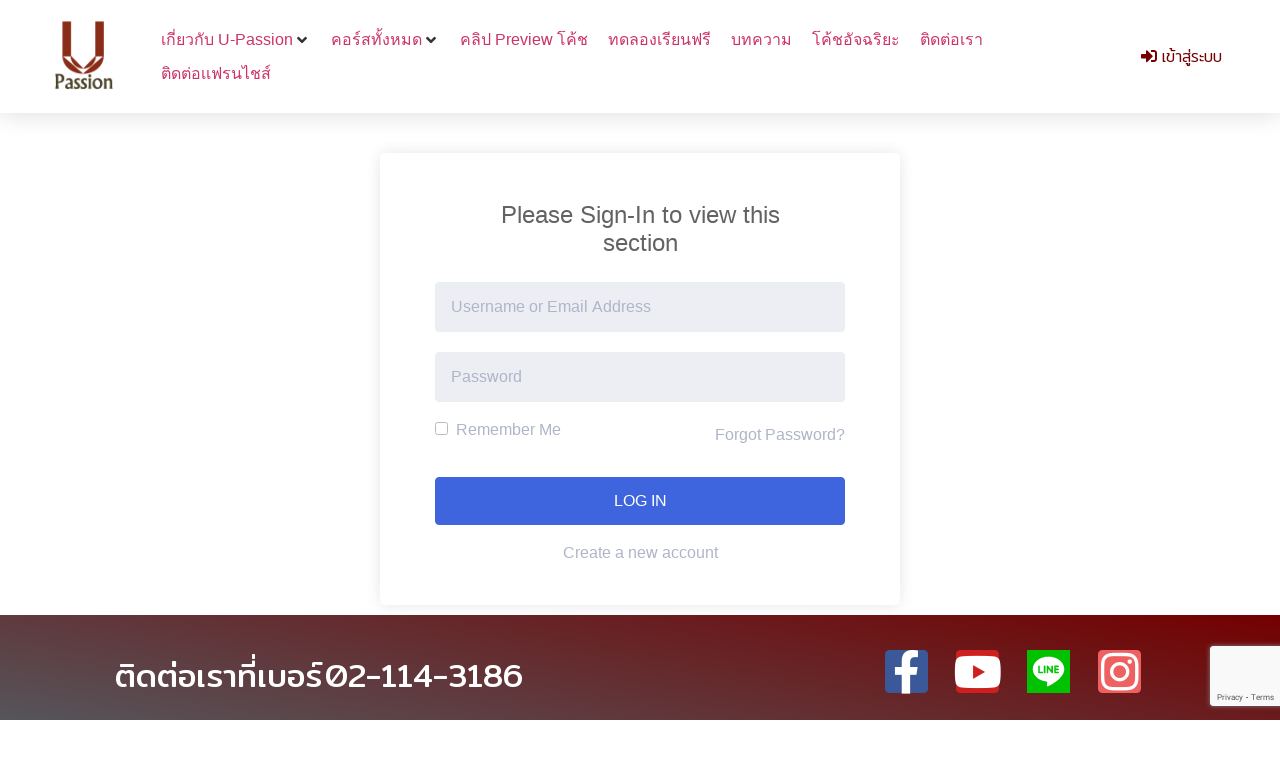

--- FILE ---
content_type: text/html; charset=UTF-8
request_url: https://upassiononline.com/courses/%E0%B8%A3%E0%B8%AD%E0%B8%9A%E0%B8%AA%E0%B8%94%E0%B8%AD%E0%B8%AD%E0%B8%99%E0%B9%84%E0%B8%A5%E0%B8%99%E0%B9%8C%E0%B8%A2%E0%B9%89%E0%B8%AD%E0%B8%99%E0%B8%AB%E0%B8%A5%E0%B8%B1%E0%B8%87-%E0%B8%A1-4-6/lesson/foundation-%E0%B8%AA%E0%B8%B1%E0%B8%87%E0%B8%84%E0%B8%A1-29-5-66-%E0%B8%8A%E0%B8%94%E0%B9%80%E0%B8%8A%E0%B8%A2-%E0%B8%A7%E0%B8%B1%E0%B8%99%E0%B8%97%E0%B8%B5%E0%B9%88-6-6-66/
body_size: 39878
content:
<!doctype html>
<html lang="en-GB">
<head>
		<!-- Global site tag (gtag.js) - Google Analytics -->
<script async src="https://www.googletagmanager.com/gtag/js?id=UA-138658722-51"></script>
<script>
  window.dataLayer = window.dataLayer || [];
  function gtag(){dataLayer.push(arguments);}
  gtag('js', new Date());

  gtag('config', 'UA-138658722-51');
</script>

	<meta charset="UTF-8">
		<meta name="viewport" content="width=device-width, initial-scale=1">
	<link rel="profile" href="http://gmpg.org/xfn/11">
	<title>Foundation สังคม (29-5-66 ชดเชย วันที่ 6-6-66) &#8211; Upassion</title>
		<style>
			presto-player:not(.hydrated) {
  position: relative;
  background: rgba(0, 0, 0, 0.1);
  width: 100%;
  display: block;
  aspect-ratio: var(--presto-player-aspect-ratio, 16/9);
}

presto-player:not(.hydrated) .presto-loader {
  display: block;
}

.presto-block-video:not(.presto-sticky-parent) {
  border-radius: var(--presto-player-border-radius, 0px);
  overflow: hidden;
  transform: translateZ(0);
}

/* Safari-specific fix - disable transform to prevent fullscreen black screen */
@supports (hanging-punctuation: first) and (font: -apple-system-body) and (-webkit-appearance: none) {
  .presto-block-video:not(.presto-sticky-parent) {
    transform: none;
  }
}

.presto-block-video.presto-provider-audio {
  overflow: visible;
}

.presto-block-video .presto-sticky-parent {
  overflow: auto;
  transform: none;
}

.presto-sticky-parent {
  z-index: 99998 !important;
}

.presto-player-fullscreen-open {
  z-index: 9999999 !important;
  overflow: visible !important;
  transform: none !important;
}


presto-playlist,
presto-player-skeleton,
presto-timestamp,
presto-video-curtain-ui,
presto-search-bar-ui,
presto-player-button,
presto-cta-overlay-ui,
presto-video,
presto-action-bar-ui,
presto-youtube-subscribe-button,
presto-email-overlay-ui,
presto-player-spinner,
presto-action-bar,
presto-cta-overlay,
presto-email-overlay,
presto-bunny,
presto-dynamic-overlays,
presto-search-bar,
presto-youtube,
presto-audio,
presto-business-skin,
presto-modern-skin,
presto-muted-overlay,
presto-stacked-skin,
presto-vimeo,
presto-action-bar-controller,
presto-cta-overlay-controller,
presto-email-overlay-controller,
presto-dynamic-overlay-ui,
presto-player,
presto-playlist-item,
presto-playlist-overlay,
presto-playlist-ui {
  visibility: hidden;
}

.hydrated {
  visibility: inherit;
}		</style>
		<meta name='robots' content='max-image-preview:large' />
	<style>img:is([sizes="auto" i], [sizes^="auto," i]) { contain-intrinsic-size: 3000px 1500px }</style>
	<link rel="alternate" type="application/rss+xml" title="Upassion &raquo; Feed" href="https://upassiononline.com/feed/" />
<link rel="alternate" type="application/rss+xml" title="Upassion &raquo; Comments Feed" href="https://upassiononline.com/comments/feed/" />

<link rel='stylesheet' id='formidable-css' href='https://upassiononline.com/wp-content/plugins/formidable/css/formidableforms.css?ver=1017745' media='all' />
<link rel='stylesheet' id='hello-elementor-theme-style-css' href='https://upassiononline.com/wp-content/themes/hello-elementor/assets/css/theme.css?ver=3.4.5' media='all' />
<link rel='stylesheet' id='jet-menu-hello-css' href='https://upassiononline.com/wp-content/plugins/jet-menu/integration/themes/hello-elementor/assets/css/style.css?ver=2.4.15' media='all' />
<link rel='stylesheet' id='wp-block-library-css' href='https://upassiononline.com/wp-includes/css/dist/block-library/style.min.css?ver=6.8.3' media='all' />
<link rel='stylesheet' id='bp-member-block-css' href='https://upassiononline.com/wp-content/plugins/buddypress/bp-members/css/blocks/member.min.css?ver=7.1.0' media='all' />
<link rel='stylesheet' id='bp-members-block-css' href='https://upassiononline.com/wp-content/plugins/buddypress/bp-members/css/blocks/members.min.css?ver=7.1.0' media='all' />
<link rel='stylesheet' id='bp-group-block-css' href='https://upassiononline.com/wp-content/plugins/buddypress/bp-groups/css/blocks/group.min.css?ver=7.1.0' media='all' />
<link rel='stylesheet' id='bp-groups-block-css' href='https://upassiononline.com/wp-content/plugins/buddypress/bp-groups/css/blocks/groups.min.css?ver=7.1.0' media='all' />
<style id='presto-player-popup-trigger-style-inline-css'>
:where(.wp-block-presto-player-popup-trigger) {
  /* reduce specificity */
  display: grid;
  gap: 1rem;
  cursor: pointer;
}

/* Play icon overlay for popup image trigger variation */
:where(.presto-popup-image-trigger) {
  position: relative;
  cursor: pointer;
}

:where(.presto-popup-image-trigger)::before {
  content: "";
  position: absolute;
  top: 50%;
  left: 50%;
  transform: translate(-50%, -50%);
  width: 48px;
  height: 48px;
  background-image: url("/wp-content/plugins/presto-player/src/admin/blocks/blocks/popup-trigger/../../../../../img/play-button.svg");
  background-size: contain;
  background-repeat: no-repeat;
  background-position: center;
  z-index: 10;
  pointer-events: none;
}

:where(.presto-popup-image-trigger img) {
  display: block;
  width: 100%;
  height: auto;
  filter: brightness(0.5);
}
</style>
<style id='presto-player-popup-media-style-inline-css'>
.wp-block-presto-player-popup.is-selected .wp-block-presto-player-popup-media {
  display: initial;
}

.wp-block-presto-player-popup.has-child-selected .wp-block-presto-player-popup-media {
  display: initial;
}

.presto-popup__overlay {
  position: fixed;
  top: 0;
  left: 0;
  z-index: 100000;
  overflow: hidden;
  width: 100%;
  height: 100vh;
  box-sizing: border-box;
  padding: 0 5%;
  visibility: hidden;
  opacity: 0;
  display: flex;
  align-items: center;
  justify-content: center;
  transition:
    opacity 0.2s ease,
    visibility 0.2s ease;

  --presto-popup-media-width: 1280px;
  --presto-popup-background-color: rgba(0, 0, 0, 0.917);
}

.presto-popup--active {
  visibility: visible;
  opacity: 1;
}

.presto-popup--active .presto-popup__content {
  transform: scale(1);
}

.presto-popup__content {
  position: relative;
  z-index: 9999999999;
  width: 100%;
  max-width: var(--presto-popup-media-width);
  transform: scale(0.9);
  transition: transform 0.2s ease;
}

.presto-popup__close-button {
  position: absolute;
  top: calc(env(safe-area-inset-top) + 16px);
  right: calc(env(safe-area-inset-right) + 16px);
  padding: 0;
  cursor: pointer;
  z-index: 5000000;
  min-width: 24px;
  min-height: 24px;
  width: 24px;
  height: 24px;
  display: flex;
  align-items: center;
  justify-content: center;
  border: none;
  background: none;
  box-shadow: none;
  transition: opacity 0.2s ease;
}

.presto-popup__close-button:hover,
.presto-popup__close-button:focus {
  opacity: 0.8;
  background: none;
  border: none;
}

.presto-popup__close-button:not(:hover):not(:active):not(.has-background) {
  background: none;
  border: none;
}

.presto-popup__close-button svg {
  width: 24px;
  height: 24px;
  fill: white;
}

.presto-popup__scrim {
  width: 100%;
  height: 100%;
  position: absolute;
  z-index: 2000000;
  background-color: var(--presto-popup-background-color, rgb(255, 255, 255));
}

.presto-popup__speak {
  position: absolute;
  width: 1px;
  height: 1px;
  padding: 0;
  margin: -1px;
  overflow: hidden;
  clip: rect(0, 0, 0, 0);
  white-space: nowrap;
  border: 0;
}
</style>
<link rel='stylesheet' id='jet-engine-frontend-css' href='https://upassiononline.com/wp-content/plugins/jet-engine/assets/css/frontend.css?ver=3.7.6' media='all' />
<style id='global-styles-inline-css'>
:root{--wp--preset--aspect-ratio--square: 1;--wp--preset--aspect-ratio--4-3: 4/3;--wp--preset--aspect-ratio--3-4: 3/4;--wp--preset--aspect-ratio--3-2: 3/2;--wp--preset--aspect-ratio--2-3: 2/3;--wp--preset--aspect-ratio--16-9: 16/9;--wp--preset--aspect-ratio--9-16: 9/16;--wp--preset--color--black: #000000;--wp--preset--color--cyan-bluish-gray: #abb8c3;--wp--preset--color--white: #ffffff;--wp--preset--color--pale-pink: #f78da7;--wp--preset--color--vivid-red: #cf2e2e;--wp--preset--color--luminous-vivid-orange: #ff6900;--wp--preset--color--luminous-vivid-amber: #fcb900;--wp--preset--color--light-green-cyan: #7bdcb5;--wp--preset--color--vivid-green-cyan: #00d084;--wp--preset--color--pale-cyan-blue: #8ed1fc;--wp--preset--color--vivid-cyan-blue: #0693e3;--wp--preset--color--vivid-purple: #9b51e0;--wp--preset--gradient--vivid-cyan-blue-to-vivid-purple: linear-gradient(135deg,rgba(6,147,227,1) 0%,rgb(155,81,224) 100%);--wp--preset--gradient--light-green-cyan-to-vivid-green-cyan: linear-gradient(135deg,rgb(122,220,180) 0%,rgb(0,208,130) 100%);--wp--preset--gradient--luminous-vivid-amber-to-luminous-vivid-orange: linear-gradient(135deg,rgba(252,185,0,1) 0%,rgba(255,105,0,1) 100%);--wp--preset--gradient--luminous-vivid-orange-to-vivid-red: linear-gradient(135deg,rgba(255,105,0,1) 0%,rgb(207,46,46) 100%);--wp--preset--gradient--very-light-gray-to-cyan-bluish-gray: linear-gradient(135deg,rgb(238,238,238) 0%,rgb(169,184,195) 100%);--wp--preset--gradient--cool-to-warm-spectrum: linear-gradient(135deg,rgb(74,234,220) 0%,rgb(151,120,209) 20%,rgb(207,42,186) 40%,rgb(238,44,130) 60%,rgb(251,105,98) 80%,rgb(254,248,76) 100%);--wp--preset--gradient--blush-light-purple: linear-gradient(135deg,rgb(255,206,236) 0%,rgb(152,150,240) 100%);--wp--preset--gradient--blush-bordeaux: linear-gradient(135deg,rgb(254,205,165) 0%,rgb(254,45,45) 50%,rgb(107,0,62) 100%);--wp--preset--gradient--luminous-dusk: linear-gradient(135deg,rgb(255,203,112) 0%,rgb(199,81,192) 50%,rgb(65,88,208) 100%);--wp--preset--gradient--pale-ocean: linear-gradient(135deg,rgb(255,245,203) 0%,rgb(182,227,212) 50%,rgb(51,167,181) 100%);--wp--preset--gradient--electric-grass: linear-gradient(135deg,rgb(202,248,128) 0%,rgb(113,206,126) 100%);--wp--preset--gradient--midnight: linear-gradient(135deg,rgb(2,3,129) 0%,rgb(40,116,252) 100%);--wp--preset--font-size--small: 13px;--wp--preset--font-size--medium: 20px;--wp--preset--font-size--large: 36px;--wp--preset--font-size--x-large: 42px;--wp--preset--spacing--20: 0.44rem;--wp--preset--spacing--30: 0.67rem;--wp--preset--spacing--40: 1rem;--wp--preset--spacing--50: 1.5rem;--wp--preset--spacing--60: 2.25rem;--wp--preset--spacing--70: 3.38rem;--wp--preset--spacing--80: 5.06rem;--wp--preset--shadow--natural: 6px 6px 9px rgba(0, 0, 0, 0.2);--wp--preset--shadow--deep: 12px 12px 50px rgba(0, 0, 0, 0.4);--wp--preset--shadow--sharp: 6px 6px 0px rgba(0, 0, 0, 0.2);--wp--preset--shadow--outlined: 6px 6px 0px -3px rgba(255, 255, 255, 1), 6px 6px rgba(0, 0, 0, 1);--wp--preset--shadow--crisp: 6px 6px 0px rgba(0, 0, 0, 1);}:root { --wp--style--global--content-size: 800px;--wp--style--global--wide-size: 1200px; }:where(body) { margin: 0; }.wp-site-blocks > .alignleft { float: left; margin-right: 2em; }.wp-site-blocks > .alignright { float: right; margin-left: 2em; }.wp-site-blocks > .aligncenter { justify-content: center; margin-left: auto; margin-right: auto; }:where(.wp-site-blocks) > * { margin-block-start: 24px; margin-block-end: 0; }:where(.wp-site-blocks) > :first-child { margin-block-start: 0; }:where(.wp-site-blocks) > :last-child { margin-block-end: 0; }:root { --wp--style--block-gap: 24px; }:root :where(.is-layout-flow) > :first-child{margin-block-start: 0;}:root :where(.is-layout-flow) > :last-child{margin-block-end: 0;}:root :where(.is-layout-flow) > *{margin-block-start: 24px;margin-block-end: 0;}:root :where(.is-layout-constrained) > :first-child{margin-block-start: 0;}:root :where(.is-layout-constrained) > :last-child{margin-block-end: 0;}:root :where(.is-layout-constrained) > *{margin-block-start: 24px;margin-block-end: 0;}:root :where(.is-layout-flex){gap: 24px;}:root :where(.is-layout-grid){gap: 24px;}.is-layout-flow > .alignleft{float: left;margin-inline-start: 0;margin-inline-end: 2em;}.is-layout-flow > .alignright{float: right;margin-inline-start: 2em;margin-inline-end: 0;}.is-layout-flow > .aligncenter{margin-left: auto !important;margin-right: auto !important;}.is-layout-constrained > .alignleft{float: left;margin-inline-start: 0;margin-inline-end: 2em;}.is-layout-constrained > .alignright{float: right;margin-inline-start: 2em;margin-inline-end: 0;}.is-layout-constrained > .aligncenter{margin-left: auto !important;margin-right: auto !important;}.is-layout-constrained > :where(:not(.alignleft):not(.alignright):not(.alignfull)){max-width: var(--wp--style--global--content-size);margin-left: auto !important;margin-right: auto !important;}.is-layout-constrained > .alignwide{max-width: var(--wp--style--global--wide-size);}body .is-layout-flex{display: flex;}.is-layout-flex{flex-wrap: wrap;align-items: center;}.is-layout-flex > :is(*, div){margin: 0;}body .is-layout-grid{display: grid;}.is-layout-grid > :is(*, div){margin: 0;}body{padding-top: 0px;padding-right: 0px;padding-bottom: 0px;padding-left: 0px;}a:where(:not(.wp-element-button)){text-decoration: underline;}:root :where(.wp-element-button, .wp-block-button__link){background-color: #32373c;border-width: 0;color: #fff;font-family: inherit;font-size: inherit;line-height: inherit;padding: calc(0.667em + 2px) calc(1.333em + 2px);text-decoration: none;}.has-black-color{color: var(--wp--preset--color--black) !important;}.has-cyan-bluish-gray-color{color: var(--wp--preset--color--cyan-bluish-gray) !important;}.has-white-color{color: var(--wp--preset--color--white) !important;}.has-pale-pink-color{color: var(--wp--preset--color--pale-pink) !important;}.has-vivid-red-color{color: var(--wp--preset--color--vivid-red) !important;}.has-luminous-vivid-orange-color{color: var(--wp--preset--color--luminous-vivid-orange) !important;}.has-luminous-vivid-amber-color{color: var(--wp--preset--color--luminous-vivid-amber) !important;}.has-light-green-cyan-color{color: var(--wp--preset--color--light-green-cyan) !important;}.has-vivid-green-cyan-color{color: var(--wp--preset--color--vivid-green-cyan) !important;}.has-pale-cyan-blue-color{color: var(--wp--preset--color--pale-cyan-blue) !important;}.has-vivid-cyan-blue-color{color: var(--wp--preset--color--vivid-cyan-blue) !important;}.has-vivid-purple-color{color: var(--wp--preset--color--vivid-purple) !important;}.has-black-background-color{background-color: var(--wp--preset--color--black) !important;}.has-cyan-bluish-gray-background-color{background-color: var(--wp--preset--color--cyan-bluish-gray) !important;}.has-white-background-color{background-color: var(--wp--preset--color--white) !important;}.has-pale-pink-background-color{background-color: var(--wp--preset--color--pale-pink) !important;}.has-vivid-red-background-color{background-color: var(--wp--preset--color--vivid-red) !important;}.has-luminous-vivid-orange-background-color{background-color: var(--wp--preset--color--luminous-vivid-orange) !important;}.has-luminous-vivid-amber-background-color{background-color: var(--wp--preset--color--luminous-vivid-amber) !important;}.has-light-green-cyan-background-color{background-color: var(--wp--preset--color--light-green-cyan) !important;}.has-vivid-green-cyan-background-color{background-color: var(--wp--preset--color--vivid-green-cyan) !important;}.has-pale-cyan-blue-background-color{background-color: var(--wp--preset--color--pale-cyan-blue) !important;}.has-vivid-cyan-blue-background-color{background-color: var(--wp--preset--color--vivid-cyan-blue) !important;}.has-vivid-purple-background-color{background-color: var(--wp--preset--color--vivid-purple) !important;}.has-black-border-color{border-color: var(--wp--preset--color--black) !important;}.has-cyan-bluish-gray-border-color{border-color: var(--wp--preset--color--cyan-bluish-gray) !important;}.has-white-border-color{border-color: var(--wp--preset--color--white) !important;}.has-pale-pink-border-color{border-color: var(--wp--preset--color--pale-pink) !important;}.has-vivid-red-border-color{border-color: var(--wp--preset--color--vivid-red) !important;}.has-luminous-vivid-orange-border-color{border-color: var(--wp--preset--color--luminous-vivid-orange) !important;}.has-luminous-vivid-amber-border-color{border-color: var(--wp--preset--color--luminous-vivid-amber) !important;}.has-light-green-cyan-border-color{border-color: var(--wp--preset--color--light-green-cyan) !important;}.has-vivid-green-cyan-border-color{border-color: var(--wp--preset--color--vivid-green-cyan) !important;}.has-pale-cyan-blue-border-color{border-color: var(--wp--preset--color--pale-cyan-blue) !important;}.has-vivid-cyan-blue-border-color{border-color: var(--wp--preset--color--vivid-cyan-blue) !important;}.has-vivid-purple-border-color{border-color: var(--wp--preset--color--vivid-purple) !important;}.has-vivid-cyan-blue-to-vivid-purple-gradient-background{background: var(--wp--preset--gradient--vivid-cyan-blue-to-vivid-purple) !important;}.has-light-green-cyan-to-vivid-green-cyan-gradient-background{background: var(--wp--preset--gradient--light-green-cyan-to-vivid-green-cyan) !important;}.has-luminous-vivid-amber-to-luminous-vivid-orange-gradient-background{background: var(--wp--preset--gradient--luminous-vivid-amber-to-luminous-vivid-orange) !important;}.has-luminous-vivid-orange-to-vivid-red-gradient-background{background: var(--wp--preset--gradient--luminous-vivid-orange-to-vivid-red) !important;}.has-very-light-gray-to-cyan-bluish-gray-gradient-background{background: var(--wp--preset--gradient--very-light-gray-to-cyan-bluish-gray) !important;}.has-cool-to-warm-spectrum-gradient-background{background: var(--wp--preset--gradient--cool-to-warm-spectrum) !important;}.has-blush-light-purple-gradient-background{background: var(--wp--preset--gradient--blush-light-purple) !important;}.has-blush-bordeaux-gradient-background{background: var(--wp--preset--gradient--blush-bordeaux) !important;}.has-luminous-dusk-gradient-background{background: var(--wp--preset--gradient--luminous-dusk) !important;}.has-pale-ocean-gradient-background{background: var(--wp--preset--gradient--pale-ocean) !important;}.has-electric-grass-gradient-background{background: var(--wp--preset--gradient--electric-grass) !important;}.has-midnight-gradient-background{background: var(--wp--preset--gradient--midnight) !important;}.has-small-font-size{font-size: var(--wp--preset--font-size--small) !important;}.has-medium-font-size{font-size: var(--wp--preset--font-size--medium) !important;}.has-large-font-size{font-size: var(--wp--preset--font-size--large) !important;}.has-x-large-font-size{font-size: var(--wp--preset--font-size--x-large) !important;}
:root :where(.wp-block-pullquote){font-size: 1.5em;line-height: 1.6;}
</style>
<link rel='stylesheet' id='dashicons-css' href='https://upassiononline.com/wp-includes/css/dashicons.min.css?ver=6.8.3' media='all' />
<link rel='stylesheet' id='bp-nouveau-css' href='https://upassiononline.com/wp-content/plugins/buddypress/bp-templates/bp-nouveau/css/buddypress.min.css?ver=7.1.0' media='screen' />
<link rel='stylesheet' id='pmpro_frontend_base-css' href='https://upassiononline.com/wp-content/plugins/paid-memberships-pro/css/frontend/base.css?ver=3.6.2' media='all' />
<link rel='stylesheet' id='pmpro_frontend_variation_1-css' href='https://upassiononline.com/wp-content/plugins/paid-memberships-pro/css/frontend/variation_1.css?ver=3.6.2' media='all' />
<link rel='stylesheet' id='buttons-css' href='https://upassiononline.com/wp-includes/css/buttons.min.css?ver=6.8.3' media='all' />
<link rel='stylesheet' id='editor-buttons-css' href='https://upassiononline.com/wp-includes/css/editor.min.css?ver=6.8.3' media='all' />
<link rel='stylesheet' id='tutor-icon-css' href='https://upassiononline.com/wp-content/plugins/tutor/assets/icons/css/tutor-icon.css?ver=1.9.111' media='all' />
<link rel='stylesheet' id='tutor-plyr-css' href='https://upassiononline.com/wp-content/plugins/tutor/assets/packages/plyr/plyr.css?ver=1.9.111' media='all' />
<link rel='stylesheet' id='tutor-frontend-css' href='https://upassiononline.com/wp-content/plugins/tutor/assets/css/tutor-front.min.css?ver=1.9.111' media='all' />
<style id='tutor-frontend-inline-css'>
:root{ --tutor-primary-color: #740000; --tutor-primary-hover-color: #724242; --tutor-text-color: #636363;}
</style>
<link rel='stylesheet' id='tutor-gc-frontend-style-css' href='https://upassiononline.com/wp-content/plugins/tutor-pro/addons/google-classroom/assets/css/classroom-frontend.css?ver=6.8.3' media='all' />
<link rel='stylesheet' id='tutor_zoom_timepicker_css-css' href='https://upassiononline.com/wp-content/plugins/tutor-pro/addons/tutor-zoom/assets/css/jquery-ui-timepicker.css?ver=1.0.0' media='all' />
<link rel='stylesheet' id='tutor_zoom_common_css-css' href='https://upassiononline.com/wp-content/plugins/tutor-pro/addons/tutor-zoom/assets/css/common.css?ver=1.0.0' media='all' />
<link rel='stylesheet' id='hello-elementor-css' href='https://upassiononline.com/wp-content/themes/hello-elementor/assets/css/reset.css?ver=3.4.5' media='all' />
<link rel='stylesheet' id='hello-elementor-header-footer-css' href='https://upassiononline.com/wp-content/themes/hello-elementor/assets/css/header-footer.css?ver=3.4.5' media='all' />
<link rel='stylesheet' id='jet-menu-public-styles-css' href='https://upassiononline.com/wp-content/plugins/jet-menu/assets/public/css/public.css?ver=2.4.15' media='all' />
<link rel='stylesheet' id='elementor-frontend-css' href='https://upassiononline.com/wp-content/plugins/elementor/assets/css/frontend.min.css?ver=3.32.4' media='all' />
<link rel='stylesheet' id='widget-image-css' href='https://upassiononline.com/wp-content/plugins/elementor/assets/css/widget-image.min.css?ver=3.32.4' media='all' />
<link rel='stylesheet' id='e-sticky-css' href='https://upassiononline.com/wp-content/plugins/elementor-pro/assets/css/modules/sticky.min.css?ver=3.32.2' media='all' />
<link rel='stylesheet' id='e-animation-shrink-css' href='https://upassiononline.com/wp-content/plugins/elementor/assets/lib/animations/styles/e-animation-shrink.min.css?ver=3.32.4' media='all' />
<link rel='stylesheet' id='jet-blocks-css' href='https://upassiononline.com/wp-content/uploads/elementor/css/custom-jet-blocks.css?ver=1.3.21' media='all' />
<link rel='stylesheet' id='elementor-icons-css' href='https://upassiononline.com/wp-content/plugins/elementor/assets/lib/eicons/css/elementor-icons.min.css?ver=5.44.0' media='all' />
<link rel='stylesheet' id='elementor-post-8-css' href='https://upassiononline.com/wp-content/uploads/elementor/css/post-8.css?ver=1764295540' media='all' />
<link rel='stylesheet' id='jet-blog-css' href='https://upassiononline.com/wp-content/plugins/jet-blog/assets/css/jet-blog.css?ver=2.4.7' media='all' />
<link rel='stylesheet' id='jet-tabs-frontend-css' href='https://upassiononline.com/wp-content/plugins/jet-tabs/assets/css/jet-tabs-frontend.css?ver=2.2.12' media='all' />
<link rel='stylesheet' id='swiper-css' href='https://upassiononline.com/wp-content/plugins/elementor/assets/lib/swiper/v8/css/swiper.min.css?ver=8.4.5' media='all' />
<link rel='stylesheet' id='elementor-post-581-css' href='https://upassiononline.com/wp-content/uploads/elementor/css/post-581.css?ver=1764295541' media='all' />
<link rel='stylesheet' id='elementor-post-760-css' href='https://upassiononline.com/wp-content/uploads/elementor/css/post-760.css?ver=1764295541' media='all' />
<link rel='stylesheet' id='elementor-post-1518-css' href='https://upassiononline.com/wp-content/uploads/elementor/css/post-1518.css?ver=1764295541' media='all' />
<link rel='stylesheet' id='jquery-chosen-css' href='https://upassiononline.com/wp-content/plugins/jet-search/assets/lib/chosen/chosen.min.css?ver=1.8.7' media='all' />
<link rel='stylesheet' id='jet-search-css' href='https://upassiononline.com/wp-content/plugins/jet-search/assets/css/jet-search.css?ver=3.5.15' media='all' />
<link rel='stylesheet' id='elementor-gf-mitr-css' href='https://fonts.googleapis.com/css?family=Mitr:100,100italic,200,200italic,300,300italic,400,400italic,500,500italic,600,600italic,700,700italic,800,800italic,900,900italic&#038;display=auto' media='all' />
<link rel='stylesheet' id='elementor-icons-shared-0-css' href='https://upassiononline.com/wp-content/plugins/elementor/assets/lib/font-awesome/css/fontawesome.min.css?ver=5.15.3' media='all' />
<link rel='stylesheet' id='elementor-icons-fa-solid-css' href='https://upassiononline.com/wp-content/plugins/elementor/assets/lib/font-awesome/css/solid.min.css?ver=5.15.3' media='all' />
<link rel='stylesheet' id='elementor-icons-fa-brands-css' href='https://upassiononline.com/wp-content/plugins/elementor/assets/lib/font-awesome/css/brands.min.css?ver=5.15.3' media='all' />
<script src="https://upassiononline.com/wp-includes/js/jquery/jquery.min.js?ver=3.7.1" id="jquery-core-js"></script>
<script src="https://upassiononline.com/wp-includes/js/jquery/jquery-migrate.min.js?ver=3.4.1" id="jquery-migrate-js"></script>
<script src="https://upassiononline.com/wp-includes/js/imagesloaded.min.js?ver=6.8.3" id="imagesLoaded-js"></script>
<script src="https://upassiononline.com/wp-content/plugins/buddypress/bp-core/js/widget-members.min.js?ver=7.1.0" id="bp-widget-members-js"></script>
<script src="https://upassiononline.com/wp-content/plugins/buddypress/bp-core/js/jquery-query.min.js?ver=7.1.0" id="bp-jquery-query-js"></script>
<script src="https://upassiononline.com/wp-content/plugins/buddypress/bp-core/js/vendor/jquery-cookie.min.js?ver=7.1.0" id="bp-jquery-cookie-js"></script>
<script src="https://upassiononline.com/wp-content/plugins/buddypress/bp-core/js/vendor/jquery-scroll-to.min.js?ver=7.1.0" id="bp-jquery-scroll-to-js"></script>
<script id="utils-js-extra">
var userSettings = {"url":"\/","uid":"0","time":"1764671935","secure":"1"};
</script>
<script src="https://upassiononline.com/wp-includes/js/utils.min.js?ver=6.8.3" id="utils-js"></script>
<link rel="https://api.w.org/" href="https://upassiononline.com/wp-json/" /><link rel="EditURI" type="application/rsd+xml" title="RSD" href="https://upassiononline.com/xmlrpc.php?rsd" />
<link rel="canonical" href="https://upassiononline.com/courses/%e0%b8%a3%e0%b8%ad%e0%b8%9a%e0%b8%aa%e0%b8%94%e0%b8%ad%e0%b8%ad%e0%b8%99%e0%b9%84%e0%b8%a5%e0%b8%99%e0%b9%8c%e0%b8%a2%e0%b9%89%e0%b8%ad%e0%b8%99%e0%b8%ab%e0%b8%a5%e0%b8%b1%e0%b8%87-%e0%b8%a1-4-6/lesson/foundation-%e0%b8%aa%e0%b8%b1%e0%b8%87%e0%b8%84%e0%b8%a1-29-5-66-%e0%b8%8a%e0%b8%94%e0%b9%80%e0%b8%8a%e0%b8%a2-%e0%b8%a7%e0%b8%b1%e0%b8%99%e0%b8%97%e0%b8%b5%e0%b9%88-6-6-66/" />
<link rel='shortlink' href='https://upassiononline.com/?p=57189' />
<link rel="alternate" title="oEmbed (JSON)" type="application/json+oembed" href="https://upassiononline.com/wp-json/oembed/1.0/embed?url=https%3A%2F%2Fupassiononline.com%2Fcourses%2F%25e0%25b8%25a3%25e0%25b8%25ad%25e0%25b8%259a%25e0%25b8%25aa%25e0%25b8%2594%25e0%25b8%25ad%25e0%25b8%25ad%25e0%25b8%2599%25e0%25b9%2584%25e0%25b8%25a5%25e0%25b8%2599%25e0%25b9%258c%25e0%25b8%25a2%25e0%25b9%2589%25e0%25b8%25ad%25e0%25b8%2599%25e0%25b8%25ab%25e0%25b8%25a5%25e0%25b8%25b1%25e0%25b8%2587-%25e0%25b8%25a1-4-6%2Flesson%2Ffoundation-%25e0%25b8%25aa%25e0%25b8%25b1%25e0%25b8%2587%25e0%25b8%2584%25e0%25b8%25a1-29-5-66-%25e0%25b8%258a%25e0%25b8%2594%25e0%25b9%2580%25e0%25b8%258a%25e0%25b8%25a2-%25e0%25b8%25a7%25e0%25b8%25b1%25e0%25b8%2599%25e0%25b8%2597%25e0%25b8%25b5%25e0%25b9%2588-6-6-66%2F" />
<link rel="alternate" title="oEmbed (XML)" type="text/xml+oembed" href="https://upassiononline.com/wp-json/oembed/1.0/embed?url=https%3A%2F%2Fupassiononline.com%2Fcourses%2F%25e0%25b8%25a3%25e0%25b8%25ad%25e0%25b8%259a%25e0%25b8%25aa%25e0%25b8%2594%25e0%25b8%25ad%25e0%25b8%25ad%25e0%25b8%2599%25e0%25b9%2584%25e0%25b8%25a5%25e0%25b8%2599%25e0%25b9%258c%25e0%25b8%25a2%25e0%25b9%2589%25e0%25b8%25ad%25e0%25b8%2599%25e0%25b8%25ab%25e0%25b8%25a5%25e0%25b8%25b1%25e0%25b8%2587-%25e0%25b8%25a1-4-6%2Flesson%2Ffoundation-%25e0%25b8%25aa%25e0%25b8%25b1%25e0%25b8%2587%25e0%25b8%2584%25e0%25b8%25a1-29-5-66-%25e0%25b8%258a%25e0%25b8%2594%25e0%25b9%2580%25e0%25b8%258a%25e0%25b8%25a2-%25e0%25b8%25a7%25e0%25b8%25b1%25e0%25b8%2599%25e0%25b8%2597%25e0%25b8%25b5%25e0%25b9%2588-6-6-66%2F&#038;format=xml" />

	<script type="text/javascript">var ajaxurl = 'https://upassiononline.com/wp-admin/admin-ajax.php';</script>

<style id="pmpro_colors">:root {
	--pmpro--color--base: #ffffff;
	--pmpro--color--contrast: #222222;
	--pmpro--color--accent: #0c3d54;
	--pmpro--color--accent--variation: hsl( 199,75%,28.5% );
	--pmpro--color--border--variation: hsl( 0,0%,91% );
}</style><style>
		.col-12.col-md-4.col-lg-3.order-2.order-sm-1.mb-4.md-lg-0, 
		form.tutor-course-filter-form select.small, 
		.tutor-course-author {display: none !important;} 
		.tutor-course-col .tutor-course-body h3 { height: auto; } 
		</style> 

<script>document.documentElement.className += " js";</script>
<meta name="generator" content="Elementor 3.32.4; features: additional_custom_breakpoints; settings: css_print_method-external, google_font-enabled, font_display-auto">
			<style>
				.e-con.e-parent:nth-of-type(n+4):not(.e-lazyloaded):not(.e-no-lazyload),
				.e-con.e-parent:nth-of-type(n+4):not(.e-lazyloaded):not(.e-no-lazyload) * {
					background-image: none !important;
				}
				@media screen and (max-height: 1024px) {
					.e-con.e-parent:nth-of-type(n+3):not(.e-lazyloaded):not(.e-no-lazyload),
					.e-con.e-parent:nth-of-type(n+3):not(.e-lazyloaded):not(.e-no-lazyload) * {
						background-image: none !important;
					}
				}
				@media screen and (max-height: 640px) {
					.e-con.e-parent:nth-of-type(n+2):not(.e-lazyloaded):not(.e-no-lazyload),
					.e-con.e-parent:nth-of-type(n+2):not(.e-lazyloaded):not(.e-no-lazyload) * {
						background-image: none !important;
					}
				}
			</style>
			<link rel="icon" href="https://upassiononline.com/wp-content/uploads/2020/11/cropped-favi-32x32.png" sizes="32x32" />
<link rel="icon" href="https://upassiononline.com/wp-content/uploads/2020/11/cropped-favi-192x192.png" sizes="192x192" />
<link rel="apple-touch-icon" href="https://upassiononline.com/wp-content/uploads/2020/11/cropped-favi-180x180.png" />
<meta name="msapplication-TileImage" content="https://upassiononline.com/wp-content/uploads/2020/11/cropped-favi-270x270.png" />
		<style id="wp-custom-css">
			.tutor-course-col .tutor-course {
height : auto !important;
}

.tutor-sidebar-filter .single-filter label {
    color: #666;
    line-height: 1.6em;
}
.tutor-sidebar-filter .single-filter label:hover {
    color: #EE414C;
}

.tutor-sidebar-filter .single-filter label .filter-checkbox {
    border-color: #666;
}
.tutor-sidebar-filter .single-filter label:hover input+.filter-checkbox {
    border-color: #EE414c;
}
.tutor-sidebar-filter .single-filter label input:checked+.filter-checkbox {
    background: #EE414C;
     border-color: #EE414c;
}

.tutor-course-loop-price>.price .tutor-loop-cart-btn-wrap a {
    color: #fff;
    padding: 6px 15px;
background: #EE414C;
border-radius: 20px;
}
.tutor-course-loop-price>.price .tutor-loop-cart-btn-wrap a:hover {
    color: #fff;
background: #D9158A;
text-decoration: none;

}
.tutor-course-loop-price>.price .tutor-loop-cart-btn-wrap a::before  {
    color: #fff;
}


//post blog
/* h2#reply-title.comment-reply-title{
	padding: 0% 10%;
} */
/* section#comments{
	padding: 0% 10%;
} */
h2#reply-title{
    font-family: Mitr !important;
}
form#commentform{
/* 	 padding: 0% 10%;  */
    font-family: Mitr;
}

/*hide free and font*/
.tutor-course-pricing.clearfix{
	display: none !important;
}
.tutor-single-course-sidebar .price{
	display: none !important;
}
.tutor-single-course-segment.tutor-single-course-lead-info {
    font-family: 'Mitr';
}
.tutor-course-header-h1{
	font-weight: 300;
}
.tutor-single-course-meta.tutor-meta-top{
	font-weight: 400;
}
.tutor-single-course-meta.utor-lead-meta{
	font-weight: 300;
}
.tutor-single-course-meta.tutor-lead-meta ul li a{
	font-weight: 400;
}
.tutor-single-course-meta.tutor-lead-meta ul li{
	font-weight: 300;
}
.tutor-single-course-segment.tutor-course-content-wrap{
	font-family: Mitr;
}
.tutor-single-course-segment.tutor-course-topics-wrap{
	font-family: Mitr;
}
.tutor-single-course-segment.tutor-course-topics-wrap h4{
	font-weight: 400;
}
.tutor-single-course-segment.tutor-course-topics-wrap h5{
	font-weight: 400;
}
.tutor-single-course-segment{
	font-family: Mitr;
}
.tutor-single-add-to-cart-box.cart-required-login{
	font-family: Mitr;
}
.tutor-single-lesson-wrap.tutor-spotlight-mode{
	font-family: Mitr;
}
.tutor-course-body{
	font-family: Mitr;
}
.tutor-sidebar-filter{
	font-family: Mitr;
}
form.tutor-course-filter-form {
    font-family: 'Mitr';
}
form.tutor-course-filter-form  select.small{
	font-weight: 400 !important;
}
.tutor-loop-course-footer{
	display: none !important;
}
.tutor-loop-author{
	display: none !important;
}
.tutor-course-content-content p strong{
	font-weight: 400;
}
.tutor-course-content-content p{
	font-weight: 300;
}
.course-enrolled-nav{
	font-family: Mitr;
}

/*button submit review*/
button.tutor_submit_review_btn.tutor-button.tutor-success{
	font-family: Mitr;
	background: #740000;
	color: #fff;
	border:none;
}
/*button write a review*/
.write-course-review-link-btn{
	font-family: Mitr;
}
/*button ask new q*/
.tutor-ask-question-btn.tutor-btn{
	font-family: Mitr;
	font-weight: 300;
}


/* ปิดปุ่มต่างๆ */
.tutor-dashboard-menu-purchase_history  {
	display: none;
}
.tutor-dashboard-header-button{
	display: none;
}
.course-benefits-title{
	display: none;
}
.tutor-course-tags{
	display: none;
}

/* color button */
button#tutor_assignment_submit_btn{
	background: #740000 !important;
	color: #fff !important;
	border: none !important;
}
button.tutor-button.tutor-success{
	background: #740000 !important;
	color: #fff !important;
	border: none !important;
}
a.tutor-button.tutor-success{
	background: #740000 !important;
	color: #fff !important;
}
button.tutor-btn-enroll.tutor-btn.tutor-course-purchase-btn{
	border-color:#740000 !important;
	color: #740000 !important;
}
button.tutor-btn-enroll.tutor-btn.tutor-course-purchase-btn:hover{
	background: #740000 !important;
	color: #fff !important;
}
#wp-submit.button.button-primary{
	background: #740000 !important;
	border: none !important;
}
/*ปิดปุ่ม complete lesson*/
.course-complete-button.tutor-button{
	display: none !important;
}
/*เปิดปุ่ม add coures หน้าบ้าน*/
.tutor-dashboard-header-button{
	display: block !important;
}
/*ปิดปุ่มเกรด*/
/* .tutor-table th:nth-child(7){
	display: none !important;
}
.tutor-table tr td:nth-child(7){
	display: none !important;
}
.course-enrolled-nav ul li:nth-child(4){
	display: none !important;
} */
/*paddingหน้ากรุ๊ป*/
.page-content #buddypress{
	padding-left: 10%;
	padding-right: 10%;
}
/*ปิดปุ่มในกรู๊ป*/
li#activity-groups-li{
	display:none;
}
li#invite-groups-li{
	display:none;
}
li#admin-groups-li{
	display:none;
}
li#groups-create{
	display: none;
}
/* overflow-hidden */
body{
	overflow-x: hidden;
}
/*ซ่อนปุ่ม certificate*/
#tutor-download-certificate-pdf{
	display:none !important;
}
.tutor-single-course-segment.tutor-course-enrolled-wrap{
	border: none !important;
}
/* spaceหน้า course */
/* @supports (-webkit-touch-callout: none){
	.generic-padding {
		margin-top: -100% !important;
	}
} */

/* background sticky */
.dialog-widget-content {
	background-color: transparent;
}

.submitted-assignment-grade-failed {
	background: transparent !important;
	color: red !important;
}
/* 
course pagination
*/
.tutor-pagination ul li span {
	    border: 1px solid #740000;
	color: #740000;
}
.tutor-pagination ul li a {
	background: #740000;
}

/* quiz attemp */
.quiz-attempt-answers-wrap .MathJax_Display{
	width: 200px !important;
}

/*hide membership paid*/
.tutor-pmpro-single-course-pricing{
	display: none;
}		</style>
		<style>
	    .tutor-pagination ul li a,
		.tutor-pagination ul li .current{
			padding: 5px 10px !important;
            width: 36px;
			margin: 0 !important;
			border-radius: 3px;
			margin-top: -1px !important;
		} 
		.page-numbers li{
			margin: 0 !important;
		}
        .tutor-pagination .pagination-parent{ 
        }
        .tutor-pagination .pagination-parent a{
            padding: 9px 15px !important; 
            margin: 0 !important;
            position: relative;
            top: -1px;
        }
		ul.page-numbers {
			padding: 5px 20px !important;
		}
        .tutor-pagination .page-numbers.dots{
            padding: 5px 10px;  
            text-align: center !important; 
            position: relative;
            border: 0px solid #BFBFBF;
            border-radius: 4px;
        }
		.tutor-pagination ul li a:hover{
			opacity: 0.75;
		}
		</style><script async src="https://pagead2.googlesyndication.com/pagead/js/adsbygoogle.js?client=ca-pub-6222810784655143"
     crossorigin="anonymous"></script>

</head>

	<!-- Google Tag Manager --><script>(function(w,d,s,l,i){w[l]=w[l]||[];w[l].push(

{'gtm.start':new Date().getTime(),event:'gtm.js'}

);var f=d.getElementsByTagName(s)[0],j=d.createElement(s),dl=l!='dataLayer'?'&l='+l:'';j.async=true;j.src='https://www.googletagmanager.com/gtm.js?id='+i+dl;f.parentNode.insertBefore(j,f);})(window,document,'script','dataLayer','GTM-PNNL7JD');</script><!-- End Google Tag Manager -->


<body class="pmpro-variation_1 bp-nouveau wp-singular lesson-template-default single single-lesson postid-57189 wp-custom-logo wp-embed-responsive wp-theme-hello-elementor wp-child-theme-hello-theme-child pmpro-body-has-access hello-elementor-default jet-mega-menu-location elementor-default elementor-kit-8 no-js">

		<header data-elementor-type="header" data-elementor-id="581" class="elementor elementor-581 elementor-location-header" data-elementor-post-type="elementor_library">
					<header class="elementor-section elementor-top-section elementor-element elementor-element-50b7cb1 elementor-section-content-middle elementor-hidden-mobile elementor-section-stretched elementor-section-full_width elementor-hidden-tablet elementor-section-height-default elementor-section-height-default" data-id="50b7cb1" data-element_type="section" data-settings="{&quot;background_background&quot;:&quot;classic&quot;,&quot;sticky&quot;:&quot;top&quot;,&quot;stretch_section&quot;:&quot;section-stretched&quot;,&quot;sticky_on&quot;:[&quot;desktop&quot;,&quot;tablet&quot;,&quot;mobile&quot;],&quot;sticky_offset&quot;:0,&quot;sticky_effects_offset&quot;:0,&quot;sticky_anchor_link_offset&quot;:0}">
						<div class="elementor-container elementor-column-gap-no">
					<div class="elementor-column elementor-col-20 elementor-top-column elementor-element elementor-element-3232d740" data-id="3232d740" data-element_type="column">
			<div class="elementor-widget-wrap">
							</div>
		</div>
				<div class="elementor-column elementor-col-20 elementor-top-column elementor-element elementor-element-a314878" data-id="a314878" data-element_type="column">
			<div class="elementor-widget-wrap elementor-element-populated">
						<div class="elementor-element elementor-element-53baf080 elementor-widget elementor-widget-theme-site-logo elementor-widget-image" data-id="53baf080" data-element_type="widget" data-widget_type="theme-site-logo.default">
				<div class="elementor-widget-container">
											<a href="https://upassiononline.com">
			<img width="150" height="150" src="https://upassiononline.com/wp-content/uploads/2022/05/cropped-U-Passion-logo-01-150x150.png" class="attachment-thumbnail size-thumbnail wp-image-34520" alt="" srcset="https://upassiononline.com/wp-content/uploads/2022/05/cropped-U-Passion-logo-01-150x150.png 150w, https://upassiononline.com/wp-content/uploads/2022/05/cropped-U-Passion-logo-01.png 200w" sizes="(max-width: 150px) 100vw, 150px" />				</a>
											</div>
				</div>
					</div>
		</div>
				<div class="elementor-column elementor-col-20 elementor-top-column elementor-element elementor-element-566e50a7" data-id="566e50a7" data-element_type="column">
			<div class="elementor-widget-wrap elementor-element-populated">
						<div class="elementor-element elementor-element-9b92320 elementor-widget elementor-widget-jet-mega-menu" data-id="9b92320" data-element_type="widget" data-widget_type="jet-mega-menu.default">
				<div class="elementor-widget-container">
					<div class="jet-mega-menu jet-mega-menu--layout-horizontal jet-mega-menu--sub-position-right jet-mega-menu--dropdown-layout-default jet-mega-menu--dropdown-position-right jet-mega-menu--animation-none jet-mega-menu--location-elementor    jet-mega-menu--fill-svg-icons" data-settings='{"menuId":"46","menuUniqId":"692ec1c07f2b2","rollUp":false,"megaAjaxLoad":false,"layout":"horizontal","subEvent":"hover","subCloseBehavior":"mouseleave","mouseLeaveDelay":500,"subTrigger":"item","subPosition":"right","megaWidthType":"container","megaWidthSelector":"","breakpoint":768,"signatures":[]}'><div class="jet-mega-menu-toggle" role="button" tabindex="0" aria-label="Open/Close Menu"><div class="jet-mega-menu-toggle-icon jet-mega-menu-toggle-icon--default-state"><i class="fas fa-bars"></i></div><div class="jet-mega-menu-toggle-icon jet-mega-menu-toggle-icon--opened-state"><i class="fas fa-times"></i></div></div><script id="jet-engine-frontend-js-extra">
var JetEngineSettings = {"ajaxurl":"https://upassiononline.com/wp-admin/admin-ajax.php","ajaxlisting":"https://upassiononline.com/wp-content/litespeed/css/94007c703e649af12c3df8d4f3adddb5.css/?ver=cc8f4&nocache=1759331338","restNonce":"fd614cb01e","hoverActionTimeout":"400","post_id":"3857","query_builder":{"custom_ids":[]},"addedPostCSS":["1518","1553"]};
</script>
<nav class="jet-mega-menu-container" aria-label="Main nav"><ul class="jet-mega-menu-list"><li id="jet-mega-menu-item-958" class="jet-mega-menu-item jet-mega-menu-item-type-post_type jet-mega-menu-item-object-page jet-mega-menu-item-has-children jet-mega-menu-item--default jet-mega-menu-item--top-level jet-mega-menu-item-958"><div class="jet-mega-menu-item__inner" role="button" tabindex="0" aria-haspopup="true" aria-expanded="false" aria-label="เกี่ยวกับ U-Passion"><a href="https://upassiononline.com/about-us/" class="jet-mega-menu-item__link jet-mega-menu-item__link--top-level"><div class="jet-mega-menu-item__title"><div class="jet-mega-menu-item__label">เกี่ยวกับ U-Passion</div></div></a><div class="jet-mega-menu-item__dropdown"><i class="fas fa-angle-down"></i></div></div>
<div class='jet-mega-menu-sub-menu'><ul  class="jet-mega-menu-sub-menu__list">
	<li id="jet-mega-menu-item-1318" class="jet-mega-menu-item jet-mega-menu-item-type-post_type jet-mega-menu-item-object-page jet-mega-menu-item--default jet-mega-menu-item--sub-level jet-mega-menu-item-1318"><div class="jet-mega-menu-item__inner"><a href="https://upassiononline.com/introduc-instructors/" class="jet-mega-menu-item__link jet-mega-menu-item__link--sub-level"><div class="jet-mega-menu-item__title"><div class="jet-mega-menu-item__label">แนะนำอาจารย์</div></div></a></div></li>
	<li id="jet-mega-menu-item-50161" class="jet-mega-menu-item jet-mega-menu-item-type-post_type jet-mega-menu-item-object-page jet-mega-menu-item--default jet-mega-menu-item--sub-level jet-mega-menu-item-50161"><div class="jet-mega-menu-item__inner"><a href="https://upassiononline.com/testimonial/" class="jet-mega-menu-item__link jet-mega-menu-item__link--sub-level"><div class="jet-mega-menu-item__title"><div class="jet-mega-menu-item__label">ความสำเร็จของเรา</div></div></a></div></li>
</ul></div>
</li>
<li id="jet-mega-menu-item-1321" class="jet-mega-menu-item jet-mega-menu-item-type-post_type jet-mega-menu-item-object-page jet-mega-menu-item--mega jet-mega-menu-item-has-children jet-mega-menu-item--top-level jet-mega-menu-item-1321"><div class="jet-mega-menu-item__inner" role="button" tabindex="0" aria-haspopup="true" aria-expanded="false" aria-label="คอร์สทั้งหมด"><a href="https://upassiononline.com/course/" class="jet-mega-menu-item__link jet-mega-menu-item__link--top-level"><div class="jet-mega-menu-item__title"><div class="jet-mega-menu-item__label">คอร์สทั้งหมด</div></div></a><div class="jet-mega-menu-item__dropdown"><i class="fas fa-angle-down"></i></div></div><div class="jet-mega-menu-mega-container" data-template-id="1526" data-template-content="elementor" data-position="default"><div class="jet-mega-menu-mega-container__inner"><style>.elementor-1526 .elementor-element.elementor-element-760d495 > .elementor-widget-container > .jet-listing-grid > .jet-listing-grid__items, .elementor-1526 .elementor-element.elementor-element-760d495 > .jet-listing-grid > .jet-listing-grid__items{--columns:1;}:is( .elementor-1526 .elementor-element.elementor-element-760d495 > .elementor-widget-container > .jet-listing-grid > .jet-listing-grid__items, .elementor-1526 .elementor-element.elementor-element-760d495 > .elementor-widget-container > .jet-listing-grid > .jet-listing-grid__slider > .jet-listing-grid__items > .slick-list > .slick-track, .elementor-1526 .elementor-element.elementor-element-760d495 > .elementor-widget-container > .jet-listing-grid > .jet-listing-grid__scroll-slider > .jet-listing-grid__items ) > .jet-listing-grid__item{padding-top:calc(0px / 2);padding-bottom:calc(0px / 2);}:is( .elementor-1526 .elementor-element.elementor-element-760d495 > .elementor-widget-container > .jet-listing-grid, .elementor-1526 .elementor-element.elementor-element-760d495 > .elementor-widget-container > .jet-listing-grid > .jet-listing-grid__slider, .elementor-1526 .elementor-element.elementor-element-760d495 > .elementor-widget-container > .jet-listing-grid > .jet-listing-grid__scroll-slider ) > .jet-listing-grid__items.grid-collapse-gap{margin-top:calc( 0px / -2);margin-bottom:calc( 0px / -2);}</style>		<div data-elementor-type="wp-post" data-elementor-id="1526" class="elementor elementor-1526" data-elementor-post-type="jet-menu">
						<section class="elementor-section elementor-top-section elementor-element elementor-element-af6f6a9 elementor-section-boxed elementor-section-height-default elementor-section-height-default" data-id="af6f6a9" data-element_type="section">
						<div class="elementor-container elementor-column-gap-default">
					<div class="elementor-column elementor-col-100 elementor-top-column elementor-element elementor-element-1bb7bae" data-id="1bb7bae" data-element_type="column">
			<div class="elementor-widget-wrap elementor-element-populated">
						<div class="elementor-element elementor-element-760d495 elementor-widget elementor-widget-jet-listing-grid" data-id="760d495" data-element_type="widget" data-settings="{&quot;columns&quot;:&quot;1&quot;}" data-widget_type="jet-listing-grid.default">
				<div class="elementor-widget-container">
					<div class="jet-listing-grid jet-listing"><div class="jet-listing-grid__items grid-col-desk-1 grid-col-tablet-1 grid-col-mobile-1 jet-listing-grid--1553" data-queried-id="32850|WP_Post" data-nav="{&quot;enabled&quot;:false,&quot;type&quot;:null,&quot;more_el&quot;:null,&quot;query&quot;:[],&quot;widget_settings&quot;:{&quot;lisitng_id&quot;:1553,&quot;posts_num&quot;:6,&quot;columns&quot;:1,&quot;columns_tablet&quot;:1,&quot;columns_mobile&quot;:1,&quot;column_min_width&quot;:240,&quot;column_min_width_tablet&quot;:240,&quot;column_min_width_mobile&quot;:240,&quot;inline_columns_css&quot;:false,&quot;is_archive_template&quot;:&quot;&quot;,&quot;post_status&quot;:[&quot;publish&quot;],&quot;use_random_posts_num&quot;:&quot;&quot;,&quot;max_posts_num&quot;:9,&quot;not_found_message&quot;:&quot;No data was found&quot;,&quot;is_masonry&quot;:false,&quot;equal_columns_height&quot;:&quot;&quot;,&quot;use_load_more&quot;:&quot;&quot;,&quot;load_more_id&quot;:&quot;&quot;,&quot;load_more_type&quot;:&quot;click&quot;,&quot;load_more_offset&quot;:{&quot;unit&quot;:&quot;px&quot;,&quot;size&quot;:0,&quot;sizes&quot;:[]},&quot;use_custom_post_types&quot;:&quot;&quot;,&quot;custom_post_types&quot;:[],&quot;hide_widget_if&quot;:&quot;&quot;,&quot;carousel_enabled&quot;:&quot;&quot;,&quot;slides_to_scroll&quot;:&quot;1&quot;,&quot;arrows&quot;:&quot;true&quot;,&quot;arrow_icon&quot;:&quot;fa fa-angle-left&quot;,&quot;dots&quot;:&quot;&quot;,&quot;autoplay&quot;:&quot;true&quot;,&quot;pause_on_hover&quot;:&quot;true&quot;,&quot;autoplay_speed&quot;:5000,&quot;infinite&quot;:&quot;true&quot;,&quot;center_mode&quot;:&quot;&quot;,&quot;effect&quot;:&quot;slide&quot;,&quot;speed&quot;:500,&quot;inject_alternative_items&quot;:&quot;&quot;,&quot;injection_items&quot;:[],&quot;scroll_slider_enabled&quot;:&quot;&quot;,&quot;scroll_slider_on&quot;:[&quot;desktop&quot;,&quot;tablet&quot;,&quot;mobile&quot;],&quot;custom_query&quot;:false,&quot;custom_query_id&quot;:&quot;&quot;,&quot;_element_id&quot;:&quot;&quot;,&quot;collapse_first_last_gap&quot;:false,&quot;list_tag_selection&quot;:&quot;&quot;,&quot;list_items_wrapper_tag&quot;:&quot;div&quot;,&quot;list_item_tag&quot;:&quot;div&quot;,&quot;empty_items_wrapper_tag&quot;:&quot;div&quot;}}" data-page="1" data-pages="1" data-listing-source="posts" data-listing-id="1553" data-query-id=""><div class="jet-listing-grid__item jet-listing-dynamic-post-3857" data-post-id="3857"  >		<div data-elementor-type="jet-listing-items" data-elementor-id="1553" class="elementor elementor-1553" data-elementor-post-type="jet-engine">
						<section class="elementor-section elementor-top-section elementor-element elementor-element-b49c20d elementor-section-boxed elementor-section-height-default elementor-section-height-default" data-id="b49c20d" data-element_type="section" data-settings="{&quot;background_background&quot;:&quot;classic&quot;}">
						<div class="elementor-container elementor-column-gap-default">
					<div class="elementor-column elementor-col-33 elementor-top-column elementor-element elementor-element-79ded4e" data-id="79ded4e" data-element_type="column">
			<div class="elementor-widget-wrap elementor-element-populated">
						<div class="elementor-element elementor-element-e489a5d elementor-widget elementor-widget-heading" data-id="e489a5d" data-element_type="widget" data-widget_type="heading.default">
				<div class="elementor-widget-container">
					<h2 class="elementor-heading-title elementor-size-default">U Passion Project</h2>				</div>
				</div>
				<div class="elementor-element elementor-element-11391b2 elementor-widget-divider--view-line elementor-widget elementor-widget-divider" data-id="11391b2" data-element_type="widget" data-widget_type="divider.default">
				<div class="elementor-widget-container">
							<div class="elementor-divider">
			<span class="elementor-divider-separator">
						</span>
		</div>
						</div>
				</div>
				<section class="elementor-section elementor-inner-section elementor-element elementor-element-63c790e elementor-section-boxed elementor-section-height-default elementor-section-height-default" data-id="63c790e" data-element_type="section">
						<div class="elementor-container elementor-column-gap-default">
					<div class="elementor-column elementor-col-50 elementor-inner-column elementor-element elementor-element-1e7b54c" data-id="1e7b54c" data-element_type="column">
			<div class="elementor-widget-wrap elementor-element-populated">
						<div class="elementor-element elementor-element-d515c04 elementor-widget elementor-widget-image" data-id="d515c04" data-element_type="widget" data-widget_type="image.default">
				<div class="elementor-widget-container">
																<a href="http://course-details/ติวเข้ามหาลัย/" target="_blank">
							<img fetchpriority="high" width="300" height="300" src="https://upassiononline.com/wp-content/uploads/2021/01/S__10494064_0.jpg" class="attachment-large size-large wp-image-69830" alt="" srcset="https://upassiononline.com/wp-content/uploads/2021/01/S__10494064_0.jpg 300w, https://upassiononline.com/wp-content/uploads/2021/01/S__10494064_0-150x150.jpg 150w" sizes="(max-width: 300px) 100vw, 300px" />								</a>
															</div>
				</div>
					</div>
		</div>
				<div class="elementor-column elementor-col-50 elementor-inner-column elementor-element elementor-element-ee9166a" data-id="ee9166a" data-element_type="column">
			<div class="elementor-widget-wrap elementor-element-populated">
						<div class="elementor-element elementor-element-383fd4b elementor-widget elementor-widget-heading" data-id="383fd4b" data-element_type="widget" data-widget_type="heading.default">
				<div class="elementor-widget-container">
					<h2 class="elementor-heading-title elementor-size-default"><a href="/course-details/ติวเข้ามหาลัย/" target="_blank">ติวเข้ามหาลัย<br>
</a></h2>				</div>
				</div>
					</div>
		</div>
					</div>
		</section>
				<section class="elementor-section elementor-inner-section elementor-element elementor-element-1f8f5ba elementor-section-boxed elementor-section-height-default elementor-section-height-default" data-id="1f8f5ba" data-element_type="section">
						<div class="elementor-container elementor-column-gap-default">
					<div class="elementor-column elementor-col-50 elementor-inner-column elementor-element elementor-element-b27b1c5" data-id="b27b1c5" data-element_type="column">
			<div class="elementor-widget-wrap elementor-element-populated">
						<div class="elementor-element elementor-element-3da3352 elementor-widget elementor-widget-image" data-id="3da3352" data-element_type="widget" data-widget_type="image.default">
				<div class="elementor-widget-container">
																<a href="/course-details/ติวเข้าแพทย์-ทันตะ-สัตว-3/" target="_blank">
							<img width="300" height="300" src="https://upassiononline.com/wp-content/uploads/2021/01/ปกเว็บ-ติวเข้าแพทย์.png" class="attachment-large size-large wp-image-40692" alt="" srcset="https://upassiononline.com/wp-content/uploads/2021/01/ปกเว็บ-ติวเข้าแพทย์.png 300w, https://upassiononline.com/wp-content/uploads/2021/01/ปกเว็บ-ติวเข้าแพทย์-150x150.png 150w" sizes="(max-width: 300px) 100vw, 300px" />								</a>
															</div>
				</div>
					</div>
		</div>
				<div class="elementor-column elementor-col-50 elementor-inner-column elementor-element elementor-element-ece17cc" data-id="ece17cc" data-element_type="column">
			<div class="elementor-widget-wrap elementor-element-populated">
						<div class="elementor-element elementor-element-1503e78 elementor-widget elementor-widget-heading" data-id="1503e78" data-element_type="widget" data-widget_type="heading.default">
				<div class="elementor-widget-container">
					<h2 class="elementor-heading-title elementor-size-default"><a href="/course-details/ติวเข้าแพทย์-ทันตะ-สัตว-3/" target="_blank">ติวเข้าแพทย์/ทันตะ<br>สัตวะ/เภสัช
</a></h2>				</div>
				</div>
					</div>
		</div>
					</div>
		</section>
				<section class="elementor-section elementor-inner-section elementor-element elementor-element-511d007 elementor-section-boxed elementor-section-height-default elementor-section-height-default" data-id="511d007" data-element_type="section">
						<div class="elementor-container elementor-column-gap-default">
					<div class="elementor-column elementor-col-50 elementor-inner-column elementor-element elementor-element-3efd2b8" data-id="3efd2b8" data-element_type="column">
			<div class="elementor-widget-wrap elementor-element-populated">
						<div class="elementor-element elementor-element-646eca1 elementor-widget elementor-widget-image" data-id="646eca1" data-element_type="widget" data-widget_type="image.default">
				<div class="elementor-widget-container">
																<a href="/course-details/ติวเข้าวิศวะ/" target="_blank">
							<img loading="lazy" width="300" height="300" src="https://upassiononline.com/wp-content/uploads/2021/01/ปกเว็บ-ติวเข้าวิศวะ.png" class="attachment-large size-large wp-image-40694" alt="" srcset="https://upassiononline.com/wp-content/uploads/2021/01/ปกเว็บ-ติวเข้าวิศวะ.png 300w, https://upassiononline.com/wp-content/uploads/2021/01/ปกเว็บ-ติวเข้าวิศวะ-150x150.png 150w" sizes="(max-width: 300px) 100vw, 300px" />								</a>
															</div>
				</div>
					</div>
		</div>
				<div class="elementor-column elementor-col-50 elementor-inner-column elementor-element elementor-element-192e068" data-id="192e068" data-element_type="column">
			<div class="elementor-widget-wrap elementor-element-populated">
						<div class="elementor-element elementor-element-e93ba32 elementor-widget elementor-widget-heading" data-id="e93ba32" data-element_type="widget" data-widget_type="heading.default">
				<div class="elementor-widget-container">
					<h2 class="elementor-heading-title elementor-size-default"><a href="/course-details/ติวเข้าวิศวะ/" target="_blank">ติวเข้าวิศวะ</a></h2>				</div>
				</div>
					</div>
		</div>
					</div>
		</section>
				<section class="elementor-section elementor-inner-section elementor-element elementor-element-1caa362 elementor-section-boxed elementor-section-height-default elementor-section-height-default" data-id="1caa362" data-element_type="section">
						<div class="elementor-container elementor-column-gap-default">
					<div class="elementor-column elementor-col-50 elementor-inner-column elementor-element elementor-element-c8c528b" data-id="c8c528b" data-element_type="column">
			<div class="elementor-widget-wrap elementor-element-populated">
						<div class="elementor-element elementor-element-32dd0dc elementor-widget elementor-widget-image" data-id="32dd0dc" data-element_type="widget" data-widget_type="image.default">
				<div class="elementor-widget-container">
																<a href="https://upassiononline.com/course-details/%e0%b8%95%e0%b8%b4%e0%b8%a7%e0%b9%80%e0%b8%82%e0%b9%89%e0%b8%b2%e0%b8%aa%e0%b8%96%e0%b8%b2%e0%b8%9b%e0%b8%b1%e0%b8%95%e0%b8%a2%e0%b9%8c-2/" target="_blank">
							<img loading="lazy" width="300" height="300" src="https://upassiononline.com/wp-content/uploads/2021/01/ปกเว็บ-ติวเข้าสถาปัตย์.png" class="attachment-large size-large wp-image-40696" alt="" srcset="https://upassiononline.com/wp-content/uploads/2021/01/ปกเว็บ-ติวเข้าสถาปัตย์.png 300w, https://upassiononline.com/wp-content/uploads/2021/01/ปกเว็บ-ติวเข้าสถาปัตย์-150x150.png 150w" sizes="(max-width: 300px) 100vw, 300px" />								</a>
															</div>
				</div>
					</div>
		</div>
				<div class="elementor-column elementor-col-50 elementor-inner-column elementor-element elementor-element-269f97b" data-id="269f97b" data-element_type="column">
			<div class="elementor-widget-wrap elementor-element-populated">
						<div class="elementor-element elementor-element-9849031 elementor-widget elementor-widget-heading" data-id="9849031" data-element_type="widget" data-widget_type="heading.default">
				<div class="elementor-widget-container">
					<h2 class="elementor-heading-title elementor-size-default"><a href="https://upassiononline.com/course-details/%e0%b8%95%e0%b8%b4%e0%b8%a7%e0%b9%80%e0%b8%82%e0%b9%89%e0%b8%b2%e0%b8%aa%e0%b8%96%e0%b8%b2%e0%b8%9b%e0%b8%b1%e0%b8%95%e0%b8%a2%e0%b9%8c-2/" target="_blank">ติวเข้าสถาปัตย์</a></h2>				</div>
				</div>
					</div>
		</div>
					</div>
		</section>
				<section class="elementor-section elementor-inner-section elementor-element elementor-element-1e09939 elementor-section-boxed elementor-section-height-default elementor-section-height-default" data-id="1e09939" data-element_type="section">
						<div class="elementor-container elementor-column-gap-default">
					<div class="elementor-column elementor-col-50 elementor-inner-column elementor-element elementor-element-60637ec" data-id="60637ec" data-element_type="column">
			<div class="elementor-widget-wrap elementor-element-populated">
						<div class="elementor-element elementor-element-aac287a elementor-widget elementor-widget-image" data-id="aac287a" data-element_type="widget" data-widget_type="image.default">
				<div class="elementor-widget-container">
																<a href="/course-details/ติวเข้าวิทยา-สหเวช-พยาบ-2/" target="_blank">
							<img loading="lazy" width="300" height="300" src="https://upassiononline.com/wp-content/uploads/2021/01/ปกเว็บ-ติวเข้าวิทยา.png" class="attachment-large size-large wp-image-40693" alt="" srcset="https://upassiononline.com/wp-content/uploads/2021/01/ปกเว็บ-ติวเข้าวิทยา.png 300w, https://upassiononline.com/wp-content/uploads/2021/01/ปกเว็บ-ติวเข้าวิทยา-150x150.png 150w" sizes="(max-width: 300px) 100vw, 300px" />								</a>
															</div>
				</div>
					</div>
		</div>
				<div class="elementor-column elementor-col-50 elementor-inner-column elementor-element elementor-element-ae5202c" data-id="ae5202c" data-element_type="column">
			<div class="elementor-widget-wrap elementor-element-populated">
						<div class="elementor-element elementor-element-42228c8 elementor-widget elementor-widget-heading" data-id="42228c8" data-element_type="widget" data-widget_type="heading.default">
				<div class="elementor-widget-container">
					<h2 class="elementor-heading-title elementor-size-default"><a href="/course-details/ติวเข้าวิทยา-สหเวช-พยาบ-2/" target="_blank">ติวเข้าวิทยา/สหเวช/พยาบาล
</a></h2>				</div>
				</div>
					</div>
		</div>
					</div>
		</section>
				<section class="elementor-section elementor-inner-section elementor-element elementor-element-aea2632 elementor-section-boxed elementor-section-height-default elementor-section-height-default" data-id="aea2632" data-element_type="section">
						<div class="elementor-container elementor-column-gap-default">
					<div class="elementor-column elementor-col-50 elementor-inner-column elementor-element elementor-element-3dee7d0" data-id="3dee7d0" data-element_type="column">
			<div class="elementor-widget-wrap elementor-element-populated">
						<div class="elementor-element elementor-element-93ae5e0 elementor-widget elementor-widget-image" data-id="93ae5e0" data-element_type="widget" data-widget_type="image.default">
				<div class="elementor-widget-container">
																<a href="/course-details/ติวเข้าคณะสายศิลป์/" target="_blank">
							<img loading="lazy" width="300" height="300" src="https://upassiononline.com/wp-content/uploads/2021/01/ปกเว็บ-ติวเข้าศิลป์.png" class="attachment-large size-large wp-image-40695" alt="" srcset="https://upassiononline.com/wp-content/uploads/2021/01/ปกเว็บ-ติวเข้าศิลป์.png 300w, https://upassiononline.com/wp-content/uploads/2021/01/ปกเว็บ-ติวเข้าศิลป์-150x150.png 150w" sizes="(max-width: 300px) 100vw, 300px" />								</a>
															</div>
				</div>
					</div>
		</div>
				<div class="elementor-column elementor-col-50 elementor-inner-column elementor-element elementor-element-af332c0" data-id="af332c0" data-element_type="column">
			<div class="elementor-widget-wrap elementor-element-populated">
						<div class="elementor-element elementor-element-c0c481f elementor-widget elementor-widget-heading" data-id="c0c481f" data-element_type="widget" data-widget_type="heading.default">
				<div class="elementor-widget-container">
					<h2 class="elementor-heading-title elementor-size-default"><a href="/course-details/ติวเข้าคณะสายศิลป์/" target="_blank">ติวเข้าคณะสายศิลป์</a></h2>				</div>
				</div>
					</div>
		</div>
					</div>
		</section>
					</div>
		</div>
				<div class="elementor-column elementor-col-33 elementor-top-column elementor-element elementor-element-39b3cff" data-id="39b3cff" data-element_type="column">
			<div class="elementor-widget-wrap elementor-element-populated">
						<div class="elementor-element elementor-element-c74bba5 elementor-widget elementor-widget-heading" data-id="c74bba5" data-element_type="widget" data-widget_type="heading.default">
				<div class="elementor-widget-container">
					<h2 class="elementor-heading-title elementor-size-default">U Passion Inter</h2>				</div>
				</div>
				<div class="elementor-element elementor-element-df1d0d5 elementor-widget-divider--view-line elementor-widget elementor-widget-divider" data-id="df1d0d5" data-element_type="widget" data-widget_type="divider.default">
				<div class="elementor-widget-container">
							<div class="elementor-divider">
			<span class="elementor-divider-separator">
						</span>
		</div>
						</div>
				</div>
				<section class="elementor-section elementor-inner-section elementor-element elementor-element-f9d09b1 elementor-section-boxed elementor-section-height-default elementor-section-height-default" data-id="f9d09b1" data-element_type="section">
						<div class="elementor-container elementor-column-gap-default">
					<div class="elementor-column elementor-col-50 elementor-inner-column elementor-element elementor-element-dae4c58" data-id="dae4c58" data-element_type="column">
			<div class="elementor-widget-wrap elementor-element-populated">
						<div class="elementor-element elementor-element-3e562a3 elementor-widget elementor-widget-image" data-id="3e562a3" data-element_type="widget" data-widget_type="image.default">
				<div class="elementor-widget-container">
																<a href="/course-details/ติวเข้ามหาลัย-อินเตอร์/" target="_blank">
							<img loading="lazy" width="300" height="300" src="https://upassiononline.com/wp-content/uploads/2021/01/S__10494062_0.jpg" class="attachment-large size-large wp-image-69831" alt="" srcset="https://upassiononline.com/wp-content/uploads/2021/01/S__10494062_0.jpg 300w, https://upassiononline.com/wp-content/uploads/2021/01/S__10494062_0-150x150.jpg 150w" sizes="(max-width: 300px) 100vw, 300px" />								</a>
															</div>
				</div>
					</div>
		</div>
				<div class="elementor-column elementor-col-50 elementor-inner-column elementor-element elementor-element-5303936" data-id="5303936" data-element_type="column">
			<div class="elementor-widget-wrap elementor-element-populated">
						<div class="elementor-element elementor-element-1fe8ece elementor-widget elementor-widget-heading" data-id="1fe8ece" data-element_type="widget" data-widget_type="heading.default">
				<div class="elementor-widget-container">
					<h2 class="elementor-heading-title elementor-size-default"><a href="/course-details/ติวเข้ามหาลัย-อินเตอร์/" target="_blank">ติวเข้ามหาลัยอินเตอร์</a></h2>				</div>
				</div>
					</div>
		</div>
					</div>
		</section>
				<section class="elementor-section elementor-inner-section elementor-element elementor-element-8455578 elementor-section-boxed elementor-section-height-default elementor-section-height-default" data-id="8455578" data-element_type="section">
						<div class="elementor-container elementor-column-gap-default">
					<div class="elementor-column elementor-col-50 elementor-inner-column elementor-element elementor-element-05073e0" data-id="05073e0" data-element_type="column">
			<div class="elementor-widget-wrap elementor-element-populated">
						<div class="elementor-element elementor-element-89db621 elementor-widget elementor-widget-image" data-id="89db621" data-element_type="widget" data-widget_type="image.default">
				<div class="elementor-widget-container">
																<a href="/course-details/ติวเข้าแพทย์-ทันตะ-สัตว-2/" target="_blank">
							<img loading="lazy" width="300" height="300" src="https://upassiononline.com/wp-content/uploads/2021/01/ปกเว็บ-ติวเข้าแพทย์-อินเตอร์.png" class="attachment-large size-large wp-image-40712" alt="" srcset="https://upassiononline.com/wp-content/uploads/2021/01/ปกเว็บ-ติวเข้าแพทย์-อินเตอร์.png 300w, https://upassiononline.com/wp-content/uploads/2021/01/ปกเว็บ-ติวเข้าแพทย์-อินเตอร์-150x150.png 150w" sizes="(max-width: 300px) 100vw, 300px" />								</a>
															</div>
				</div>
					</div>
		</div>
				<div class="elementor-column elementor-col-50 elementor-inner-column elementor-element elementor-element-bce8f06" data-id="bce8f06" data-element_type="column">
			<div class="elementor-widget-wrap elementor-element-populated">
						<div class="elementor-element elementor-element-25e2862 elementor-widget elementor-widget-heading" data-id="25e2862" data-element_type="widget" data-widget_type="heading.default">
				<div class="elementor-widget-container">
					<h2 class="elementor-heading-title elementor-size-default"><a href="/course-details/ติวเข้าแพทย์-ทันตะ-สัตว-2/" target="_blank">ติวเข้าแพทย์/ทันตะ<br>/สัตวะ/เภสัช อินเตอร์</a></h2>				</div>
				</div>
					</div>
		</div>
					</div>
		</section>
				<section class="elementor-section elementor-inner-section elementor-element elementor-element-ae7a942 elementor-section-boxed elementor-section-height-default elementor-section-height-default" data-id="ae7a942" data-element_type="section">
						<div class="elementor-container elementor-column-gap-default">
					<div class="elementor-column elementor-col-50 elementor-inner-column elementor-element elementor-element-a27c91d" data-id="a27c91d" data-element_type="column">
			<div class="elementor-widget-wrap elementor-element-populated">
						<div class="elementor-element elementor-element-05d20e1 elementor-widget elementor-widget-image" data-id="05d20e1" data-element_type="widget" data-widget_type="image.default">
				<div class="elementor-widget-container">
																<a href="/course-details/ติวเข้าวิศวะ-อินเตอร์-2/" target="_blank">
							<img loading="lazy" width="300" height="300" src="https://upassiononline.com/wp-content/uploads/2021/01/ปกเว็บ-ติวเข้าวิศวะ-อินเตอร์.png" class="attachment-large size-large wp-image-40714" alt="" srcset="https://upassiononline.com/wp-content/uploads/2021/01/ปกเว็บ-ติวเข้าวิศวะ-อินเตอร์.png 300w, https://upassiononline.com/wp-content/uploads/2021/01/ปกเว็บ-ติวเข้าวิศวะ-อินเตอร์-150x150.png 150w" sizes="(max-width: 300px) 100vw, 300px" />								</a>
															</div>
				</div>
					</div>
		</div>
				<div class="elementor-column elementor-col-50 elementor-inner-column elementor-element elementor-element-3746312" data-id="3746312" data-element_type="column">
			<div class="elementor-widget-wrap elementor-element-populated">
						<div class="elementor-element elementor-element-d4224dc elementor-widget elementor-widget-heading" data-id="d4224dc" data-element_type="widget" data-widget_type="heading.default">
				<div class="elementor-widget-container">
					<h2 class="elementor-heading-title elementor-size-default"><a href="/course-details/ติวเข้าวิศวะ-อินเตอร์-2/" target="_blank">ติวเข้าวิศวะ อินเตอร์</a></h2>				</div>
				</div>
					</div>
		</div>
					</div>
		</section>
				<section class="elementor-section elementor-inner-section elementor-element elementor-element-46ab884 elementor-section-boxed elementor-section-height-default elementor-section-height-default" data-id="46ab884" data-element_type="section">
						<div class="elementor-container elementor-column-gap-default">
					<div class="elementor-column elementor-col-50 elementor-inner-column elementor-element elementor-element-1d88863" data-id="1d88863" data-element_type="column">
			<div class="elementor-widget-wrap elementor-element-populated">
						<div class="elementor-element elementor-element-d395fb1 elementor-widget elementor-widget-image" data-id="d395fb1" data-element_type="widget" data-widget_type="image.default">
				<div class="elementor-widget-container">
																<a href="/course-details/ติวเข้าสถาปัตย์-อินเตอ-2/" target="_blank">
							<img loading="lazy" width="300" height="300" src="https://upassiononline.com/wp-content/uploads/2021/01/ปกเว็บ-ติวเข้าสถาปัตย์-อินเตอร์.png" class="attachment-large size-large wp-image-40716" alt="" srcset="https://upassiononline.com/wp-content/uploads/2021/01/ปกเว็บ-ติวเข้าสถาปัตย์-อินเตอร์.png 300w, https://upassiononline.com/wp-content/uploads/2021/01/ปกเว็บ-ติวเข้าสถาปัตย์-อินเตอร์-150x150.png 150w" sizes="(max-width: 300px) 100vw, 300px" />								</a>
															</div>
				</div>
					</div>
		</div>
				<div class="elementor-column elementor-col-50 elementor-inner-column elementor-element elementor-element-e1234a5" data-id="e1234a5" data-element_type="column">
			<div class="elementor-widget-wrap elementor-element-populated">
						<div class="elementor-element elementor-element-5f8842d elementor-widget elementor-widget-heading" data-id="5f8842d" data-element_type="widget" data-widget_type="heading.default">
				<div class="elementor-widget-container">
					<h2 class="elementor-heading-title elementor-size-default"><a href="/course-details/ติวเข้าสถาปัตย์-อินเตอ-2/" target="_blank">ติวเข้าสถาปัตย์ อินเตอร์</a></h2>				</div>
				</div>
					</div>
		</div>
					</div>
		</section>
				<section class="elementor-section elementor-inner-section elementor-element elementor-element-aa37887 elementor-section-boxed elementor-section-height-default elementor-section-height-default" data-id="aa37887" data-element_type="section">
						<div class="elementor-container elementor-column-gap-default">
					<div class="elementor-column elementor-col-50 elementor-inner-column elementor-element elementor-element-c2e5240" data-id="c2e5240" data-element_type="column">
			<div class="elementor-widget-wrap elementor-element-populated">
						<div class="elementor-element elementor-element-95a925f elementor-widget elementor-widget-image" data-id="95a925f" data-element_type="widget" data-widget_type="image.default">
				<div class="elementor-widget-container">
																<a href="/course-details/วิทยา-สหเวช-พยาบาล-อินเต-2/" target="_blank">
							<img loading="lazy" width="300" height="300" src="https://upassiononline.com/wp-content/uploads/2021/01/ปกเว็บ-ติวเข้าวิทยา-อินเตอร์.png" class="attachment-large size-large wp-image-40713" alt="" srcset="https://upassiononline.com/wp-content/uploads/2021/01/ปกเว็บ-ติวเข้าวิทยา-อินเตอร์.png 300w, https://upassiononline.com/wp-content/uploads/2021/01/ปกเว็บ-ติวเข้าวิทยา-อินเตอร์-150x150.png 150w" sizes="(max-width: 300px) 100vw, 300px" />								</a>
															</div>
				</div>
					</div>
		</div>
				<div class="elementor-column elementor-col-50 elementor-inner-column elementor-element elementor-element-39fcc8d" data-id="39fcc8d" data-element_type="column">
			<div class="elementor-widget-wrap elementor-element-populated">
						<div class="elementor-element elementor-element-7d957da elementor-widget elementor-widget-heading" data-id="7d957da" data-element_type="widget" data-widget_type="heading.default">
				<div class="elementor-widget-container">
					<h2 class="elementor-heading-title elementor-size-default"><a href="/course-details/วิทยา-สหเวช-พยาบาล-อินเต-2/" target="_blank">ติวเข้าวิทยา อินเตอร์</a></h2>				</div>
				</div>
					</div>
		</div>
					</div>
		</section>
				<section class="elementor-section elementor-inner-section elementor-element elementor-element-a3c9628 elementor-section-boxed elementor-section-height-default elementor-section-height-default" data-id="a3c9628" data-element_type="section">
						<div class="elementor-container elementor-column-gap-default">
					<div class="elementor-column elementor-col-50 elementor-inner-column elementor-element elementor-element-68070ea" data-id="68070ea" data-element_type="column">
			<div class="elementor-widget-wrap elementor-element-populated">
						<div class="elementor-element elementor-element-1a6a41a elementor-widget elementor-widget-image" data-id="1a6a41a" data-element_type="widget" data-widget_type="image.default">
				<div class="elementor-widget-container">
																<a href="/course-details/ติวเข้าคณะสายศิลป์-อิน-2/" target="_blank">
							<img loading="lazy" width="300" height="300" src="https://upassiononline.com/wp-content/uploads/2021/01/ปกเว็บ-ติวเข้าศิลป์-อินเตอร์.png" class="attachment-large size-large wp-image-40715" alt="" srcset="https://upassiononline.com/wp-content/uploads/2021/01/ปกเว็บ-ติวเข้าศิลป์-อินเตอร์.png 300w, https://upassiononline.com/wp-content/uploads/2021/01/ปกเว็บ-ติวเข้าศิลป์-อินเตอร์-150x150.png 150w" sizes="(max-width: 300px) 100vw, 300px" />								</a>
															</div>
				</div>
					</div>
		</div>
				<div class="elementor-column elementor-col-50 elementor-inner-column elementor-element elementor-element-f9f5431" data-id="f9f5431" data-element_type="column">
			<div class="elementor-widget-wrap elementor-element-populated">
						<div class="elementor-element elementor-element-6a61f71 elementor-widget elementor-widget-heading" data-id="6a61f71" data-element_type="widget" data-widget_type="heading.default">
				<div class="elementor-widget-container">
					<h2 class="elementor-heading-title elementor-size-default"><a href="/course-details/ติวเข้าคณะสายศิลป์-อิน-2/" target="_blank">ติวเข้าสายศิลป์ อินเตอร์</a></h2>				</div>
				</div>
					</div>
		</div>
					</div>
		</section>
					</div>
		</div>
				<div class="elementor-column elementor-col-33 elementor-top-column elementor-element elementor-element-a3c583c" data-id="a3c583c" data-element_type="column">
			<div class="elementor-widget-wrap elementor-element-populated">
						<div class="elementor-element elementor-element-1c33b55 elementor-widget elementor-widget-heading" data-id="1c33b55" data-element_type="widget" data-widget_type="heading.default">
				<div class="elementor-widget-container">
					<h2 class="elementor-heading-title elementor-size-default">U Passion Junior</h2>				</div>
				</div>
				<div class="elementor-element elementor-element-0d91e9f elementor-widget-divider--view-line elementor-widget elementor-widget-divider" data-id="0d91e9f" data-element_type="widget" data-widget_type="divider.default">
				<div class="elementor-widget-container">
							<div class="elementor-divider">
			<span class="elementor-divider-separator">
						</span>
		</div>
						</div>
				</div>
				<section class="elementor-section elementor-inner-section elementor-element elementor-element-c07f1f5 elementor-section-boxed elementor-section-height-default elementor-section-height-default" data-id="c07f1f5" data-element_type="section">
						<div class="elementor-container elementor-column-gap-default">
					<div class="elementor-column elementor-col-50 elementor-inner-column elementor-element elementor-element-82be8bf" data-id="82be8bf" data-element_type="column">
			<div class="elementor-widget-wrap elementor-element-populated">
						<div class="elementor-element elementor-element-a61a53c elementor-widget elementor-widget-image" data-id="a61a53c" data-element_type="widget" data-widget_type="image.default">
				<div class="elementor-widget-container">
																<a href="/course-details/ติวเตรียมสอบเข้ามหาลัย-2/" target="_blank">
							<img loading="lazy" width="300" height="300" src="https://upassiononline.com/wp-content/uploads/2021/01/ติวเตรียมสอบเข้ามหาลัย.png" class="attachment-large size-large wp-image-40719" alt="" srcset="https://upassiononline.com/wp-content/uploads/2021/01/ติวเตรียมสอบเข้ามหาลัย.png 300w, https://upassiononline.com/wp-content/uploads/2021/01/ติวเตรียมสอบเข้ามหาลัย-150x150.png 150w" sizes="(max-width: 300px) 100vw, 300px" />								</a>
															</div>
				</div>
					</div>
		</div>
				<div class="elementor-column elementor-col-50 elementor-inner-column elementor-element elementor-element-d97317f" data-id="d97317f" data-element_type="column">
			<div class="elementor-widget-wrap elementor-element-populated">
						<div class="elementor-element elementor-element-0b518ee elementor-widget elementor-widget-heading" data-id="0b518ee" data-element_type="widget" data-widget_type="heading.default">
				<div class="elementor-widget-container">
					<h2 class="elementor-heading-title elementor-size-default"><a href="/course-details/ติวเตรียมสอบเข้ามหาลัย-2/" target="_blank">ติวเตรียมสอบเข้ามหาลัย</a></h2>				</div>
				</div>
					</div>
		</div>
					</div>
		</section>
				<section class="elementor-section elementor-inner-section elementor-element elementor-element-ec7a8e5 elementor-section-boxed elementor-section-height-default elementor-section-height-default" data-id="ec7a8e5" data-element_type="section">
						<div class="elementor-container elementor-column-gap-default">
					<div class="elementor-column elementor-col-50 elementor-inner-column elementor-element elementor-element-5732119" data-id="5732119" data-element_type="column">
			<div class="elementor-widget-wrap elementor-element-populated">
						<div class="elementor-element elementor-element-c86feed elementor-widget elementor-widget-image" data-id="c86feed" data-element_type="widget" data-widget_type="image.default">
				<div class="elementor-widget-container">
																<a href="https://upassiononline.com/course-details/prep-to-m4/" target="_blank">
							<img loading="lazy" width="300" height="300" src="https://upassiononline.com/wp-content/uploads/2021/01/ติวเข้าม.4รร.รัฐชื่อดัง.png" class="attachment-large size-large wp-image-40718" alt="" srcset="https://upassiononline.com/wp-content/uploads/2021/01/ติวเข้าม.4รร.รัฐชื่อดัง.png 300w, https://upassiononline.com/wp-content/uploads/2021/01/ติวเข้าม.4รร.รัฐชื่อดัง-150x150.png 150w" sizes="(max-width: 300px) 100vw, 300px" />								</a>
															</div>
				</div>
					</div>
		</div>
				<div class="elementor-column elementor-col-50 elementor-inner-column elementor-element elementor-element-cba3f5f" data-id="cba3f5f" data-element_type="column">
			<div class="elementor-widget-wrap elementor-element-populated">
						<div class="elementor-element elementor-element-3470126 elementor-widget elementor-widget-heading" data-id="3470126" data-element_type="widget" data-widget_type="heading.default">
				<div class="elementor-widget-container">
					<h2 class="elementor-heading-title elementor-size-default"><a href="/course-details/ติวเข้าม-4-รร-รัฐชื่อดัง//course-details/ติวเข้าม-4-รร-รัฐชื่อดัง/" target="_blank">ติวเข้าม.4 รร.รัฐชื่อดัง</a></h2>				</div>
				</div>
					</div>
		</div>
					</div>
		</section>
				<section class="elementor-section elementor-inner-section elementor-element elementor-element-4a28e00 elementor-section-boxed elementor-section-height-default elementor-section-height-default" data-id="4a28e00" data-element_type="section">
						<div class="elementor-container elementor-column-gap-default">
					<div class="elementor-column elementor-col-50 elementor-inner-column elementor-element elementor-element-b058257" data-id="b058257" data-element_type="column">
			<div class="elementor-widget-wrap elementor-element-populated">
						<div class="elementor-element elementor-element-4659ef7 elementor-widget elementor-widget-image" data-id="4659ef7" data-element_type="widget" data-widget_type="image.default">
				<div class="elementor-widget-container">
																<a href="/course-details/ติวเข้าม-1-รร-รัฐชื่อดัง/" target="_blank">
							<img loading="lazy" width="300" height="300" src="https://upassiononline.com/wp-content/uploads/2021/01/ติวเข้าม.1รร.รัฐชื่อดัง.png" class="attachment-large size-large wp-image-40717" alt="" srcset="https://upassiononline.com/wp-content/uploads/2021/01/ติวเข้าม.1รร.รัฐชื่อดัง.png 300w, https://upassiononline.com/wp-content/uploads/2021/01/ติวเข้าม.1รร.รัฐชื่อดัง-150x150.png 150w" sizes="(max-width: 300px) 100vw, 300px" />								</a>
															</div>
				</div>
					</div>
		</div>
				<div class="elementor-column elementor-col-50 elementor-inner-column elementor-element elementor-element-1793f5c" data-id="1793f5c" data-element_type="column">
			<div class="elementor-widget-wrap elementor-element-populated">
						<div class="elementor-element elementor-element-b31a89c elementor-widget elementor-widget-heading" data-id="b31a89c" data-element_type="widget" data-widget_type="heading.default">
				<div class="elementor-widget-container">
					<h2 class="elementor-heading-title elementor-size-default"><a href="/course-details/ติวเข้าม-1-รร-รัฐชื่อดัง/" target="_blank">ติวเข้าม.1 รร.รัฐชื่อดัง</a></h2>				</div>
				</div>
					</div>
		</div>
					</div>
		</section>
				<section class="elementor-section elementor-inner-section elementor-element elementor-element-cdd0c61 elementor-section-boxed elementor-section-height-default elementor-section-height-default" data-id="cdd0c61" data-element_type="section">
						<div class="elementor-container elementor-column-gap-default">
					<div class="elementor-column elementor-col-50 elementor-inner-column elementor-element elementor-element-0483a03" data-id="0483a03" data-element_type="column">
			<div class="elementor-widget-wrap elementor-element-populated">
						<div class="elementor-element elementor-element-affde6c elementor-widget elementor-widget-image" data-id="affde6c" data-element_type="widget" data-widget_type="image.default">
				<div class="elementor-widget-container">
																<a href="/course-details/ติวปรับพื้นฐานให้แน่น-3/" target="_blank">
							<img loading="lazy" width="300" height="300" src="https://upassiononline.com/wp-content/uploads/2021/01/ติวปรับพื้นฐานม.1-3.png" class="attachment-large size-large wp-image-40721" alt="" srcset="https://upassiononline.com/wp-content/uploads/2021/01/ติวปรับพื้นฐานม.1-3.png 300w, https://upassiononline.com/wp-content/uploads/2021/01/ติวปรับพื้นฐานม.1-3-150x150.png 150w" sizes="(max-width: 300px) 100vw, 300px" />								</a>
															</div>
				</div>
					</div>
		</div>
				<div class="elementor-column elementor-col-50 elementor-inner-column elementor-element elementor-element-5608bff" data-id="5608bff" data-element_type="column">
			<div class="elementor-widget-wrap elementor-element-populated">
						<div class="elementor-element elementor-element-94004cd elementor-widget elementor-widget-heading" data-id="94004cd" data-element_type="widget" data-widget_type="heading.default">
				<div class="elementor-widget-container">
					<h2 class="elementor-heading-title elementor-size-default"><a href="/course-details/ติวปรับพื้นฐานให้แน่น-3/" target="_blank">ติวปรับพื้นฐานให้แน่น ม.1-3</a></h2>				</div>
				</div>
					</div>
		</div>
					</div>
		</section>
				<section class="elementor-section elementor-inner-section elementor-element elementor-element-b1ca6fd elementor-section-boxed elementor-section-height-default elementor-section-height-default" data-id="b1ca6fd" data-element_type="section">
						<div class="elementor-container elementor-column-gap-default">
					<div class="elementor-column elementor-col-50 elementor-inner-column elementor-element elementor-element-3c06248" data-id="3c06248" data-element_type="column">
			<div class="elementor-widget-wrap elementor-element-populated">
						<div class="elementor-element elementor-element-6adfddc elementor-widget elementor-widget-image" data-id="6adfddc" data-element_type="widget" data-widget_type="image.default">
				<div class="elementor-widget-container">
																<a href="/course-details/ติวปรับพื้นฐานให้แน่น-2/" target="_blank">
							<img loading="lazy" width="300" height="300" src="https://upassiononline.com/wp-content/uploads/2021/01/ติวปรับพื้นฐานป.4-6.png" class="attachment-large size-large wp-image-40720" alt="" srcset="https://upassiononline.com/wp-content/uploads/2021/01/ติวปรับพื้นฐานป.4-6.png 300w, https://upassiononline.com/wp-content/uploads/2021/01/ติวปรับพื้นฐานป.4-6-150x150.png 150w" sizes="(max-width: 300px) 100vw, 300px" />								</a>
															</div>
				</div>
					</div>
		</div>
				<div class="elementor-column elementor-col-50 elementor-inner-column elementor-element elementor-element-12cadc8" data-id="12cadc8" data-element_type="column">
			<div class="elementor-widget-wrap elementor-element-populated">
						<div class="elementor-element elementor-element-70962a1 elementor-widget elementor-widget-heading" data-id="70962a1" data-element_type="widget" data-widget_type="heading.default">
				<div class="elementor-widget-container">
					<h2 class="elementor-heading-title elementor-size-default"><a href="/course-details/ติวปรับพื้นฐานให้แน่น-2/" target="_blank">ติวปรับพื้นฐานให้แน่น ป.4-6</a></h2>				</div>
				</div>
					</div>
		</div>
					</div>
		</section>
					</div>
		</div>
					</div>
		</section>
				<section class="elementor-section elementor-top-section elementor-element elementor-element-1850741 elementor-section-boxed elementor-section-height-default elementor-section-height-default" data-id="1850741" data-element_type="section">
						<div class="elementor-container elementor-column-gap-default">
					<div class="elementor-column elementor-col-100 elementor-top-column elementor-element elementor-element-77f284f" data-id="77f284f" data-element_type="column">
			<div class="elementor-widget-wrap">
							</div>
		</div>
					</div>
		</section>
				</div>
		</div></div></div>				</div>
				</div>
					</div>
		</div>
					</div>
		</section>
				</div>
		</div></div></li>
<li id="jet-mega-menu-item-1537" class="jet-mega-menu-item jet-mega-menu-item-type-post_type jet-mega-menu-item-object-page jet-mega-menu-item--default jet-mega-menu-item--top-level jet-mega-menu-item-1537"><div class="jet-mega-menu-item__inner"><a href="https://upassiononline.com/clip-preview/" class="jet-mega-menu-item__link jet-mega-menu-item__link--top-level"><div class="jet-mega-menu-item__title"><div class="jet-mega-menu-item__label">คลิป Preview โค้ช</div></div></a></div></li>
<li id="jet-mega-menu-item-70482" class="jet-mega-menu-item jet-mega-menu-item-type-post_type jet-mega-menu-item-object-page jet-mega-menu-item--default jet-mega-menu-item--top-level jet-mega-menu-item-70482"><div class="jet-mega-menu-item__inner"><a href="https://upassiononline.com/free-course/" class="jet-mega-menu-item__link jet-mega-menu-item__link--top-level"><div class="jet-mega-menu-item__title"><div class="jet-mega-menu-item__label">ทดลองเรียนฟรี</div></div></a></div></li>
<li id="jet-mega-menu-item-1316" class="jet-mega-menu-item jet-mega-menu-item-type-post_type jet-mega-menu-item-object-page jet-mega-menu-item--default jet-mega-menu-item--top-level jet-mega-menu-item-1316"><div class="jet-mega-menu-item__inner"><a href="https://upassiononline.com/blog-2/" class="jet-mega-menu-item__link jet-mega-menu-item__link--top-level"><div class="jet-mega-menu-item__title"><div class="jet-mega-menu-item__label">บทความ</div></div></a></div></li>
<li id="jet-mega-menu-item-31947" class="jet-mega-menu-item jet-mega-menu-item-type-custom jet-mega-menu-item-object-custom jet-mega-menu-item--default jet-mega-menu-item--top-level jet-mega-menu-item-31947"><div class="jet-mega-menu-item__inner"><a target="_blank" href="https://www.mytcascoach.com" class="jet-mega-menu-item__link jet-mega-menu-item__link--top-level"><div class="jet-mega-menu-item__title"><div class="jet-mega-menu-item__label">โค้ชอัจฉริยะ</div></div></a></div></li>
<li id="jet-mega-menu-item-1751" class="jet-mega-menu-item jet-mega-menu-item-type-post_type jet-mega-menu-item-object-page jet-mega-menu-item--default jet-mega-menu-item--top-level jet-mega-menu-item-1751"><div class="jet-mega-menu-item__inner"><a href="https://upassiononline.com/contact-us/" class="jet-mega-menu-item__link jet-mega-menu-item__link--top-level"><div class="jet-mega-menu-item__title"><div class="jet-mega-menu-item__label">ติดต่อเรา</div></div></a></div></li>
<li id="jet-mega-menu-item-53322" class="jet-mega-menu-item jet-mega-menu-item-type-post_type jet-mega-menu-item-object-page jet-mega-menu-item--default jet-mega-menu-item--top-level jet-mega-menu-item-53322"><div class="jet-mega-menu-item__inner"><a href="https://upassiononline.com/contact_franchise/" class="jet-mega-menu-item__link jet-mega-menu-item__link--top-level"><div class="jet-mega-menu-item__title"><div class="jet-mega-menu-item__label">ติดต่อเเฟรนไชส์</div></div></a></div></li>
</ul></nav></div>				</div>
				</div>
					</div>
		</div>
				<div class="elementor-column elementor-col-20 elementor-top-column elementor-element elementor-element-1ccde374" data-id="1ccde374" data-element_type="column">
			<div class="elementor-widget-wrap elementor-element-populated">
						<div class="elementor-element elementor-element-750a660e elementor-widget elementor-widget-jet-auth-links" data-id="750a660e" data-element_type="widget" data-widget_type="jet-auth-links.default">
				<div class="elementor-widget-container">
					<div class="elementor-jet-auth-links jet-blocks"><div class="jet-auth-links"><div class="jet-auth-links__section jet-auth-links__login">
		<a class="jet-auth-links__item" href="https://upassiononline.com/new-login/"><span class="jet-auth-links__item-icon jet-blocks-icon"><i aria-hidden="true" class="fas fa-sign-in-alt"></i></span><span class="jet-auth-links__item-text">เข้าสู่ระบบ</span></a>
</div></div>
</div>				</div>
				</div>
					</div>
		</div>
				<div class="elementor-column elementor-col-20 elementor-top-column elementor-element elementor-element-1007230c" data-id="1007230c" data-element_type="column">
			<div class="elementor-widget-wrap">
							</div>
		</div>
					</div>
		</header>
				<header class="elementor-section elementor-top-section elementor-element elementor-element-70cf38f2 elementor-section-content-middle elementor-hidden-desktop elementor-section-boxed elementor-section-height-default elementor-section-height-default" data-id="70cf38f2" data-element_type="section" data-settings="{&quot;background_background&quot;:&quot;classic&quot;,&quot;sticky&quot;:&quot;top&quot;,&quot;sticky_on&quot;:[&quot;desktop&quot;,&quot;tablet&quot;,&quot;mobile&quot;],&quot;sticky_offset&quot;:0,&quot;sticky_effects_offset&quot;:0,&quot;sticky_anchor_link_offset&quot;:0}">
						<div class="elementor-container elementor-column-gap-no">
					<div class="elementor-column elementor-col-33 elementor-top-column elementor-element elementor-element-76f0d743" data-id="76f0d743" data-element_type="column">
			<div class="elementor-widget-wrap elementor-element-populated">
						<div class="elementor-element elementor-element-6829d025 elementor-widget elementor-widget-jet-hamburger-panel" data-id="6829d025" data-element_type="widget" data-widget_type="jet-hamburger-panel.default">
				<div class="elementor-widget-container">
							<div class="jet-hamburger-panel jet-hamburger-panel-right-position jet-hamburger-panel-slide-effect" data-settings="{&quot;position&quot;:&quot;right&quot;,&quot;ajaxTemplate&quot;:false,&quot;ajaxTemplateCache&quot;:true,&quot;widget_id&quot;:&quot;6829d025&quot;,&quot;signature&quot;:&quot;5f7d2dd04f67621a0cab4d8b5b2d22e6&quot;}">
			<div class="jet-hamburger-panel__toggle" role="button" tabindex="0" aria-label="Toggle Panel"><div class="jet-hamburger-panel__toggle-icon"><span class="jet-hamburger-panel__icon icon-normal jet-blocks-icon"><i aria-hidden="true" class="fas fa-align-justify"></i></span><span class="jet-hamburger-panel__icon icon-active jet-blocks-icon"><i aria-hidden="true" class="fas fa-times"></i></span></div></div>			<div class="jet-hamburger-panel__instance">
				<div class="jet-hamburger-panel__cover"></div>
				<div class="jet-hamburger-panel__inner">
					<div class="jet-hamburger-panel__close-button jet-blocks-icon"><i aria-hidden="true" class="fas fa-times"></i></div><div class="jet-hamburger-panel__content" data-template-id="38074">		<div data-elementor-type="section" data-elementor-id="38074" class="elementor elementor-38074 elementor-location-header" data-elementor-post-type="elementor_library">
					<section class="elementor-section elementor-top-section elementor-element elementor-element-335aa8a4 elementor-section-boxed elementor-section-height-default elementor-section-height-default" data-id="335aa8a4" data-element_type="section">
						<div class="elementor-container elementor-column-gap-default">
					<div class="elementor-column elementor-col-100 elementor-top-column elementor-element elementor-element-31fb40c4" data-id="31fb40c4" data-element_type="column">
			<div class="elementor-widget-wrap elementor-element-populated">
						<div class="elementor-element elementor-element-6dc1c2e8 jet-nav-tablet-align-flex-start jet-nav-mobile-align-flex-start elementor-widget-tablet__width-inherit elementor-widget-mobile__width-inherit elementor-hidden-desktop jet-nav-align-flex-start elementor-widget elementor-widget-jet-nav-menu" data-id="6dc1c2e8" data-element_type="widget" data-widget_type="jet-nav-menu.default">
				<div class="elementor-widget-container">
					<nav class="jet-nav-wrap m-layout-mobile"><div class="menu-mobile-menu-container"><div class="jet-nav m-layout-mobile jet-nav--vertical jet-nav--vertical-sub-bottom"><div class="menu-item menu-item-type-post_type menu-item-object-page menu-item-home jet-nav__item-1098 jet-nav__item"><a href="https://upassiononline.com/" class="menu-item-link menu-item-link-depth-0 menu-item-link-top"><span class="jet-nav-link-text">Home</span></a></div>
<div class="menu-item menu-item-type-post_type menu-item-object-page menu-item-has-children jet-nav__item-1100 jet-nav__item"><a href="https://upassiononline.com/about-us/" class="menu-item-link menu-item-link-depth-0 menu-item-link-top"><span class="jet-nav-link-text">เกี่ยวกับ U-Passion</span><div class="jet-nav-arrow"><i aria-hidden="true" class="fa fa-angle-down"></i></div></a>
<div  class="jet-nav__sub jet-nav-depth-0">
	<div class="menu-item menu-item-type-post_type menu-item-object-page jet-nav__item-2498 jet-nav__item jet-nav-item-sub"><a href="https://upassiononline.com/introduc-instructors/" class="menu-item-link menu-item-link-depth-1 menu-item-link-sub"><span class="jet-nav-link-text">แนะนำอาจารย์</span></a></div>
	<div class="menu-item menu-item-type-post_type menu-item-object-page jet-nav__item-50165 jet-nav__item jet-nav-item-sub"><a href="https://upassiononline.com/testimonial/" class="menu-item-link menu-item-link-depth-1 menu-item-link-sub"><span class="jet-nav-link-text">ความสำเร็จของเรา</span></a></div>
</div>
</div>
<div class="menu-item menu-item-type-post_type menu-item-object-page menu-item-has-children jet-nav__item-41526 jet-nav__item"><a href="https://upassiononline.com/all-course-details/" class="menu-item-link menu-item-link-depth-0 menu-item-link-top"><span class="jet-nav-link-text">คอร์สทั้งหมด</span><div class="jet-nav-arrow"><i aria-hidden="true" class="fa fa-angle-down"></i></div></a>
<div  class="jet-nav__sub jet-nav-depth-0">
	<div class="menu-item menu-item-type-custom menu-item-object-custom menu-item-has-children jet-nav__item-1539 jet-nav__item jet-nav-item-sub"><a href="#" class="menu-item-link menu-item-link-depth-1 menu-item-link-sub"><span class="jet-nav-link-text">U Passion Project</span><div class="jet-nav-arrow"><i aria-hidden="true" class="fa fa-angle-right"></i></div></a>
	<div  class="jet-nav__sub jet-nav-depth-1">
		<div class="menu-item menu-item-type-custom menu-item-object-custom jet-nav__item-69827 jet-nav__item jet-nav-item-sub"><a href="https://upassiononline.com/course-details/ติวเข้ามหาลัย/" class="menu-item-link menu-item-link-depth-2 menu-item-link-sub"><span class="jet-nav-link-text">ติวเข้ามหาลัย</span></a></div>
		<div class="menu-item menu-item-type-custom menu-item-object-custom jet-nav__item-2040 jet-nav__item jet-nav-item-sub"><a href="/course-details/ติวเข้าแพทย์-ทันตะ-สัตว-3/" class="menu-item-link menu-item-link-depth-2 menu-item-link-sub"><span class="jet-nav-link-text">ติวเข้าแพทย์/ทันตะ/สัตวะ/เภสัช</span></a></div>
		<div class="menu-item menu-item-type-custom menu-item-object-custom jet-nav__item-2031 jet-nav__item jet-nav-item-sub"><a href="/course-details/ติวเข้าวิศวะ/" class="menu-item-link menu-item-link-depth-2 menu-item-link-sub"><span class="jet-nav-link-text">ติวเข้าวิศวะ</span></a></div>
		<div class="menu-item menu-item-type-custom menu-item-object-custom jet-nav__item-2032 jet-nav__item jet-nav-item-sub"><a href="/course-details/ติวเข้าสถาปัตย์-2/" class="menu-item-link menu-item-link-depth-2 menu-item-link-sub"><span class="jet-nav-link-text">ติวเข้าสถาปัตย์</span></a></div>
		<div class="menu-item menu-item-type-custom menu-item-object-custom jet-nav__item-40737 jet-nav__item jet-nav-item-sub"><a href="/course-details/ติวเข้าวิทยา-สหเวช-พยาบ-2/" class="menu-item-link menu-item-link-depth-2 menu-item-link-sub"><span class="jet-nav-link-text">ติวเข้าวิทยา/สหเวช/พยาบาล</span></a></div>
		<div class="menu-item menu-item-type-custom menu-item-object-custom jet-nav__item-40738 jet-nav__item jet-nav-item-sub"><a href="/course-details/ติวเข้าคณะสายศิลป์/" class="menu-item-link menu-item-link-depth-2 menu-item-link-sub"><span class="jet-nav-link-text">ติวเข้าคณะสายศิลป์</span></a></div>
	</div>
</div>
	<div class="menu-item menu-item-type-custom menu-item-object-custom menu-item-has-children jet-nav__item-1540 jet-nav__item jet-nav-item-sub"><a href="#" class="menu-item-link menu-item-link-depth-1 menu-item-link-sub"><span class="jet-nav-link-text">U Passion Inter</span><div class="jet-nav-arrow"><i aria-hidden="true" class="fa fa-angle-right"></i></div></a>
	<div  class="jet-nav__sub jet-nav-depth-1">
		<div class="menu-item menu-item-type-custom menu-item-object-custom jet-nav__item-69826 jet-nav__item jet-nav-item-sub"><a href="https://upassiononline.com/course-details/ติวเข้ามหาลัย-อินเตอร์/" class="menu-item-link menu-item-link-depth-2 menu-item-link-sub"><span class="jet-nav-link-text">ติวเข้ามหาลัยอินเตอร์</span></a></div>
		<div class="menu-item menu-item-type-custom menu-item-object-custom jet-nav__item-2033 jet-nav__item jet-nav-item-sub"><a href="/course-details/ติวเข้าแพทย์-ทันตะ-สัตว-2/" class="menu-item-link menu-item-link-depth-2 menu-item-link-sub"><span class="jet-nav-link-text">ติวเข้าแพทย์/ทันตะ/สัตวะ/เภสัช อินเตอร์</span></a></div>
		<div class="menu-item menu-item-type-custom menu-item-object-custom jet-nav__item-2034 jet-nav__item jet-nav-item-sub"><a href="/course-details/ติวเข้าวิศวะ-อินเตอร์-2/" class="menu-item-link menu-item-link-depth-2 menu-item-link-sub"><span class="jet-nav-link-text">ติวเข้าวิศวะ อินเตอร์</span></a></div>
		<div class="menu-item menu-item-type-custom menu-item-object-custom jet-nav__item-2035 jet-nav__item jet-nav-item-sub"><a href="/course-details/ติวเข้าสถาปัตย์-อินเตอ-2/" class="menu-item-link menu-item-link-depth-2 menu-item-link-sub"><span class="jet-nav-link-text">ติวเข้าสถาปัตย์ อินเตอร์</span></a></div>
		<div class="menu-item menu-item-type-custom menu-item-object-custom jet-nav__item-40739 jet-nav__item jet-nav-item-sub"><a href="/course-details/วิทยา-สหเวช-พยาบาล-อินเต-2/" class="menu-item-link menu-item-link-depth-2 menu-item-link-sub"><span class="jet-nav-link-text">ติวเข้าวิทยา อินเตอร์</span></a></div>
		<div class="menu-item menu-item-type-custom menu-item-object-custom jet-nav__item-40740 jet-nav__item jet-nav-item-sub"><a href="/course-details/ติวเข้าคณะสายศิลป์-อิน-2/" class="menu-item-link menu-item-link-depth-2 menu-item-link-sub"><span class="jet-nav-link-text">ติวเข้าคณะสายศิลป์  อินเตอร์</span></a></div>
	</div>
</div>
	<div class="menu-item menu-item-type-custom menu-item-object-custom menu-item-has-children jet-nav__item-1541 jet-nav__item jet-nav-item-sub"><a href="#" class="menu-item-link menu-item-link-depth-1 menu-item-link-sub"><span class="jet-nav-link-text">U Passion Junior</span><div class="jet-nav-arrow"><i aria-hidden="true" class="fa fa-angle-right"></i></div></a>
	<div  class="jet-nav__sub jet-nav-depth-1">
		<div class="menu-item menu-item-type-custom menu-item-object-custom jet-nav__item-2036 jet-nav__item jet-nav-item-sub"><a href="/course-details/ติวเตรียมสอบเข้ามหาลัย-2/" class="menu-item-link menu-item-link-depth-2 menu-item-link-sub"><span class="jet-nav-link-text">ติวเตรียมสอบเข้ามหาลัย</span></a></div>
		<div class="menu-item menu-item-type-custom menu-item-object-custom jet-nav__item-2037 jet-nav__item jet-nav-item-sub"><a href="/course-details/ติวเข้าม-4-รร-รัฐชื่อดัง/" class="menu-item-link menu-item-link-depth-2 menu-item-link-sub"><span class="jet-nav-link-text">ติวเข้าม.4 รร.รัฐชื่อดัง</span></a></div>
		<div class="menu-item menu-item-type-custom menu-item-object-custom jet-nav__item-2038 jet-nav__item jet-nav-item-sub"><a href="/course-details/ติวเข้าม-1-รร-รัฐชื่อดัง/" class="menu-item-link menu-item-link-depth-2 menu-item-link-sub"><span class="jet-nav-link-text">ติวเข้าม.1 รร.รัฐชื่อดัง</span></a></div>
		<div class="menu-item menu-item-type-custom menu-item-object-custom jet-nav__item-40741 jet-nav__item jet-nav-item-sub"><a href="/course-details/ติวปรับพื้นฐานให้แน่น-3/" class="menu-item-link menu-item-link-depth-2 menu-item-link-sub"><span class="jet-nav-link-text">ติวปรับพื้นฐานให้แน่น ม.1-3</span></a></div>
		<div class="menu-item menu-item-type-custom menu-item-object-custom jet-nav__item-40743 jet-nav__item jet-nav-item-sub"><a href="/course-details/ติวปรับพื้นฐานให้แน่น-2/" class="menu-item-link menu-item-link-depth-2 menu-item-link-sub"><span class="jet-nav-link-text">ติวปรับพื้นฐานให้แน่น ป.4-6</span></a></div>
	</div>
</div>
</div>
</div>
<div class="menu-item menu-item-type-post_type menu-item-object-page jet-nav__item-2024 jet-nav__item"><a href="https://upassiononline.com/clip-preview/" class="menu-item-link menu-item-link-depth-0 menu-item-link-top"><span class="jet-nav-link-text">คลิป Preview โค้ช</span></a></div>
<div class="menu-item menu-item-type-post_type menu-item-object-page jet-nav__item-70481 jet-nav__item"><a href="https://upassiononline.com/free-course/" class="menu-item-link menu-item-link-depth-0 menu-item-link-top"><span class="jet-nav-link-text">ทดลองเรียนฟรี</span></a></div>
<div class="menu-item menu-item-type-post_type menu-item-object-page jet-nav__item-1311 jet-nav__item"><a href="https://upassiononline.com/blog-2/" class="menu-item-link menu-item-link-depth-0 menu-item-link-top"><span class="jet-nav-link-text">บทความ</span></a></div>
<div class="menu-item menu-item-type-custom menu-item-object-custom jet-nav__item-31946 jet-nav__item"><a target="_blank" href="https://www.mytcascoach.com" class="menu-item-link menu-item-link-depth-0 menu-item-link-top"><span class="jet-nav-link-text">โค้ชอัจฉริยะ</span></a></div>
<div class="menu-item menu-item-type-post_type menu-item-object-page jet-nav__item-2026 jet-nav__item"><a href="https://upassiononline.com/contact-us/" class="menu-item-link menu-item-link-depth-0 menu-item-link-top"><span class="jet-nav-link-text">ติดต่อเรา</span></a></div>
<div class="menu-item menu-item-type-post_type menu-item-object-page jet-nav__item-53323 jet-nav__item"><a href="https://upassiononline.com/contact_franchise/" class="menu-item-link menu-item-link-depth-0 menu-item-link-top"><span class="jet-nav-link-text">ติดต่อเเฟรนไชส์</span></a></div>
</div></div></nav>				</div>
				</div>
				<div class="elementor-element elementor-element-7144a718 elementor-widget elementor-widget-jet-auth-links" data-id="7144a718" data-element_type="widget" data-widget_type="jet-auth-links.default">
				<div class="elementor-widget-container">
					<div class="elementor-jet-auth-links jet-blocks"><div class="jet-auth-links"><div class="jet-auth-links__section jet-auth-links__login">
		<a class="jet-auth-links__item" href="https://upassiononline.com/new-login/"><span class="jet-auth-links__item-icon jet-blocks-icon"><i aria-hidden="true" class="fas fa-sign-in-alt"></i></span><span class="jet-auth-links__item-text">เข้าสู่ระบบ</span></a>
</div></div>
</div>				</div>
				</div>
					</div>
		</div>
					</div>
		</section>
				</div>
		</div>				</div>
			</div>
		</div>
						</div>
				</div>
					</div>
		</div>
				<div class="elementor-column elementor-col-33 elementor-top-column elementor-element elementor-element-4ad18fd9" data-id="4ad18fd9" data-element_type="column">
			<div class="elementor-widget-wrap elementor-element-populated">
						<div class="elementor-element elementor-element-7322cac6 elementor-widget elementor-widget-theme-site-logo elementor-widget-image" data-id="7322cac6" data-element_type="widget" data-widget_type="theme-site-logo.default">
				<div class="elementor-widget-container">
											<a href="https://upassiononline.com">
			<img loading="lazy" width="200" height="200" src="https://upassiononline.com/wp-content/uploads/2022/05/cropped-U-Passion-logo-01.png" class="attachment-full size-full wp-image-34520" alt="" srcset="https://upassiononline.com/wp-content/uploads/2022/05/cropped-U-Passion-logo-01.png 200w, https://upassiononline.com/wp-content/uploads/2022/05/cropped-U-Passion-logo-01-150x150.png 150w" sizes="(max-width: 200px) 100vw, 200px" />				</a>
											</div>
				</div>
					</div>
		</div>
				<div class="elementor-column elementor-col-33 elementor-top-column elementor-element elementor-element-2b6688eb" data-id="2b6688eb" data-element_type="column">
			<div class="elementor-widget-wrap elementor-element-populated">
						<div class="elementor-element elementor-element-5e7fe9a elementor-widget-tablet__width-auto elementor-widget elementor-widget-button" data-id="5e7fe9a" data-element_type="widget" data-widget_type="button.default">
				<div class="elementor-widget-container">
									<div class="elementor-button-wrapper">
					<a class="elementor-button elementor-button-link elementor-size-sm elementor-animation-shrink" href="https://page.line.me/201rhvkl?openQrModal=true" target="_blank">
						<span class="elementor-button-content-wrapper">
									<span class="elementor-button-text">ติดต่อผ่าน LINE</span>
					</span>
					</a>
				</div>
								</div>
				</div>
					</div>
		</div>
					</div>
		</header>
				</header>
		
    <div class="tutor-wrap tutor-page-wrap post-57189 lesson type-lesson status-publish hentry pmpro-has-access">

        <div class="tutor-template-segment tutor-login-wrap">
            <div class="tutor-login-title">
                <h4>Please Sign-In to view this section</h4>
            </div>

            <div class="tutor-template-login-form">
				
<div class="tutor-login-form-wrap">
	
    
	<form name="loginform" id="loginform" method="post">
		<input type="hidden" name="tutor_course_enroll_attempt" value="">
	
	<input type="hidden" id="_tutor_nonce" name="_tutor_nonce" value="de189c9cc6" /><input type="hidden" name="_wp_http_referer" value="/courses/%E0%B8%A3%E0%B8%AD%E0%B8%9A%E0%B8%AA%E0%B8%94%E0%B8%AD%E0%B8%AD%E0%B8%99%E0%B9%84%E0%B8%A5%E0%B8%99%E0%B9%8C%E0%B8%A2%E0%B9%89%E0%B8%AD%E0%B8%99%E0%B8%AB%E0%B8%A5%E0%B8%B1%E0%B8%87-%E0%B8%A1-4-6/lesson/foundation-%E0%B8%AA%E0%B8%B1%E0%B8%87%E0%B8%84%E0%B8%A1-29-5-66-%E0%B8%8A%E0%B8%94%E0%B9%80%E0%B8%8A%E0%B8%A2-%E0%B8%A7%E0%B8%B1%E0%B8%99%E0%B8%97%E0%B8%B5%E0%B9%88-6-6-66/" />	
	<input type="hidden" name="tutor_action" value="tutor_user_login" />
		<p class="login-username">
			<input type="text" placeholder="Username or Email Address" name="log" id="user_login" class="input" value="" size="20" />
		</p>

		<p class="login-password">
			<input type="password" placeholder="Password" name="pwd" id="user_pass" class="input" value="" size="20"/>
		</p>
		
		<input type="hidden" name="g-recaptcha-response" class="itsec-g-recaptcha" data-action="login">

		<div class="tutor-login-rememeber-wrap">
						<p class="login-remember">
				<label>
					<input name="rememberme" type="checkbox" id="rememberme" 
					value="forever"
					 					>
					Remember Me				</label>
			</p>
					    <a href="https://upassiononline.com/dashboard/retrieve-password">
		    	Forgot Password?		    </a>
		</div>
		
		
		<p class="login-submit">
			<input type="submit" name="wp-submit" id="wp-submit" class="tutor-button" value="Log In" />
			<input type="hidden" name="redirect_to" value="https://upassiononline.com/courses/%E0%B8%A3%E0%B8%AD%E0%B8%9A%E0%B8%AA%E0%B8%94%E0%B8%AD%E0%B8%AD%E0%B8%99%E0%B9%84%E0%B8%A5%E0%B8%99%E0%B9%8C%E0%B8%A2%E0%B9%89%E0%B8%AD%E0%B8%99%E0%B8%AB%E0%B8%A5%E0%B8%B1%E0%B8%87-%E0%B8%A1-4-6/lesson/foundation-%E0%B8%AA%E0%B8%B1%E0%B8%87%E0%B8%84%E0%B8%A1-29-5-66-%E0%B8%8A%E0%B8%94%E0%B9%80%E0%B8%8A%E0%B8%A2-%E0%B8%A7%E0%B8%B1%E0%B8%99%E0%B8%97%E0%B8%B5%E0%B9%88-6-6-66/" />
		</p>
		
						<p class="tutor-form-register-wrap">
					<a href="https://upassiononline.com/register/?redirect_to=https://upassiononline.com/courses/%e0%b8%a3%e0%b8%ad%e0%b8%9a%e0%b8%aa%e0%b8%94%e0%b8%ad%e0%b8%ad%e0%b8%99%e0%b9%84%e0%b8%a5%e0%b8%99%e0%b9%8c%e0%b8%a2%e0%b9%89%e0%b8%ad%e0%b8%99%e0%b8%ab%e0%b8%a5%e0%b8%b1%e0%b8%87-%e0%b8%a1-4-6/lesson/foundation-%e0%b8%aa%e0%b8%b1%e0%b8%87%e0%b8%84%e0%b8%a1-29-5-66-%e0%b8%8a%e0%b8%94%e0%b9%80%e0%b8%8a%e0%b8%a2-%e0%b8%a7%e0%b8%b1%e0%b8%99%e0%b8%97%e0%b8%b5%e0%b9%88-6-6-66/">
						Create a new account					</a>
				</p>
					</form>

    </div>
            </div>
        </div>
    </div><!-- .wrap -->




		<footer data-elementor-type="footer" data-elementor-id="760" class="elementor elementor-760 elementor-location-footer" data-elementor-post-type="elementor_library">
					<section class="elementor-section elementor-top-section elementor-element elementor-element-2b06036 elementor-section-full_width elementor-section-height-default elementor-section-height-default" data-id="2b06036" data-element_type="section">
						<div class="elementor-container elementor-column-gap-no">
					<div class="elementor-column elementor-col-100 elementor-top-column elementor-element elementor-element-f395dd4" data-id="f395dd4" data-element_type="column">
			<div class="elementor-widget-wrap elementor-element-populated">
						<div class="elementor-element elementor-element-7b5861e elementor-widget elementor-widget-jet-listing-grid" data-id="7b5861e" data-element_type="widget" data-settings="{&quot;columns&quot;:&quot;1&quot;}" data-widget_type="jet-listing-grid.default">
				<div class="elementor-widget-container">
					<div class="jet-listing-grid jet-listing"><div class="jet-listing-grid__items grid-col-desk-1 grid-col-tablet-1 grid-col-mobile-1 jet-listing-grid--1518" data-queried-id="57189|WP_Post" data-nav="{&quot;enabled&quot;:false,&quot;type&quot;:null,&quot;more_el&quot;:null,&quot;query&quot;:[],&quot;widget_settings&quot;:{&quot;lisitng_id&quot;:1518,&quot;posts_num&quot;:6,&quot;columns&quot;:1,&quot;columns_tablet&quot;:1,&quot;columns_mobile&quot;:1,&quot;column_min_width&quot;:240,&quot;column_min_width_tablet&quot;:240,&quot;column_min_width_mobile&quot;:240,&quot;inline_columns_css&quot;:false,&quot;is_archive_template&quot;:&quot;&quot;,&quot;post_status&quot;:[&quot;publish&quot;],&quot;use_random_posts_num&quot;:&quot;&quot;,&quot;max_posts_num&quot;:9,&quot;not_found_message&quot;:&quot;No data was found&quot;,&quot;is_masonry&quot;:false,&quot;equal_columns_height&quot;:&quot;&quot;,&quot;use_load_more&quot;:&quot;&quot;,&quot;load_more_id&quot;:&quot;&quot;,&quot;load_more_type&quot;:&quot;click&quot;,&quot;load_more_offset&quot;:{&quot;unit&quot;:&quot;px&quot;,&quot;size&quot;:0,&quot;sizes&quot;:[]},&quot;use_custom_post_types&quot;:&quot;&quot;,&quot;custom_post_types&quot;:[],&quot;hide_widget_if&quot;:&quot;&quot;,&quot;carousel_enabled&quot;:&quot;&quot;,&quot;slides_to_scroll&quot;:&quot;1&quot;,&quot;arrows&quot;:&quot;true&quot;,&quot;arrow_icon&quot;:&quot;fa fa-angle-left&quot;,&quot;dots&quot;:&quot;&quot;,&quot;autoplay&quot;:&quot;true&quot;,&quot;pause_on_hover&quot;:&quot;true&quot;,&quot;autoplay_speed&quot;:5000,&quot;infinite&quot;:&quot;true&quot;,&quot;center_mode&quot;:&quot;&quot;,&quot;effect&quot;:&quot;slide&quot;,&quot;speed&quot;:500,&quot;inject_alternative_items&quot;:&quot;&quot;,&quot;injection_items&quot;:[],&quot;scroll_slider_enabled&quot;:&quot;&quot;,&quot;scroll_slider_on&quot;:[&quot;desktop&quot;,&quot;tablet&quot;,&quot;mobile&quot;],&quot;custom_query&quot;:false,&quot;custom_query_id&quot;:&quot;&quot;,&quot;_element_id&quot;:&quot;&quot;,&quot;collapse_first_last_gap&quot;:false,&quot;list_tag_selection&quot;:&quot;&quot;,&quot;list_items_wrapper_tag&quot;:&quot;div&quot;,&quot;list_item_tag&quot;:&quot;div&quot;,&quot;empty_items_wrapper_tag&quot;:&quot;div&quot;}}" data-page="1" data-pages="1" data-listing-source="posts" data-listing-id="1518" data-query-id=""><div class="jet-listing-grid__item jet-listing-dynamic-post-3898" data-post-id="3898"  >		<div data-elementor-type="jet-listing-items" data-elementor-id="1518" class="elementor elementor-1518" data-elementor-post-type="jet-engine">
						<section class="elementor-section elementor-top-section elementor-element elementor-element-e1e5fbe elementor-section-full_width elementor-hidden-desktop elementor-hidden-tablet elementor-section-height-default elementor-section-height-default" data-id="e1e5fbe" data-element_type="section" data-settings="{&quot;background_background&quot;:&quot;gradient&quot;}">
						<div class="elementor-container elementor-column-gap-default">
					<div class="elementor-column elementor-col-33 elementor-top-column elementor-element elementor-element-06b2469" data-id="06b2469" data-element_type="column">
			<div class="elementor-widget-wrap elementor-element-populated">
						<div class="elementor-element elementor-element-fa90443 elementor-widget__width-auto elementor-widget elementor-widget-heading" data-id="fa90443" data-element_type="widget" data-widget_type="heading.default">
				<div class="elementor-widget-container">
					<h2 class="elementor-heading-title elementor-size-default">ติดต่อเราที่เบอร์</h2>				</div>
				</div>
					</div>
		</div>
				<div class="elementor-column elementor-col-33 elementor-top-column elementor-element elementor-element-a36fdf7" data-id="a36fdf7" data-element_type="column">
			<div class="elementor-widget-wrap elementor-element-populated">
						<div class="elementor-element elementor-element-cdeeb86 elementor-widget__width-auto elementor-widget elementor-widget-heading" data-id="cdeeb86" data-element_type="widget" data-widget_type="heading.default">
				<div class="elementor-widget-container">
					<h2 class="elementor-heading-title elementor-size-default"><a href="tel:%20%20%20%20%2002-114-3186">     02-114-3186</a></h2>				</div>
				</div>
					</div>
		</div>
				<div class="elementor-column elementor-col-33 elementor-top-column elementor-element elementor-element-2f8f169" data-id="2f8f169" data-element_type="column">
			<div class="elementor-widget-wrap elementor-element-populated">
						<div class="elementor-element elementor-element-a6f8966 e-grid-align-left e-grid-align-mobile-center elementor-shape-rounded elementor-grid-0 elementor-widget elementor-widget-social-icons" data-id="a6f8966" data-element_type="widget" data-widget_type="social-icons.default">
				<div class="elementor-widget-container">
							<div class="elementor-social-icons-wrapper elementor-grid" role="list">
							<span class="elementor-grid-item" role="listitem">
					<a class="elementor-icon elementor-social-icon elementor-social-icon-facebook-f elementor-repeater-item-0267196" href="https://www.facebook.com/upassiononline" target="_blank">
						<span class="elementor-screen-only">Facebook-f</span>
						<i aria-hidden="true" class="fab fa-facebook-f"></i>					</a>
				</span>
							<span class="elementor-grid-item" role="listitem">
					<a class="elementor-icon elementor-social-icon elementor-social-icon-youtube elementor-repeater-item-dbaeb71" href="https://www.youtube.com/channel/UCpxLQg3unGCg5rIGKJqsKXg" target="_blank">
						<span class="elementor-screen-only">Youtube</span>
						<i aria-hidden="true" class="fab fa-youtube"></i>					</a>
				</span>
							<span class="elementor-grid-item" role="listitem">
					<a class="elementor-icon elementor-social-icon elementor-social-icon- elementor-repeater-item-8f27e79" href="https://lin.ee/ojBX1qe" target="_blank">
						<span class="elementor-screen-only"></span>
						<svg xmlns="http://www.w3.org/2000/svg" xmlns:xlink="http://www.w3.org/1999/xlink" id="Capa_1" x="0px" y="0px" viewBox="0 0 455.731 455.731" style="enable-background:new 0 0 455.731 455.731;" xml:space="preserve"><g>	<rect x="0" y="0" style="fill:#00C200;" width="455.731" height="455.731"></rect>	<g>		<path style="fill:#FFFFFF;" d="M393.272,219.605c0.766-4.035,1.145-7.43,1.319-10.093c0.288-4.395-0.04-10.92-0.157-12.963    c-4.048-70.408-77.096-126.503-166.616-126.503c-92.118,0-166.793,59.397-166.793,132.667c0,67.346,63.088,122.97,144.821,131.526    c4.997,0.523,8.6,5.034,8.046,10.027l-3.48,31.322c-0.79,7.11,6.562,12.283,13.005,9.173    c69.054-33.326,110.346-67.611,135.004-97.314c4.487-5.405,19.118-25.904,22.101-31.288    C386.854,244.729,391.219,232.455,393.272,219.605z"></path>		<path style="fill:#00C500;" d="M136.103,229.588v-55.882c0-4.712-3.82-8.532-8.532-8.532h0c-4.712,0-8.532,3.82-8.532,8.532    v64.414c0,4.712,3.82,8.532,8.532,8.532h34.127c4.712,0,8.532-3.82,8.532-8.532v0c0-4.712-3.82-8.532-8.532-8.532H136.103z"></path>		<path style="fill:#00C500;" d="M188.731,246.652h-3.73c-3.682,0-6.667-2.985-6.667-6.667v-68.144c0-3.682,2.985-6.667,6.667-6.667    h3.73c3.682,0,6.667,2.985,6.667,6.667v68.144C195.398,243.667,192.413,246.652,188.731,246.652z"></path>		<path style="fill:#00C500;" d="M257.678,173.706v39.351c0,0-34.073-44.443-34.593-45.027c-1.628-1.827-4.027-2.951-6.69-2.85    c-4.641,0.176-8.2,4.232-8.2,8.876v64.063c0,4.712,3.82,8.532,8.532,8.532h0c4.712,0,8.532-3.82,8.532-8.532v-39.112    c0,0,34.591,44.83,35.099,45.312c1.509,1.428,3.536,2.312,5.773,2.332c4.738,0.043,8.611-4.148,8.611-8.886v-64.059    c0-4.712-3.82-8.532-8.532-8.532h0C261.498,165.175,257.678,168.994,257.678,173.706z"></path>		<path style="fill:#00C500;" d="M338.729,173.706L338.729,173.706c0-4.712-3.82-8.532-8.532-8.532h-34.127    c-4.712,0-8.532,3.82-8.532,8.532v64.414c0,4.712,3.82,8.532,8.532,8.532h34.127c4.712,0,8.532-3.82,8.532-8.532v0    c0-4.712-3.82-8.532-8.532-8.532h-25.595v-15.144h25.595c4.712,0,8.532-3.82,8.532-8.532v0c0-4.712-3.82-8.532-8.532-8.532    h-25.595v-15.144h25.595C334.909,182.238,338.729,178.418,338.729,173.706z"></path>	</g></g><g></g><g></g><g></g><g></g><g></g><g></g><g></g><g></g><g></g><g></g><g></g><g></g><g></g><g></g><g></g></svg>					</a>
				</span>
							<span class="elementor-grid-item" role="listitem">
					<a class="elementor-icon elementor-social-icon elementor-social-icon-instagram elementor-repeater-item-9c7efe1" href="http://instagram.com/upassiononline?utm_source=qr" target="_blank">
						<span class="elementor-screen-only">Instagram</span>
						<i aria-hidden="true" class="fab fa-instagram"></i>					</a>
				</span>
					</div>
						</div>
				</div>
					</div>
		</div>
					</div>
		</section>
				<section class="elementor-section elementor-top-section elementor-element elementor-element-01330ef elementor-section-full_width elementor-hidden-mobile elementor-section-height-default elementor-section-height-default" data-id="01330ef" data-element_type="section" data-settings="{&quot;background_background&quot;:&quot;gradient&quot;}">
						<div class="elementor-container elementor-column-gap-default">
					<div class="elementor-column elementor-col-50 elementor-top-column elementor-element elementor-element-7956880" data-id="7956880" data-element_type="column">
			<div class="elementor-widget-wrap elementor-element-populated">
						<div class="elementor-element elementor-element-f695224 elementor-widget__width-auto elementor-widget elementor-widget-heading" data-id="f695224" data-element_type="widget" data-widget_type="heading.default">
				<div class="elementor-widget-container">
					<h2 class="elementor-heading-title elementor-size-default">ติดต่อเราที่เบอร์ </h2>				</div>
				</div>
				<div class="elementor-element elementor-element-f728f9c elementor-widget__width-auto elementor-widget elementor-widget-heading" data-id="f728f9c" data-element_type="widget" data-widget_type="heading.default">
				<div class="elementor-widget-container">
					<h2 class="elementor-heading-title elementor-size-default"><a href="tel:%20%20%20%20%2002-114-3186">     02-114-3186</a></h2>				</div>
				</div>
					</div>
		</div>
				<div class="elementor-column elementor-col-50 elementor-top-column elementor-element elementor-element-bb2c0c1" data-id="bb2c0c1" data-element_type="column">
			<div class="elementor-widget-wrap elementor-element-populated">
						<div class="elementor-element elementor-element-899f108 e-grid-align-left e-grid-align-mobile-center elementor-shape-rounded elementor-grid-0 elementor-widget elementor-widget-social-icons" data-id="899f108" data-element_type="widget" data-widget_type="social-icons.default">
				<div class="elementor-widget-container">
							<div class="elementor-social-icons-wrapper elementor-grid" role="list">
							<span class="elementor-grid-item" role="listitem">
					<a class="elementor-icon elementor-social-icon elementor-social-icon-facebook-f elementor-repeater-item-0267196" href="https://www.facebook.com/upassiononline" target="_blank">
						<span class="elementor-screen-only">Facebook-f</span>
						<i aria-hidden="true" class="fab fa-facebook-f"></i>					</a>
				</span>
							<span class="elementor-grid-item" role="listitem">
					<a class="elementor-icon elementor-social-icon elementor-social-icon-youtube elementor-repeater-item-dbaeb71" href="https://www.youtube.com/channel/UCpxLQg3unGCg5rIGKJqsKXg" target="_blank">
						<span class="elementor-screen-only">Youtube</span>
						<i aria-hidden="true" class="fab fa-youtube"></i>					</a>
				</span>
							<span class="elementor-grid-item" role="listitem">
					<a class="elementor-icon elementor-social-icon elementor-social-icon- elementor-repeater-item-8f27e79" href="https://lin.ee/ojBX1qe" target="_blank">
						<span class="elementor-screen-only"></span>
						<svg xmlns="http://www.w3.org/2000/svg" xmlns:xlink="http://www.w3.org/1999/xlink" id="Capa_1" x="0px" y="0px" viewBox="0 0 455.731 455.731" style="enable-background:new 0 0 455.731 455.731;" xml:space="preserve"><g>	<rect x="0" y="0" style="fill:#00C200;" width="455.731" height="455.731"></rect>	<g>		<path style="fill:#FFFFFF;" d="M393.272,219.605c0.766-4.035,1.145-7.43,1.319-10.093c0.288-4.395-0.04-10.92-0.157-12.963    c-4.048-70.408-77.096-126.503-166.616-126.503c-92.118,0-166.793,59.397-166.793,132.667c0,67.346,63.088,122.97,144.821,131.526    c4.997,0.523,8.6,5.034,8.046,10.027l-3.48,31.322c-0.79,7.11,6.562,12.283,13.005,9.173    c69.054-33.326,110.346-67.611,135.004-97.314c4.487-5.405,19.118-25.904,22.101-31.288    C386.854,244.729,391.219,232.455,393.272,219.605z"></path>		<path style="fill:#00C500;" d="M136.103,229.588v-55.882c0-4.712-3.82-8.532-8.532-8.532h0c-4.712,0-8.532,3.82-8.532,8.532    v64.414c0,4.712,3.82,8.532,8.532,8.532h34.127c4.712,0,8.532-3.82,8.532-8.532v0c0-4.712-3.82-8.532-8.532-8.532H136.103z"></path>		<path style="fill:#00C500;" d="M188.731,246.652h-3.73c-3.682,0-6.667-2.985-6.667-6.667v-68.144c0-3.682,2.985-6.667,6.667-6.667    h3.73c3.682,0,6.667,2.985,6.667,6.667v68.144C195.398,243.667,192.413,246.652,188.731,246.652z"></path>		<path style="fill:#00C500;" d="M257.678,173.706v39.351c0,0-34.073-44.443-34.593-45.027c-1.628-1.827-4.027-2.951-6.69-2.85    c-4.641,0.176-8.2,4.232-8.2,8.876v64.063c0,4.712,3.82,8.532,8.532,8.532h0c4.712,0,8.532-3.82,8.532-8.532v-39.112    c0,0,34.591,44.83,35.099,45.312c1.509,1.428,3.536,2.312,5.773,2.332c4.738,0.043,8.611-4.148,8.611-8.886v-64.059    c0-4.712-3.82-8.532-8.532-8.532h0C261.498,165.175,257.678,168.994,257.678,173.706z"></path>		<path style="fill:#00C500;" d="M338.729,173.706L338.729,173.706c0-4.712-3.82-8.532-8.532-8.532h-34.127    c-4.712,0-8.532,3.82-8.532,8.532v64.414c0,4.712,3.82,8.532,8.532,8.532h34.127c4.712,0,8.532-3.82,8.532-8.532v0    c0-4.712-3.82-8.532-8.532-8.532h-25.595v-15.144h25.595c4.712,0,8.532-3.82,8.532-8.532v0c0-4.712-3.82-8.532-8.532-8.532    h-25.595v-15.144h25.595C334.909,182.238,338.729,178.418,338.729,173.706z"></path>	</g></g><g></g><g></g><g></g><g></g><g></g><g></g><g></g><g></g><g></g><g></g><g></g><g></g><g></g><g></g><g></g></svg>					</a>
				</span>
							<span class="elementor-grid-item" role="listitem">
					<a class="elementor-icon elementor-social-icon elementor-social-icon-instagram elementor-repeater-item-9c7efe1" href="http://instagram.com/upassiononline?utm_source=qr" target="_blank">
						<span class="elementor-screen-only">Instagram</span>
						<i aria-hidden="true" class="fab fa-instagram"></i>					</a>
				</span>
					</div>
						</div>
				</div>
					</div>
		</div>
					</div>
		</section>
				<footer class="elementor-section elementor-top-section elementor-element elementor-element-475fc8a elementor-section-full_width elementor-section-height-default elementor-section-height-default" data-id="475fc8a" data-element_type="section" data-settings="{&quot;background_background&quot;:&quot;classic&quot;}">
						<div class="elementor-container elementor-column-gap-no">
					<div class="elementor-column elementor-col-100 elementor-top-column elementor-element elementor-element-9b3a582" data-id="9b3a582" data-element_type="column">
			<div class="elementor-widget-wrap elementor-element-populated">
						<section class="elementor-section elementor-inner-section elementor-element elementor-element-aa1a8ce elementor-section-boxed elementor-section-height-default elementor-section-height-default" data-id="aa1a8ce" data-element_type="section">
						<div class="elementor-container elementor-column-gap-default">
					<div class="elementor-column elementor-col-16 elementor-inner-column elementor-element elementor-element-3cb4161" data-id="3cb4161" data-element_type="column">
			<div class="elementor-widget-wrap">
							</div>
		</div>
				<div class="elementor-column elementor-col-16 elementor-inner-column elementor-element elementor-element-df32509 elementor-hidden-phone" data-id="df32509" data-element_type="column">
			<div class="elementor-widget-wrap elementor-element-populated">
						<div class="elementor-element elementor-element-6253790 elementor-widget elementor-widget-heading" data-id="6253790" data-element_type="widget" data-widget_type="heading.default">
				<div class="elementor-widget-container">
					<h4 class="elementor-heading-title elementor-size-default"><a href="/index.php/course-category/u-passion-project">U Passion Project</a></h4>				</div>
				</div>
					</div>
		</div>
				<div class="elementor-column elementor-col-16 elementor-inner-column elementor-element elementor-element-077d597 elementor-hidden-phone" data-id="077d597" data-element_type="column">
			<div class="elementor-widget-wrap">
							</div>
		</div>
				<div class="elementor-column elementor-col-16 elementor-inner-column elementor-element elementor-element-745a658 elementor-hidden-phone" data-id="745a658" data-element_type="column">
			<div class="elementor-widget-wrap elementor-element-populated">
						<div class="elementor-element elementor-element-e3235ac elementor-widget elementor-widget-heading" data-id="e3235ac" data-element_type="widget" data-widget_type="heading.default">
				<div class="elementor-widget-container">
					<h4 class="elementor-heading-title elementor-size-default"><a href="/index.php/course-category/u-passion-inter">U Passion Inter</a></h4>				</div>
				</div>
					</div>
		</div>
				<div class="elementor-column elementor-col-16 elementor-inner-column elementor-element elementor-element-f79e34c" data-id="f79e34c" data-element_type="column">
			<div class="elementor-widget-wrap">
							</div>
		</div>
				<div class="elementor-column elementor-col-16 elementor-inner-column elementor-element elementor-element-c42d323 elementor-hidden-phone" data-id="c42d323" data-element_type="column">
			<div class="elementor-widget-wrap elementor-element-populated">
						<div class="elementor-element elementor-element-6291a01 elementor-widget elementor-widget-heading" data-id="6291a01" data-element_type="widget" data-widget_type="heading.default">
				<div class="elementor-widget-container">
					<h4 class="elementor-heading-title elementor-size-default">เกี่ยวกับเรา</h4>				</div>
				</div>
					</div>
		</div>
					</div>
		</section>
				<section class="elementor-section elementor-inner-section elementor-element elementor-element-a2d2720 elementor-section-boxed elementor-section-height-default elementor-section-height-default" data-id="a2d2720" data-element_type="section">
						<div class="elementor-container elementor-column-gap-default">
					<div class="elementor-column elementor-col-16 elementor-inner-column elementor-element elementor-element-aca800d" data-id="aca800d" data-element_type="column">
			<div class="elementor-widget-wrap elementor-element-populated">
						<div class="elementor-element elementor-element-d46805b elementor-widget elementor-widget-theme-site-logo elementor-widget-image" data-id="d46805b" data-element_type="widget" data-widget_type="theme-site-logo.default">
				<div class="elementor-widget-container">
											<a href="https://upassiononline.com">
			<img loading="lazy" width="200" height="200" src="https://upassiononline.com/wp-content/uploads/2022/05/cropped-U-Passion-logo-01.png" class="attachment-full size-full wp-image-34520" alt="" srcset="https://upassiononline.com/wp-content/uploads/2022/05/cropped-U-Passion-logo-01.png 200w, https://upassiononline.com/wp-content/uploads/2022/05/cropped-U-Passion-logo-01-150x150.png 150w" sizes="(max-width: 200px) 100vw, 200px" />				</a>
											</div>
				</div>
				<div class="elementor-element elementor-element-fe5df50 elementor-widget elementor-widget-text-editor" data-id="fe5df50" data-element_type="widget" data-widget_type="text-editor.default">
				<div class="elementor-widget-container">
									<p>64/22,64/23 ถนนอ่อนนุช แขวงประเวศ เขตประเวศ กทม.10250</p>
								</div>
				</div>
					</div>
		</div>
				<div class="elementor-column elementor-col-16 elementor-inner-column elementor-element elementor-element-18fa006" data-id="18fa006" data-element_type="column">
			<div class="elementor-widget-wrap elementor-element-populated">
						<div class="elementor-element elementor-element-ca89297 elementor-align-left elementor-icon-list--layout-traditional elementor-list-item-link-full_width elementor-widget elementor-widget-icon-list" data-id="ca89297" data-element_type="widget" data-widget_type="icon-list.default">
				<div class="elementor-widget-container">
							<ul class="elementor-icon-list-items">
							<li class="elementor-icon-list-item">
											<a href="/index.php/course-category/foundation-math" target="_blank">

											<span class="elementor-icon-list-text">Foundation คณิต</span>
											</a>
									</li>
								<li class="elementor-icon-list-item">
											<a href="/index.php/course-category/foundation-math-m1-3" target="_blank">

												<span class="elementor-icon-list-icon">
							<i aria-hidden="true" class="fas fa-check"></i>						</span>
										<span class="elementor-icon-list-text">Foundation คณิต ม.1-3</span>
											</a>
									</li>
								<li class="elementor-icon-list-item">
											<a href="/index.php/course-category/foundation-biology" target="_blank">

											<span class="elementor-icon-list-text">Foundation ชีวะ</span>
											</a>
									</li>
								<li class="elementor-icon-list-item">
											<a href="/index.php/course-category/foundation-physics" target="_blank">

												<span class="elementor-icon-list-icon">
							<i aria-hidden="true" class="fas fa-check"></i>						</span>
										<span class="elementor-icon-list-text">Foundation ฟิสิกส์</span>
											</a>
									</li>
								<li class="elementor-icon-list-item">
											<a href="/index.php/course-category/foundation-sci-m1-3" target="_blank">

												<span class="elementor-icon-list-icon">
							<i aria-hidden="true" class="fas fa-check"></i>						</span>
										<span class="elementor-icon-list-text">Foundation วิทย์ ม.1-3</span>
											</a>
									</li>
								<li class="elementor-icon-list-item">
											<a href="/index.php/course-category/foundation-social" target="_blank">

												<span class="elementor-icon-list-icon">
							<i aria-hidden="true" class="fas fa-check"></i>						</span>
										<span class="elementor-icon-list-text">Foundation สังคม</span>
											</a>
									</li>
								<li class="elementor-icon-list-item">
											<a href="/index.php/course-category/foundation-eng" target="_blank">

												<span class="elementor-icon-list-icon">
							<i aria-hidden="true" class="fas fa-check"></i>						</span>
										<span class="elementor-icon-list-text">Foundation อังกฤษ</span>
											</a>
									</li>
								<li class="elementor-icon-list-item">
											<a href="/index.php/course-category/foundation-eng-m1-3" target="_blank">

												<span class="elementor-icon-list-icon">
							<i aria-hidden="true" class="fas fa-check"></i>						</span>
										<span class="elementor-icon-list-text">Foundation อังกฤษ ม.1-3</span>
											</a>
									</li>
								<li class="elementor-icon-list-item">
											<a href="/index.php/course-category/foundation-chemical" target="_blank">

												<span class="elementor-icon-list-icon">
							<i aria-hidden="true" class="fas fa-check"></i>						</span>
										<span class="elementor-icon-list-text">Foundation เคมี</span>
											</a>
									</li>
								<li class="elementor-icon-list-item">
											<a href="/index.php/course-category/foundation-thai" target="_blank">

												<span class="elementor-icon-list-icon">
							<i aria-hidden="true" class="fas fa-check"></i>						</span>
										<span class="elementor-icon-list-text">Foundation ไทย</span>
											</a>
									</li>
								<li class="elementor-icon-list-item">
											<a href="/index.php/course-category/gat-eng" target="_blank">

												<span class="elementor-icon-list-icon">
							<i aria-hidden="true" class="fas fa-check"></i>						</span>
										<span class="elementor-icon-list-text">TGAT อังกฤษ</span>
											</a>
									</li>
								<li class="elementor-icon-list-item">
											<a href="/index.php/course-category/gat-connect" target="_blank">

												<span class="elementor-icon-list-icon">
							<i aria-hidden="true" class="fas fa-check"></i>						</span>
										<span class="elementor-icon-list-text">TGAT ตรรกะ</span>
											</a>
									</li>
								<li class="elementor-icon-list-item">
											<a href="/index.php/course-category/tgat" target="_blank">

												<span class="elementor-icon-list-icon">
							<i aria-hidden="true" class="fas fa-check"></i>						</span>
										<span class="elementor-icon-list-text">TGAT สมรรถนะ</span>
											</a>
									</li>
								<li class="elementor-icon-list-item">
											<a href="/index.php/course-category/common-subjects" target="_blank">

												<span class="elementor-icon-list-icon">
							<i aria-hidden="true" class="fas fa-check"></i>						</span>
										<span class="elementor-icon-list-text">A-Level</span>
											</a>
									</li>
								<li class="elementor-icon-list-item">
											<a href="/index.php/course-category/doctor-aptitude" target="_blank">

												<span class="elementor-icon-list-icon">
							<i aria-hidden="true" class="fas fa-check"></i>						</span>
										<span class="elementor-icon-list-text">TPAT ความถนัดแพทย์</span>
											</a>
									</li>
								<li class="elementor-icon-list-item">
											<a href="/index.php/course-category/lower-high-school" target="_blank">

												<span class="elementor-icon-list-icon">
							<i aria-hidden="true" class="fas fa-check"></i>						</span>
										<span class="elementor-icon-list-text">มัธยมต้น (ม.1-3)</span>
											</a>
									</li>
								<li class="elementor-icon-list-item">
											<a href="/index.php/course-category/higher-high-school" target="_blank">

												<span class="elementor-icon-list-icon">
							<i aria-hidden="true" class="fas fa-check"></i>						</span>
										<span class="elementor-icon-list-text">มัธยมปลาย (ม.4-6)</span>
											</a>
									</li>
						</ul>
						</div>
				</div>
					</div>
		</div>
				<div class="elementor-column elementor-col-16 elementor-inner-column elementor-element elementor-element-93e9627" data-id="93e9627" data-element_type="column">
			<div class="elementor-widget-wrap elementor-element-populated">
						<div class="elementor-element elementor-element-b863d28 elementor-align-left elementor-icon-list--layout-traditional elementor-list-item-link-full_width elementor-widget elementor-widget-icon-list" data-id="b863d28" data-element_type="widget" data-widget_type="icon-list.default">
				<div class="elementor-widget-container">
							<ul class="elementor-icon-list-items">
							<li class="elementor-icon-list-item">
											<a href="/index.php/course-category/pat-1" target="_blank">

											<span class="elementor-icon-list-text">A-Level คณิตศาสตร์ประยุกต์</span>
											</a>
									</li>
								<li class="elementor-icon-list-item">
											<a href="/index.php/course-category/pat-2">

												<span class="elementor-icon-list-icon">
							<i aria-hidden="true" class="fas fa-check"></i>						</span>
										<span class="elementor-icon-list-text">A-Level ฟิสิกส์</span>
											</a>
									</li>
								<li class="elementor-icon-list-item">
											<a href="/index.php/course-category/pat-7-1">

												<span class="elementor-icon-list-icon">
							<i aria-hidden="true" class="fas fa-check"></i>						</span>
										<span class="elementor-icon-list-text">A-Level เคมี</span>
											</a>
									</li>
								<li class="elementor-icon-list-item">
											<a href="/index.php/course-category/pat-7-2">

												<span class="elementor-icon-list-icon">
							<i aria-hidden="true" class="fas fa-check"></i>						</span>
										<span class="elementor-icon-list-text">A-Level ชีวะ</span>
											</a>
									</li>
								<li class="elementor-icon-list-item">
											<a href="/index.php/course-category/pat-7-3">

												<span class="elementor-icon-list-icon">
							<i aria-hidden="true" class="fas fa-check"></i>						</span>
										<span class="elementor-icon-list-text">A-Level ไทย</span>
											</a>
									</li>
								<li class="elementor-icon-list-item">
											<a href="/index.php/course-category/pat-7-4">

												<span class="elementor-icon-list-icon">
							<i aria-hidden="true" class="fas fa-check"></i>						</span>
										<span class="elementor-icon-list-text">A-Level สังคม</span>
											</a>
									</li>
								<li class="elementor-icon-list-item">
											<a href="/index.php/course-category/pat-7-5">

												<span class="elementor-icon-list-icon">
							<i aria-hidden="true" class="fas fa-check"></i>						</span>
										<span class="elementor-icon-list-text">A-Level อังกฤษ</span>
											</a>
									</li>
								<li class="elementor-icon-list-item">
											<a href="/index.php/course-category/pat-7-6">

												<span class="elementor-icon-list-icon">
							<i aria-hidden="true" class="fas fa-check"></i>						</span>
										<span class="elementor-icon-list-text">A-Level วิทยาศาสตร์ประยุกต์</span>
											</a>
									</li>
								<li class="elementor-icon-list-item">
											<a href="/index.php/course-category/pat-3">

												<span class="elementor-icon-list-icon">
							<i aria-hidden="true" class="fas fa-check"></i>						</span>
										<span class="elementor-icon-list-text">TPAT วิศวะ</span>
											</a>
									</li>
								<li class="elementor-icon-list-item">
											<a href="/index.php/course-category/pat-4">

												<span class="elementor-icon-list-icon">
							<i aria-hidden="true" class="fas fa-check"></i>						</span>
										<span class="elementor-icon-list-text">TPAT สถาปัตย์</span>
											</a>
									</li>
								<li class="elementor-icon-list-item">
											<a href="/index.php/course-category/pat-5">

												<span class="elementor-icon-list-icon">
							<i aria-hidden="true" class="fas fa-check"></i>						</span>
										<span class="elementor-icon-list-text">TPAT วิชาชีพครู</span>
											</a>
									</li>
								<li class="elementor-icon-list-item">
											<a href="/index.php/course-category/pat-6">

												<span class="elementor-icon-list-icon">
							<i aria-hidden="true" class="fas fa-check"></i>						</span>
										<span class="elementor-icon-list-text">TPAT ศิลปกรรม</span>
											</a>
									</li>
								<li class="elementor-icon-list-item">
											<a href="/index.php/course-category/pat-7">

												<span class="elementor-icon-list-icon">
							<i aria-hidden="true" class="fas fa-check"></i>						</span>
										<span class="elementor-icon-list-text">A-Level ภาษาต่างประเทศ</span>
											</a>
									</li>
						</ul>
						</div>
				</div>
				<div class="elementor-element elementor-element-5cc7b0d elementor-align-left elementor-hidden-desktop elementor-hidden-tablet elementor-hidden-mobile elementor-icon-list--layout-traditional elementor-list-item-link-full_width elementor-widget elementor-widget-icon-list" data-id="5cc7b0d" data-element_type="widget" data-widget_type="icon-list.default">
				<div class="elementor-widget-container">
							<ul class="elementor-icon-list-items">
							<li class="elementor-icon-list-item">
											<a href="/index.php/course-category/pat-7-1" target="_blank">

											<span class="elementor-icon-list-text">PAT 7.1</span>
											</a>
									</li>
								<li class="elementor-icon-list-item">
											<a href="/index.php/course-category/pat-7-2">

												<span class="elementor-icon-list-icon">
							<i aria-hidden="true" class="fas fa-check"></i>						</span>
										<span class="elementor-icon-list-text">PAT 7.2</span>
											</a>
									</li>
								<li class="elementor-icon-list-item">
											<a href="/index.php/course-category/pat-7-3">

												<span class="elementor-icon-list-icon">
							<i aria-hidden="true" class="fas fa-check"></i>						</span>
										<span class="elementor-icon-list-text">PAT 7.3</span>
											</a>
									</li>
								<li class="elementor-icon-list-item">
											<a href="/index.php/course-category/pat-7-4">

												<span class="elementor-icon-list-icon">
							<i aria-hidden="true" class="fas fa-check"></i>						</span>
										<span class="elementor-icon-list-text">PAT 7.4</span>
											</a>
									</li>
								<li class="elementor-icon-list-item">
											<a href="/index.php/course-category/pat-7-5">

												<span class="elementor-icon-list-icon">
							<i aria-hidden="true" class="fas fa-check"></i>						</span>
										<span class="elementor-icon-list-text">PAT 7.5</span>
											</a>
									</li>
								<li class="elementor-icon-list-item">
											<a href="/index.php/course-category/pat-7-6">

												<span class="elementor-icon-list-icon">
							<i aria-hidden="true" class="fas fa-check"></i>						</span>
										<span class="elementor-icon-list-text">PAT 7.6</span>
											</a>
									</li>
						</ul>
						</div>
				</div>
					</div>
		</div>
				<div class="elementor-column elementor-col-16 elementor-inner-column elementor-element elementor-element-c46406c" data-id="c46406c" data-element_type="column">
			<div class="elementor-widget-wrap elementor-element-populated">
						<div class="elementor-element elementor-element-c3d7f46 elementor-align-left elementor-icon-list--layout-traditional elementor-list-item-link-full_width elementor-widget elementor-widget-icon-list" data-id="c3d7f46" data-element_type="widget" data-widget_type="icon-list.default">
				<div class="elementor-widget-container">
							<ul class="elementor-icon-list-items">
							<li class="elementor-icon-list-item">
											<a href="/index.php/course-category/sat-math" target="_blank">

												<span class="elementor-icon-list-icon">
							<i aria-hidden="true" class="fas fa-check"></i>						</span>
										<span class="elementor-icon-list-text">SAT MATH</span>
											</a>
									</li>
								<li class="elementor-icon-list-item">
											<a href="/index.php/course-category/sat-verbal" target="_blank">

												<span class="elementor-icon-list-icon">
							<i aria-hidden="true" class="fas fa-check"></i>						</span>
										<span class="elementor-icon-list-text">SAT VERBAL</span>
											</a>
									</li>
								<li class="elementor-icon-list-item">
											<a href="/index.php/course-category/cu-ats-physics" target="_blank">

												<span class="elementor-icon-list-icon">
							<i aria-hidden="true" class="fas fa-check"></i>						</span>
										<span class="elementor-icon-list-text">CU-ATS PHYSICS</span>
											</a>
									</li>
								<li class="elementor-icon-list-item">
											<a href="/index.php/course-category/cu-ats-chem" target="_blank">

												<span class="elementor-icon-list-icon">
							<i aria-hidden="true" class="fas fa-check"></i>						</span>
										<span class="elementor-icon-list-text">CU-ATS CHEM</span>
											</a>
									</li>
								<li class="elementor-icon-list-item">
											<a href="/index.php/course-category/bmat" target="_blank">

												<span class="elementor-icon-list-icon">
							<i aria-hidden="true" class="fas fa-check"></i>						</span>
										<span class="elementor-icon-list-text">BMAT</span>
											</a>
									</li>
								<li class="elementor-icon-list-item">
											<a href="/index.php/course-category/cu-tep" target="_blank">

												<span class="elementor-icon-list-icon">
							<i aria-hidden="true" class="fas fa-check"></i>						</span>
										<span class="elementor-icon-list-text">CU TEP</span>
											</a>
									</li>
								<li class="elementor-icon-list-item">
											<a href="/index.php/course-category/ielts" target="_blank">

												<span class="elementor-icon-list-icon">
							<i aria-hidden="true" class="fas fa-check"></i>						</span>
										<span class="elementor-icon-list-text">IELTS</span>
											</a>
									</li>
								<li class="elementor-icon-list-item">
											<a href="/index.php/course-category/tu-get" target="_blank">

												<span class="elementor-icon-list-icon">
							<i aria-hidden="true" class="fas fa-check"></i>						</span>
										<span class="elementor-icon-list-text">TU GET</span>
											</a>
									</li>
								<li class="elementor-icon-list-item">
											<a href="/index.php/course-category/foundation-eng-u-passion-inter" target="_blank">

												<span class="elementor-icon-list-icon">
							<i aria-hidden="true" class="fas fa-check"></i>						</span>
										<span class="elementor-icon-list-text">Foundation Eng</span>
											</a>
									</li>
								<li class="elementor-icon-list-item">
											<a href="/index.php/course-category/foundation-math-u-passion-inter" target="_blank">

												<span class="elementor-icon-list-icon">
							<i aria-hidden="true" class="fas fa-check"></i>						</span>
										<span class="elementor-icon-list-text">Foundation Math</span>
											</a>
									</li>
								<li class="elementor-icon-list-item">
											<a href="/index.php/course-category/higher-high-school-u-passion-inter" target="_blank">

												<span class="elementor-icon-list-icon">
							<i aria-hidden="true" class="fas fa-check"></i>						</span>
										<span class="elementor-icon-list-text">มัธยมปลาย (ม.4-6)</span>
											</a>
									</li>
						</ul>
						</div>
				</div>
					</div>
		</div>
				<div class="elementor-column elementor-col-16 elementor-inner-column elementor-element elementor-element-3c4fa07" data-id="3c4fa07" data-element_type="column">
			<div class="elementor-widget-wrap elementor-element-populated">
						<div class="elementor-element elementor-element-ab9e612 elementor-widget elementor-widget-heading" data-id="ab9e612" data-element_type="widget" data-widget_type="heading.default">
				<div class="elementor-widget-container">
					<h4 class="elementor-heading-title elementor-size-default"><a href="/index.php/course-category/foundation-p4-6/">Foundation ป.4-6</a></h4>				</div>
				</div>
				<div class="elementor-element elementor-element-2e76365 elementor-align-left elementor-icon-list--layout-traditional elementor-list-item-link-full_width elementor-widget elementor-widget-icon-list" data-id="2e76365" data-element_type="widget" data-widget_type="icon-list.default">
				<div class="elementor-widget-container">
							<ul class="elementor-icon-list-items">
							<li class="elementor-icon-list-item">
											<a href="/index.php/course-category/ระดับชั้นประถม-p-4-6/" target="_blank">

												<span class="elementor-icon-list-icon">
							<i aria-hidden="true" class="fas fa-check"></i>						</span>
										<span class="elementor-icon-list-text">ระดับชั้นประถม ป.4-6</span>
											</a>
									</li>
						</ul>
						</div>
				</div>
				<div class="elementor-element elementor-element-055d7db elementor-widget elementor-widget-heading" data-id="055d7db" data-element_type="widget" data-widget_type="heading.default">
				<div class="elementor-widget-container">
					<h4 class="elementor-heading-title elementor-size-default"><a href="/index.php/course-category/summary-basic-p-4-6/">สรุป Basic ป.4-6</a></h4>				</div>
				</div>
				<div class="elementor-element elementor-element-1aeede3 elementor-align-left elementor-icon-list--layout-traditional elementor-list-item-link-full_width elementor-widget elementor-widget-icon-list" data-id="1aeede3" data-element_type="widget" data-widget_type="icon-list.default">
				<div class="elementor-widget-container">
							<ul class="elementor-icon-list-items">
							<li class="elementor-icon-list-item">
											<a href="/index.php/course-category/ระดับชั้นประถม-p-4-6-summary-basic-p-4-6/" target="_blank">

												<span class="elementor-icon-list-icon">
							<i aria-hidden="true" class="fas fa-check"></i>						</span>
										<span class="elementor-icon-list-text">ระดับชั้นประถม ป.4-6</span>
											</a>
									</li>
						</ul>
						</div>
				</div>
				<div class="elementor-element elementor-element-a327da1 elementor-widget elementor-widget-heading" data-id="a327da1" data-element_type="widget" data-widget_type="heading.default">
				<div class="elementor-widget-container">
					<h4 class="elementor-heading-title elementor-size-default"><a href="/index.php/course-category/pre-advance-p-4-6/">Pre/ Advance ป.4-6</a></h4>				</div>
				</div>
				<div class="elementor-element elementor-element-2793497 elementor-align-left elementor-icon-list--layout-traditional elementor-list-item-link-full_width elementor-widget elementor-widget-icon-list" data-id="2793497" data-element_type="widget" data-widget_type="icon-list.default">
				<div class="elementor-widget-container">
							<ul class="elementor-icon-list-items">
							<li class="elementor-icon-list-item">
											<a href="/index.php/course-category/ระดับชั้นประถม-p-4-6-pre-advance-p-4-6/" target="_blank">

												<span class="elementor-icon-list-icon">
							<i aria-hidden="true" class="fas fa-check"></i>						</span>
										<span class="elementor-icon-list-text">ระดับชั้นประถม ป.4-6</span>
											</a>
									</li>
						</ul>
						</div>
				</div>
					</div>
		</div>
				<div class="elementor-column elementor-col-16 elementor-inner-column elementor-element elementor-element-fde812f" data-id="fde812f" data-element_type="column">
			<div class="elementor-widget-wrap elementor-element-populated">
						<div class="elementor-element elementor-element-41149a0 elementor-align-left elementor-icon-list--layout-traditional elementor-list-item-link-full_width elementor-widget elementor-widget-icon-list" data-id="41149a0" data-element_type="widget" data-widget_type="icon-list.default">
				<div class="elementor-widget-container">
							<ul class="elementor-icon-list-items">
							<li class="elementor-icon-list-item">
											<a href="/about-us" target="_blank">

											<span class="elementor-icon-list-text">เกี่ยวกับ U-Passion</span>
											</a>
									</li>
								<li class="elementor-icon-list-item">
											<a href="/introduc-instructors" target="_blank">

											<span class="elementor-icon-list-text">แนะนำอาจารย์</span>
											</a>
									</li>
								<li class="elementor-icon-list-item">
											<a href="/testimonial" target="_blank">

											<span class="elementor-icon-list-text">ความสำเร็จของเรา</span>
											</a>
									</li>
						</ul>
						</div>
				</div>
				<div class="elementor-element elementor-element-11da4f6 elementor-widget elementor-widget-heading" data-id="11da4f6" data-element_type="widget" data-widget_type="heading.default">
				<div class="elementor-widget-container">
					<h4 class="elementor-heading-title elementor-size-default"><a href="/index.php/course-category/pre-advance-p-4-6/">ติดต่อเรา</a></h4>				</div>
				</div>
				<div class="elementor-element elementor-element-c1e323f elementor-align-left elementor-icon-list--layout-traditional elementor-list-item-link-full_width elementor-widget elementor-widget-icon-list" data-id="c1e323f" data-element_type="widget" data-widget_type="icon-list.default">
				<div class="elementor-widget-container">
							<ul class="elementor-icon-list-items">
							<li class="elementor-icon-list-item">
											<a href="mailto:admin@upassiononline.com?subject=Contact%20Upassion" target="_blank">

												<span class="elementor-icon-list-icon">
							<i aria-hidden="true" class="fas fa-check"></i>						</span>
										<span class="elementor-icon-list-text">admin@upassiononline.com</span>
											</a>
									</li>
						</ul>
						</div>
				</div>
					</div>
		</div>
					</div>
		</section>
				<div class="elementor-element elementor-element-9b1eba4 elementor-widget-divider--view-line elementor-widget elementor-widget-divider" data-id="9b1eba4" data-element_type="widget" data-widget_type="divider.default">
				<div class="elementor-widget-container">
							<div class="elementor-divider">
			<span class="elementor-divider-separator">
						</span>
		</div>
						</div>
				</div>
				<section class="elementor-section elementor-inner-section elementor-element elementor-element-4556173 elementor-section-boxed elementor-section-height-default elementor-section-height-default" data-id="4556173" data-element_type="section">
						<div class="elementor-container elementor-column-gap-default">
					<div class="elementor-column elementor-col-50 elementor-inner-column elementor-element elementor-element-46e1a73" data-id="46e1a73" data-element_type="column">
			<div class="elementor-widget-wrap elementor-element-populated">
						<div class="elementor-element elementor-element-b4658b6 elementor-widget elementor-widget-heading" data-id="b4658b6" data-element_type="widget" data-widget_type="heading.default">
				<div class="elementor-widget-container">
					<p class="elementor-heading-title elementor-size-default">U-passion © 2021 All rights reserved</p>				</div>
				</div>
				<div class="elementor-element elementor-element-0bae77f elementor-widget__width-auto elementor-widget elementor-widget-heading" data-id="0bae77f" data-element_type="widget" data-widget_type="heading.default">
				<div class="elementor-widget-container">
					<p class="elementor-heading-title elementor-size-default">Powered By</p>				</div>
				</div>
				<div class="elementor-element elementor-element-29aabe1 elementor-widget__width-auto elementor-widget elementor-widget-text-editor" data-id="29aabe1" data-element_type="widget" data-widget_type="text-editor.default">
				<div class="elementor-widget-container">
									<a href="https://www.weon.website/wow-lms/" target="_blank" rel="noopener"><img loading="lazy" title="รับทำระบบ LMS E-Learning" src="https://upassiononline.com/wp-content/uploads/2024/02/logo-wow-140x40-1.png" alt="รับทำระบบ LMS E-Learning" width="73" height="13" /></a>								</div>
				</div>
					</div>
		</div>
				<div class="elementor-column elementor-col-50 elementor-inner-column elementor-element elementor-element-df9e638" data-id="df9e638" data-element_type="column">
			<div class="elementor-widget-wrap">
							</div>
		</div>
					</div>
		</section>
					</div>
		</div>
					</div>
		</footer>
				</div>
		</div></div></div>				</div>
				</div>
					</div>
		</div>
					</div>
		</section>
				</footer>
		
<script type='text/javascript'>
/* <![CDATA[ */
var hasJetBlogPlaylist = 0;
/* ]]> */
</script>
<script type="speculationrules">
{"prefetch":[{"source":"document","where":{"and":[{"href_matches":"\/*"},{"not":{"href_matches":["\/wp-*.php","\/wp-admin\/*","\/wp-content\/uploads\/*","\/wp-content\/*","\/wp-content\/plugins\/*","\/wp-content\/themes\/hello-theme-child\/*","\/wp-content\/themes\/hello-elementor\/*","\/*\\?(.+)"]}},{"not":{"selector_matches":"a[rel~=\"nofollow\"]"}},{"not":{"selector_matches":".no-prefetch, .no-prefetch a"}}]},"eagerness":"conservative"}]}
</script>
		<!-- Memberships powered by Paid Memberships Pro v3.6.2. -->
	<div class='tutor-cart-box-login-form' style='display: none;'><span class='login-overlay-close'></span><div class='tutor-cart-box-login-form-inner'><button class='tutor-popup-form-close tutor-icon-line-cross'></button>
<div class="tutor-single-course-segment tutor-course-login-wrap">
    <div class="course-login-title">
        <h4>Login</h4>
    </div>

    <div class="tutor-single-course-login-form">
	    
<div class="tutor-login-form-wrap">
	
    
	<form name="loginform" id="loginform" method="post">
		<input type="hidden" name="tutor_course_enroll_attempt" value="">
	
	<input type="hidden" id="_tutor_nonce" name="_tutor_nonce" value="de189c9cc6" /><input type="hidden" name="_wp_http_referer" value="/courses/%E0%B8%A3%E0%B8%AD%E0%B8%9A%E0%B8%AA%E0%B8%94%E0%B8%AD%E0%B8%AD%E0%B8%99%E0%B9%84%E0%B8%A5%E0%B8%99%E0%B9%8C%E0%B8%A2%E0%B9%89%E0%B8%AD%E0%B8%99%E0%B8%AB%E0%B8%A5%E0%B8%B1%E0%B8%87-%E0%B8%A1-4-6/lesson/foundation-%E0%B8%AA%E0%B8%B1%E0%B8%87%E0%B8%84%E0%B8%A1-29-5-66-%E0%B8%8A%E0%B8%94%E0%B9%80%E0%B8%8A%E0%B8%A2-%E0%B8%A7%E0%B8%B1%E0%B8%99%E0%B8%97%E0%B8%B5%E0%B9%88-6-6-66/" />	
	<input type="hidden" name="tutor_action" value="tutor_user_login" />
		<p class="login-username">
			<input type="text" placeholder="Username or Email Address" name="log" id="user_login" class="input" value="" size="20" />
		</p>

		<p class="login-password">
			<input type="password" placeholder="Password" name="pwd" id="user_pass" class="input" value="" size="20"/>
		</p>
		
		<input type="hidden" name="g-recaptcha-response" class="itsec-g-recaptcha" data-action="login">

		<div class="tutor-login-rememeber-wrap">
						<p class="login-remember">
				<label>
					<input name="rememberme" type="checkbox" id="rememberme" 
					value="forever"
					 					>
					Remember Me				</label>
			</p>
					    <a href="https://upassiononline.com/dashboard/retrieve-password">
		    	Forgot Password?		    </a>
		</div>
		
		
		<p class="login-submit">
			<input type="submit" name="wp-submit" id="wp-submit" class="tutor-button" value="Log In" />
			<input type="hidden" name="redirect_to" value="https://upassiononline.com/courses/%E0%B8%A3%E0%B8%AD%E0%B8%9A%E0%B8%AA%E0%B8%94%E0%B8%AD%E0%B8%AD%E0%B8%99%E0%B9%84%E0%B8%A5%E0%B8%99%E0%B9%8C%E0%B8%A2%E0%B9%89%E0%B8%AD%E0%B8%99%E0%B8%AB%E0%B8%A5%E0%B8%B1%E0%B8%87-%E0%B8%A1-4-6/lesson/foundation-%E0%B8%AA%E0%B8%B1%E0%B8%87%E0%B8%84%E0%B8%A1-29-5-66-%E0%B8%8A%E0%B8%94%E0%B9%80%E0%B8%8A%E0%B8%A2-%E0%B8%A7%E0%B8%B1%E0%B8%99%E0%B8%97%E0%B8%B5%E0%B9%88-6-6-66/" />
		</p>
		
						<p class="tutor-form-register-wrap">
					<a href="https://upassiononline.com/register/?redirect_to=https://upassiononline.com/courses/%e0%b8%a3%e0%b8%ad%e0%b8%9a%e0%b8%aa%e0%b8%94%e0%b8%ad%e0%b8%ad%e0%b8%99%e0%b9%84%e0%b8%a5%e0%b8%99%e0%b9%8c%e0%b8%a2%e0%b9%89%e0%b8%ad%e0%b8%99%e0%b8%ab%e0%b8%a5%e0%b8%b1%e0%b8%87-%e0%b8%a1-4-6/lesson/foundation-%e0%b8%aa%e0%b8%b1%e0%b8%87%e0%b8%84%e0%b8%a1-29-5-66-%e0%b8%8a%e0%b8%94%e0%b9%80%e0%b8%8a%e0%b8%a2-%e0%b8%a7%e0%b8%b1%e0%b8%99%e0%b8%97%e0%b8%b5%e0%b9%88-6-6-66/">
						Create a new account					</a>
				</p>
					</form>

    </div>
    </div>
</div>
</div></div>	  <style>
	    span.wrong-right-text{
	  		display: none !important;
  		}
		.quiz-answer-input-bottom.right-answer .quiz-answer-input-field {
			border-width: 0 !important;
			padding: 0px !important;
			color: #333333 !important;
		}
	  </style> 
					<script type="text/x-template" id="mobile-menu-item-template"><li
	:id="'jet-mobile-menu-item-'+itemDataObject.itemId"
	:class="itemClasses"
>
	<div
		class="jet-mobile-menu__item-inner"
		tabindex="0"
		:aria-label="itemDataObject.name"
        aria-expanded="false"
		v-on:click="itemSubHandler"
		v-on:keyup.enter="itemSubHandler"
	>
		<a
			:class="itemLinkClasses"
			:href="itemDataObject.url"
			:rel="itemDataObject.xfn"
			:title="itemDataObject.attrTitle"
			:target="itemDataObject.target"
		>
			<div class="jet-menu-item-wrapper">
				<div
					class="jet-menu-icon"
					v-if="isIconVisible"
					v-html="itemIconHtml"
				></div>
				<div class="jet-menu-name">
					<span
						class="jet-menu-label"
						v-if="isLabelVisible"
						v-html="itemDataObject.name"
					></span>
					<small
						class="jet-menu-desc"
						v-if="isDescVisible"
						v-html="itemDataObject.description"
					></small>
				</div>
				<div
					class="jet-menu-badge"
					v-if="isBadgeVisible"
				>
					<div class="jet-menu-badge__inner" v-html="itemDataObject.badgeContent"></div>
				</div>
			</div>
		</a>
		<span
			class="jet-dropdown-arrow"
			v-if="isSub && !templateLoadStatus"
			v-html="dropdownIconHtml"
			v-on:click="markerSubHandler"
		>
		</span>
		<div
			class="jet-mobile-menu__template-loader"
			v-if="templateLoadStatus"
		>
			<svg xmlns:svg="http://www.w3.org/2000/svg" xmlns="http://www.w3.org/2000/svg" xmlns:xlink="http://www.w3.org/1999/xlink" version="1.0" width="24px" height="25px" viewBox="0 0 128 128" xml:space="preserve">
				<g>
					<linearGradient :id="'linear-gradient-'+itemDataObject.itemId">
						<stop offset="0%" :stop-color="loaderColor" stop-opacity="0"/>
						<stop offset="100%" :stop-color="loaderColor" stop-opacity="1"/>
					</linearGradient>
				<path d="M63.85 0A63.85 63.85 0 1 1 0 63.85 63.85 63.85 0 0 1 63.85 0zm.65 19.5a44 44 0 1 1-44 44 44 44 0 0 1 44-44z" :fill="'url(#linear-gradient-'+itemDataObject.itemId+')'" fill-rule="evenodd"/>
				<animateTransform attributeName="transform" type="rotate" from="0 64 64" to="360 64 64" dur="1080ms" repeatCount="indefinite"></animateTransform>
				</g>
			</svg>
		</div>
	</div>

	<transition name="menu-container-expand-animation">
		<mobile-menu-list
			v-if="isDropdownLayout && subDropdownVisible"
			:depth="depth+1"
			:children-object="itemDataObject.children"
		></mobile-menu-list>
	</transition>

</li>
					</script>					<script type="text/x-template" id="mobile-menu-list-template"><div
	class="jet-mobile-menu__list"
	role="navigation"
>
	<ul class="jet-mobile-menu__items">
		<mobile-menu-item
			v-for="(item, index) in childrenObject"
			:key="item.id"
			:item-data-object="item"
			:depth="depth"
		></mobile-menu-item>
	</ul>
</div>
					</script>					<script type="text/x-template" id="mobile-menu-template"><div
	:class="instanceClass"
	v-on:keyup.esc="escapeKeyHandler"
>
	<div
		class="jet-mobile-menu__toggle"
		role="button"
		ref="toggle"
		tabindex="0"
		aria-label="Open/Close Menu"
        aria-expanded="false"
		v-on:click="menuToggle"
		v-on:keyup.enter="menuToggle"
	>
		<div
			class="jet-mobile-menu__template-loader"
			v-if="toggleLoaderVisible"
		>
			<svg xmlns:svg="http://www.w3.org/2000/svg" xmlns="http://www.w3.org/2000/svg" xmlns:xlink="http://www.w3.org/1999/xlink" version="1.0" width="24px" height="25px" viewBox="0 0 128 128" xml:space="preserve">
				<g>
					<linearGradient :id="'linear-gradient-'+itemDataObject.itemId">
						<stop offset="0%" :stop-color="loaderColor" stop-opacity="0"/>
						<stop offset="100%" :stop-color="loaderColor" stop-opacity="1"/>
					</linearGradient>
				<path d="M63.85 0A63.85 63.85 0 1 1 0 63.85 63.85 63.85 0 0 1 63.85 0zm.65 19.5a44 44 0 1 1-44 44 44 44 0 0 1 44-44z" :fill="'url(#linear-gradient-'+itemDataObject.itemId+')'" fill-rule="evenodd"/>
				<animateTransform attributeName="transform" type="rotate" from="0 64 64" to="360 64 64" dur="1080ms" repeatCount="indefinite"></animateTransform>
				</g>
			</svg>
		</div>

		<div
			class="jet-mobile-menu__toggle-icon"
			v-if="!menuOpen && !toggleLoaderVisible"
			v-html="toggleClosedIcon"
		></div>
		<div
			class="jet-mobile-menu__toggle-icon"
			v-if="menuOpen && !toggleLoaderVisible"
			v-html="toggleOpenedIcon"
		></div>
		<span
			class="jet-mobile-menu__toggle-text"
			v-if="toggleText"
			v-html="toggleText"
		></span>

	</div>

	<transition name="cover-animation">
		<div
			class="jet-mobile-menu-cover"
			v-if="menuContainerVisible && coverVisible"
			v-on:click="closeMenu"
		></div>
	</transition>

	<transition :name="showAnimation">
		<div
			class="jet-mobile-menu__container"
			v-if="menuContainerVisible"
		>
			<div
				class="jet-mobile-menu__container-inner"
			>
				<div
					class="jet-mobile-menu__header-template"
					v-if="headerTemplateVisible"
				>
					<div
						class="jet-mobile-menu__header-template-content"
						ref="header-template-content"
						v-html="headerContent"
					></div>
				</div>

				<div
					class="jet-mobile-menu__controls"
                    v-if="isBreadcrumbs || isBack || isClose"
				>
					<div
						class="jet-mobile-menu__breadcrumbs"
						v-if="isBreadcrumbs"
					>
						<div
							class="jet-mobile-menu__breadcrumb"
							v-for="(item, index) in breadcrumbsPathData"
							:key="index"
						>
							<div
								class="breadcrumb-label"
								v-on:click="breadcrumbHandle(index+1)"
								v-html="item"
							></div>
							<div
								class="breadcrumb-divider"
								v-html="breadcrumbIcon"
								v-if="(breadcrumbIcon && index !== breadcrumbsPathData.length-1)"
							></div>
						</div>
					</div>
					<div
						class="jet-mobile-menu__back"
						role="button"
						ref="back"
						tabindex="0"
						aria-label="Close Menu"
                        aria-expanded="false"
						v-if="!isBack && isClose"
						v-html="closeIcon"
						v-on:click="menuToggle"
						v-on:keyup.enter="menuToggle"
					></div>
					<div
						class="jet-mobile-menu__back"
						role="button"
						ref="back"
						tabindex="0"
						aria-label="Back to Prev Items"
                        aria-expanded="false"
						v-if="isBack"
						v-html="backIcon"
						v-on:click="goBack"
						v-on:keyup.enter="goBack"
					></div>
				</div>

				<div
					class="jet-mobile-menu__before-template"
					v-if="beforeTemplateVisible"
				>
					<div
						class="jet-mobile-menu__before-template-content"
						ref="before-template-content"
						v-html="beforeContent"
					></div>
				</div>

				<div
					class="jet-mobile-menu__body"
				>
					<transition :name="animation">
						<mobile-menu-list
							v-if="!templateVisible"
							:key="depth"
							:depth="depth"
							:children-object="itemsList"
						></mobile-menu-list>
						<div
							class="jet-mobile-menu__template"
							ref="template-content"
							v-if="templateVisible"
						>
							<div
								class="jet-mobile-menu__template-content"
								v-html="itemTemplateContent"
							></div>
						</div>
					</transition>
				</div>

				<div
					class="jet-mobile-menu__after-template"
					v-if="afterTemplateVisible"
				>
					<div
						class="jet-mobile-menu__after-template-content"
						ref="after-template-content"
						v-html="afterContent"
					></div>
				</div>

			</div>
		</div>
	</transition>
</div>
					</script>			<script>
				const lazyloadRunObserver = () => {
					const lazyloadBackgrounds = document.querySelectorAll( `.e-con.e-parent:not(.e-lazyloaded)` );
					const lazyloadBackgroundObserver = new IntersectionObserver( ( entries ) => {
						entries.forEach( ( entry ) => {
							if ( entry.isIntersecting ) {
								let lazyloadBackground = entry.target;
								if( lazyloadBackground ) {
									lazyloadBackground.classList.add( 'e-lazyloaded' );
								}
								lazyloadBackgroundObserver.unobserve( entry.target );
							}
						});
					}, { rootMargin: '200px 0px 200px 0px' } );
					lazyloadBackgrounds.forEach( ( lazyloadBackground ) => {
						lazyloadBackgroundObserver.observe( lazyloadBackground );
					} );
				};
				const events = [
					'DOMContentLoaded',
					'elementor/lazyload/observe',
				];
				events.forEach( ( event ) => {
					document.addEventListener( event, lazyloadRunObserver );
				} );
			</script>
					<style>
			presto-player:not(.hydrated) {
  position: relative;
  background: rgba(0, 0, 0, 0.1);
  width: 100%;
  display: block;
  aspect-ratio: var(--presto-player-aspect-ratio, 16/9);
}

presto-player:not(.hydrated) .presto-loader {
  display: block;
}

.presto-block-video:not(.presto-sticky-parent) {
  border-radius: var(--presto-player-border-radius, 0px);
  overflow: hidden;
  transform: translateZ(0);
}

/* Safari-specific fix - disable transform to prevent fullscreen black screen */
@supports (hanging-punctuation: first) and (font: -apple-system-body) and (-webkit-appearance: none) {
  .presto-block-video:not(.presto-sticky-parent) {
    transform: none;
  }
}

.presto-block-video.presto-provider-audio {
  overflow: visible;
}

.presto-block-video .presto-sticky-parent {
  overflow: auto;
  transform: none;
}

.presto-sticky-parent {
  z-index: 99998 !important;
}

.presto-player-fullscreen-open {
  z-index: 9999999 !important;
  overflow: visible !important;
  transform: none !important;
}


presto-playlist,
presto-player-skeleton,
presto-timestamp,
presto-video-curtain-ui,
presto-search-bar-ui,
presto-player-button,
presto-cta-overlay-ui,
presto-video,
presto-action-bar-ui,
presto-youtube-subscribe-button,
presto-email-overlay-ui,
presto-player-spinner,
presto-action-bar,
presto-cta-overlay,
presto-email-overlay,
presto-bunny,
presto-dynamic-overlays,
presto-search-bar,
presto-youtube,
presto-audio,
presto-business-skin,
presto-modern-skin,
presto-muted-overlay,
presto-stacked-skin,
presto-vimeo,
presto-action-bar-controller,
presto-cta-overlay-controller,
presto-email-overlay-controller,
presto-dynamic-overlay-ui,
presto-player,
presto-playlist-item,
presto-playlist-overlay,
presto-playlist-ui {
  visibility: hidden;
}

.hydrated {
  visibility: inherit;
}		</style>
		<script type="text/html" id="tmpl-jet-ajax-search-results-item">
<div class="jet-ajax-search__results-item">
	<a class="jet-ajax-search__item-link" href="{{{data.link}}}" target="{{{data.link_target_attr}}}">
		{{{data.thumbnail}}}
		<div class="jet-ajax-search__item-content-wrapper">
			{{{data.before_title}}}
			<div class="jet-ajax-search__item-title">{{{data.title}}}</div>
			{{{data.after_title}}}
			{{{data.before_content}}}
			<div class="jet-ajax-search__item-content">{{{data.content}}}</div>
			{{{data.after_content}}}
			{{{data.rating}}}
			{{{data.price}}}
			{{{data.add_to_cart}}}
		</div>
	</a>
</div>
</script><script type="text/html" id="tmpl-jet-search-focus-suggestion-item">
<div class="jet-search-suggestions__focus-area-item" tabindex="0" aria-label="{{{data.fullName}}}">
	<div class="jet-search-suggestions__focus-area-item-title">{{{data.name}}}</div>
</div>
</script><script type="text/html" id="tmpl-jet-search-inline-suggestion-item">
<div class="jet-search-suggestions__inline-area-item" tabindex="0" aria-label="{{{data.fullName}}}">
	<div class="jet-search-suggestions__inline-area-item-title" >{{{data.name}}}</div>
</div>
</script><script type="text/html" id="tmpl-jet-ajax-search-inline-suggestion-item">
<div class="jet-ajax-search__suggestions-inline-area-item" tabindex="0" aria-label="{{{data.fullName}}}">
	<div class="jet-ajax-search__suggestions-inline-area-item-title" >{{{data.name}}}</div>
</div>
</script><script type="text/html" id="tmpl-jet-ajax-search-results-suggestion-item">
<div class="jet-ajax-search__results-suggestions-area-item" tabindex="0" aria-label="{{{data.fullName}}}">
	<div class="jet-ajax-search__results-suggestions-area-item-title">{{{data.name}}}</div>
</div>
</script><link rel='stylesheet' id='elementor-post-1526-css' href='https://upassiononline.com/wp-content/uploads/elementor/css/post-1526.css?ver=1759331338' media='all' />
<link rel='stylesheet' id='elementor-post-1553-css' href='https://upassiononline.com/wp-content/uploads/elementor/css/post-1553.css?ver=1759331338' media='all' />
<link rel='stylesheet' id='widget-heading-css' href='https://upassiononline.com/wp-content/plugins/elementor/assets/css/widget-heading.min.css?ver=3.32.4' media='all' />
<link rel='stylesheet' id='widget-divider-css' href='https://upassiononline.com/wp-content/plugins/elementor/assets/css/widget-divider.min.css?ver=3.32.4' media='all' />
<link rel='stylesheet' id='elementor-post-38074-css' href='https://upassiononline.com/wp-content/uploads/elementor/css/post-38074.css?ver=1764295541' media='all' />
<link rel='stylesheet' id='widget-social-icons-css' href='https://upassiononline.com/wp-content/plugins/elementor/assets/css/widget-social-icons.min.css?ver=3.32.4' media='all' />
<link rel='stylesheet' id='e-apple-webkit-css' href='https://upassiononline.com/wp-content/plugins/elementor/assets/css/conditionals/apple-webkit.min.css?ver=3.32.4' media='all' />
<link rel='stylesheet' id='widget-icon-list-css' href='https://upassiononline.com/wp-content/plugins/elementor/assets/css/widget-icon-list.min.css?ver=3.32.4' media='all' />
<script src="https://upassiononline.com/wp-includes/js/dist/hooks.min.js?ver=4d63a3d491d11ffd8ac6" id="wp-hooks-js"></script>
<script src="https://upassiononline.com/wp-includes/js/dist/i18n.min.js?ver=5e580eb46a90c2b997e6" id="wp-i18n-js"></script>
<script id="wp-i18n-js-after">
wp.i18n.setLocaleData( { 'text direction\u0004ltr': [ 'ltr' ] } );
</script>
<script id="presto-components-js-extra">
var prestoComponents = {"url":"https:\/\/upassiononline.com\/wp-content\/plugins\/presto-player\/dist\/components\/web-components\/web-components.esm.js?ver=1759331383"};
var prestoPlayer = {"plugin_url":"https:\/\/upassiononline.com\/wp-content\/plugins\/presto-player\/","logged_in":"","root":"https:\/\/upassiononline.com\/wp-json\/","nonce":"5a67ce34c1","ajaxurl":"https:\/\/upassiononline.com\/wp-admin\/admin-ajax.php","isAdmin":"","isSetup":{"bunny":false},"proVersion":"","isPremium":"","wpVersionString":"wp\/v2\/","prestoVersionString":"presto-player\/v1\/","debug":"","debug_navigator":"","i18n":{"skip":"Skip","rewatch":"Rewatch","emailPlaceholder":"Email address","emailDefaultHeadline":"Enter your email to play this episode.","chapters":"Chapters","show_chapters":"Show Chapters","hide_chapters":"Hide Chapters","restart":"Restart","rewind":"Rewind {seektime}s","play":"Play","pause":"Pause","fastForward":"Forward {seektime}s","seek":"Seek","seekLabel":"{currentTime} of {duration}","played":"Played","buffered":"Buffered","currentTime":"Current time","duration":"Duration","volume":"Volume","mute":"Mute","unmute":"Unmute","enableCaptions":"Enable captions","disableCaptions":"Disable captions","download":"Download","enterFullscreen":"Enter fullscreen","exitFullscreen":"Exit fullscreen","frameTitle":"Player for {title}","captions":"Captions","settings":"Settings","pip":"PIP","menuBack":"Go back to previous menu","speed":"Speed","normal":"Normal","quality":"Quality","loop":"Loop","start":"Start","end":"End","all":"All","reset":"Reset","disabled":"Disabled","enabled":"Enabled","advertisement":"Ad","qualityBadge":{"2160":"4K","1440":"HD","1080":"HD","720":"HD","576":"SD","480":"SD"},"auto":"AUTO","upNext":"Up Next","startOver":"Start Over"}};
var prestoComponents = {"url":"https:\/\/upassiononline.com\/wp-content\/plugins\/presto-player\/dist\/components\/web-components\/web-components.esm.js?ver=1759331383"};
var prestoPlayer = {"plugin_url":"https:\/\/upassiononline.com\/wp-content\/plugins\/presto-player\/","logged_in":"","root":"https:\/\/upassiononline.com\/wp-json\/","nonce":"5a67ce34c1","ajaxurl":"https:\/\/upassiononline.com\/wp-admin\/admin-ajax.php","isAdmin":"","isSetup":{"bunny":false},"proVersion":"","isPremium":"","wpVersionString":"wp\/v2\/","prestoVersionString":"presto-player\/v1\/","debug":"","debug_navigator":"","i18n":{"skip":"Skip","rewatch":"Rewatch","emailPlaceholder":"Email address","emailDefaultHeadline":"Enter your email to play this episode.","chapters":"Chapters","show_chapters":"Show Chapters","hide_chapters":"Hide Chapters","restart":"Restart","rewind":"Rewind {seektime}s","play":"Play","pause":"Pause","fastForward":"Forward {seektime}s","seek":"Seek","seekLabel":"{currentTime} of {duration}","played":"Played","buffered":"Buffered","currentTime":"Current time","duration":"Duration","volume":"Volume","mute":"Mute","unmute":"Unmute","enableCaptions":"Enable captions","disableCaptions":"Disable captions","download":"Download","enterFullscreen":"Enter fullscreen","exitFullscreen":"Exit fullscreen","frameTitle":"Player for {title}","captions":"Captions","settings":"Settings","pip":"PIP","menuBack":"Go back to previous menu","speed":"Speed","normal":"Normal","quality":"Quality","loop":"Loop","start":"Start","end":"End","all":"All","reset":"Reset","disabled":"Disabled","enabled":"Enabled","advertisement":"Ad","qualityBadge":{"2160":"4K","1440":"HD","1080":"HD","720":"HD","576":"SD","480":"SD"},"auto":"AUTO","upNext":"Up Next","startOver":"Start Over"}};
</script>
<script src="https://upassiononline.com/wp-content/plugins/presto-player/src/player/player-static.js?ver=1759331384" type="module" defer></script><script src="https://upassiononline.com/wp-includes/js/underscore.min.js?ver=1.13.7" id="underscore-js"></script>
<script id="wp-util-js-extra">
var _wpUtilSettings = {"ajax":{"url":"\/wp-admin\/admin-ajax.php"}};
</script>
<script src="https://upassiononline.com/wp-includes/js/wp-util.min.js?ver=6.8.3" id="wp-util-js"></script>
<script src="https://upassiononline.com/wp-content/plugins/jet-search/assets/lib/chosen/chosen.jquery.min.js?ver=1.8.7" id="jquery-chosen-js"></script>
<script src="https://upassiononline.com/wp-content/plugins/jet-search/assets/lib/jet-plugins/jet-plugins.js?ver=1.0.0" id="jet-plugins-js"></script>
<script src="https://upassiononline.com/wp-content/plugins/jet-search/assets/js/jet-search.js?ver=3.5.15" id="jet-search-js"></script>
<script id="bp-nouveau-js-extra">
var BP_Nouveau = {"ajaxurl":"https:\/\/upassiononline.com\/wp-admin\/admin-ajax.php","confirm":"Are you sure?","show_x_comments":"Show all %d comments","unsaved_changes":"Your profile has unsaved changes. If you leave the page, the changes will be lost.","object_nav_parent":"#buddypress","objects":["activity","members","groups","blogs","xprofile","friends","messages","settings","notifications","group_members","group_requests"],"nonces":{"activity":"06e8c3321f","members":"90b362a29e","groups":"dfc7118081","blogs":"02499a235a","xprofile":"84e4ca3353","friends":"fff5512dc7","messages":"1a1f6303cc","settings":"5ebfaf7df3","notifications":"e7f8ae688b"}};
</script>
<script src="https://upassiononline.com/wp-content/plugins/buddypress/bp-templates/bp-nouveau/js/buddypress-nouveau.min.js?ver=7.1.0" id="bp-nouveau-js"></script>
<script src="https://upassiononline.com/wp-includes/js/comment-reply.min.js?ver=6.8.3" id="comment-reply-js" async data-wp-strategy="async"></script>
<script src="https://upassiononline.com/wp-admin/js/editor.min.js?ver=6.8.3" id="editor-js"></script>
<script id="editor-js-after">
window.wp.oldEditor = window.wp.editor;
</script>
<script id="quicktags-js-extra">
var quicktagsL10n = {"closeAllOpenTags":"Close all open tags","closeTags":"close tags","enterURL":"Enter the URL","enterImageURL":"Enter the URL of the image","enterImageDescription":"Enter a description of the image","textdirection":"text direction","toggleTextdirection":"Toggle Editor Text Direction","dfw":"Distraction-free writing mode","strong":"Bold","strongClose":"Close bold tag","em":"Italic","emClose":"Close italic tag","link":"Insert link","blockquote":"Blockquote","blockquoteClose":"Close blockquote tag","del":"Deleted text (strikethrough)","delClose":"Close deleted text tag","ins":"Inserted text","insClose":"Close inserted text tag","image":"Insert image","ul":"Bulleted list","ulClose":"Close bulleted list tag","ol":"Numbered list","olClose":"Close numbered list tag","li":"List item","liClose":"Close list item tag","code":"Code","codeClose":"Close code tag","more":"Insert Read More tag"};
</script>
<script src="https://upassiononline.com/wp-includes/js/quicktags.min.js?ver=6.8.3" id="quicktags-js"></script>
<script src="https://upassiononline.com/wp-includes/js/hoverIntent.min.js?ver=1.10.2" id="hoverIntent-js"></script>
<script src="https://upassiononline.com/wp-includes/js/dist/dom-ready.min.js?ver=f77871ff7694fffea381" id="wp-dom-ready-js"></script>
<script id="wp-a11y-js-translations">
( function( domain, translations ) {
	var localeData = translations.locale_data[ domain ] || translations.locale_data.messages;
	localeData[""].domain = domain;
	wp.i18n.setLocaleData( localeData, domain );
} )( "default", {"translation-revision-date":"2025-10-08 12:55:00+0000","generator":"GlotPress\/4.0.1","domain":"messages","locale_data":{"messages":{"":{"domain":"messages","plural-forms":"nplurals=2; plural=n != 1;","lang":"en_GB"},"Notifications":["Notifications"]}},"comment":{"reference":"wp-includes\/js\/dist\/a11y.js"}} );
</script>
<script src="https://upassiononline.com/wp-includes/js/dist/a11y.min.js?ver=3156534cc54473497e14" id="wp-a11y-js"></script>
<script id="common-js-extra">
var bulkActionObserverIds = {"bulk_action":"action","changeit":"new_role"};
</script>
<script id="common-js-translations">
( function( domain, translations ) {
	var localeData = translations.locale_data[ domain ] || translations.locale_data.messages;
	localeData[""].domain = domain;
	wp.i18n.setLocaleData( localeData, domain );
} )( "default", {"translation-revision-date":"2025-05-25 12:26:44+0000","generator":"GlotPress\/4.0.1","domain":"messages","locale_data":{"messages":{"":{"domain":"messages","plural-forms":"nplurals=2; plural=n != 1;","lang":"en_GB"},"Screen Options updated.":["Screen Options updated."],"%1$s is deprecated since version %2$s with no alternative available.":["%1$s is deprecated since version %2$s with no alternative available."],"%1$s is deprecated since version %2$s! Use %3$s instead.":["%1$s is deprecated since version %2$s! Use %3$s instead."],"Please select at least one item to perform this action on.":["Please select at least one item to perform this action on."],"Expand Main menu":["Expand Main menu"],"Dismiss this notice.":["Dismiss this notice."],"You are about to permanently delete these items from your site.\nThis action cannot be undone.\n'Cancel' to stop, 'OK' to delete.":["You are about to permanently delete these items from your site.\nThis action cannot be undone.\n'Cancel' to stop, 'OK' to delete."],"Collapse Main menu":["Collapse Main menu"]}},"comment":{"reference":"wp-admin\/js\/common.js"}} );
</script>
<script src="https://upassiononline.com/wp-admin/js/common.min.js?ver=6.8.3" id="common-js"></script>
<script id="wplink-js-extra">
var wpLinkL10n = {"title":"Insert\/edit link","update":"Update","save":"Add Link","noTitle":"(no title)","noMatchesFound":"No results found.","linkSelected":"Link selected.","linkInserted":"Link inserted.","minInputLength":"3"};
</script>
<script src="https://upassiononline.com/wp-includes/js/wplink.min.js?ver=6.8.3" id="wplink-js"></script>
<script src="https://upassiononline.com/wp-includes/js/jquery/ui/core.min.js?ver=1.13.3" id="jquery-ui-core-js"></script>
<script src="https://upassiononline.com/wp-includes/js/jquery/ui/menu.min.js?ver=1.13.3" id="jquery-ui-menu-js"></script>
<script src="https://upassiononline.com/wp-includes/js/jquery/ui/autocomplete.min.js?ver=1.13.3" id="jquery-ui-autocomplete-js"></script>
<script id="thickbox-js-extra">
var thickboxL10n = {"next":"Next >","prev":"< Prev","image":"Image","of":"of","close":"Close","noiframes":"This feature requires inline frames. You have iframes disabled or your browser does not support them.","loadingAnimation":"https:\/\/upassiononline.com\/wp-includes\/js\/thickbox\/loadingAnimation.gif"};
</script>
<script src="https://upassiononline.com/wp-includes/js/thickbox/thickbox.js?ver=3.1-20121105" id="thickbox-js"></script>
<script src="https://upassiononline.com/wp-includes/js/shortcode.min.js?ver=6.8.3" id="shortcode-js"></script>
<script src="https://upassiononline.com/wp-admin/js/media-upload.min.js?ver=6.8.3" id="media-upload-js"></script>
<script src="https://upassiononline.com/wp-includes/js/jquery/ui/mouse.min.js?ver=1.13.3" id="jquery-ui-mouse-js"></script>
<script src="https://upassiononline.com/wp-includes/js/jquery/ui/sortable.min.js?ver=1.13.3" id="jquery-ui-sortable-js"></script>
<script src="https://upassiononline.com/wp-content/plugins/tutor/assets/packages/plyr/plyr.polyfilled.min.js?ver=1.9.111" id="tutor-plyr-js"></script>
<script src="https://upassiononline.com/wp-content/plugins/tutor/assets/packages/SocialShare/SocialShare.min.js?ver=1.9.111" id="tutor-social-share-js"></script>
<script id="tutor-frontend-js-extra">
var _tutorobject = {"ajaxurl":"https:\/\/upassiononline.com\/wp-admin\/admin-ajax.php","home_url":"https:\/\/upassiononline.com","base_path":"\/","tutor_url":"https:\/\/upassiononline.com\/wp-content\/plugins\/tutor\/","tutor_pro_url":"https:\/\/upassiononline.com\/wp-content\/plugins\/tutor-pro\/","nonce_key":"_tutor_nonce","_tutor_nonce":"de189c9cc6","loading_icon_url":"https:\/\/upassiononline.com\/wp-admin\/images\/wpspin_light.gif","placeholder_img_src":"https:\/\/upassiononline.com\/wp-content\/plugins\/tutor\/assets\/images\/placeholder.jpg","enable_lesson_classic_editor":"","tutor_frontend_dashboard_url":"https:\/\/upassiononline.com\/dashboard\/","wp_date_format":"yy-mm-dd","is_admin":"","is_admin_bar_showing":"","post_id":"57189","best_watch_time":"0"};
</script>
<script src="https://upassiononline.com/wp-content/plugins/tutor/assets/js/tutor-front.js?ver=1.9.111" id="tutor-frontend-js"></script>
<script src="https://upassiononline.com/wp-includes/js/jquery/ui/datepicker.min.js?ver=1.13.3" id="jquery-ui-datepicker-js"></script>
<script id="jquery-ui-datepicker-js-after">
jQuery(function(jQuery){jQuery.datepicker.setDefaults({"closeText":"Close","currentText":"Today","monthNames":["January","February","March","April","May","June","July","August","September","October","November","December"],"monthNamesShort":["Jan","Feb","Mar","Apr","May","Jun","Jul","Aug","Sep","Oct","Nov","Dec"],"nextText":"Next","prevText":"Previous","dayNames":["Sunday","Monday","Tuesday","Wednesday","Thursday","Friday","Saturday"],"dayNamesShort":["Sun","Mon","Tue","Wed","Thu","Fri","Sat"],"dayNamesMin":["S","M","T","W","T","F","S"],"dateFormat":"d MM yy","firstDay":1,"isRTL":false});});
</script>
<script src="https://upassiononline.com/wp-content/plugins/tutor-pro/addons/google-classroom/assets/js/classroom-frontend.js?ver=1.9.12" id="tutor-gc-frontend-js-js"></script>
<script src="https://upassiononline.com/wp-includes/js/jquery/ui/slider.min.js?ver=1.13.3" id="jquery-ui-slider-js"></script>
<script src="https://upassiononline.com/wp-content/plugins/tutor-pro/addons/tutor-zoom/assets/js/jquery-ui-timepicker.js?ver=1.0.0" id="tutor_zoom_timepicker_js-js"></script>
<script id="tutor_zoom_admin_js-js-extra">
var tz_frontend_ajax = {"ajaxurl":"https:\/\/upassiononline.com\/wp-admin\/admin-ajax.php","wp_date_format":"yy-mm-dd"};
</script>
<script src="https://upassiononline.com/wp-content/plugins/tutor-pro/addons/tutor-zoom/assets/js/admin.js?ver=1.9.12" id="tutor_zoom_admin_js-js"></script>
<script src="https://upassiononline.com/wp-content/plugins/tutor-pro/addons/tutor-zoom/assets/js/common.js?ver=1.9.12" id="tutor_zoom_common_js-js"></script>
<script src="https://upassiononline.com/wp-content/plugins/jet-menu/assets/public/lib/vue/vue.min.js?ver=2.6.11" id="jet-vue-js"></script>
<script id="jet-menu-public-scripts-js-extra">
var jetMenuPublicSettings = {"version":"2.4.15","ajaxUrl":"https:\/\/upassiononline.com\/wp-admin\/admin-ajax.php","isMobile":"false","getElementorTemplateApiUrl":"https:\/\/upassiononline.com\/wp-json\/jet-menu-api\/v2\/get-elementor-template-content","getBlocksTemplateApiUrl":"https:\/\/upassiononline.com\/wp-json\/jet-menu-api\/v2\/get-blocks-template-content","menuItemsApiUrl":"https:\/\/upassiononline.com\/wp-json\/jet-menu-api\/v2\/get-menu-items","restNonce":"5a67ce34c1","devMode":"false","wpmlLanguageCode":"","menuSettings":{"jetMenuRollUp":"true","jetMenuMouseleaveDelay":"500","jetMenuMegaWidthType":"container","jetMenuMegaWidthSelector":"","jetMenuMegaOpenSubType":"hover","jetMenuMegaAjax":"false"}};
var CxCollectedCSS = {"type":"text\/css","title":"cx-collected-dynamic-style","css":".jet-mega-menu-item-1321 > .jet-mega-menu-item__inner > a .jet-mega-menu-item__icon {color:#ffffff !important;; }.jet-mega-menu-item-1321 > .jet-mega-menu-mega-container {width:900px !important;; }.jet-mega-menu-item-1537 > .jet-mega-menu-item__inner > a .jet-mega-menu-item__icon {color:#ffffff !important;; }"};
</script>
<script src="https://upassiononline.com/wp-content/plugins/jet-menu/assets/public/js/jet-menu-public-scripts.js?ver=2.4.15" id="jet-menu-public-scripts-js"></script>
<script id="jet-menu-public-scripts-js-after">
function CxCSSCollector(){"use strict";var t,e=window.CxCollectedCSS;void 0!==e&&((t=document.createElement("style")).setAttribute("title",e.title),t.setAttribute("type",e.type),t.textContent=e.css,document.head.appendChild(t))}CxCSSCollector();
</script>
<script src="https://upassiononline.com/wp-content/plugins/elementor/assets/js/webpack.runtime.min.js?ver=3.32.4" id="elementor-webpack-runtime-js"></script>
<script src="https://upassiononline.com/wp-content/plugins/elementor/assets/js/frontend-modules.min.js?ver=3.32.4" id="elementor-frontend-modules-js"></script>
<script id="elementor-frontend-js-before">
var elementorFrontendConfig = {"environmentMode":{"edit":false,"wpPreview":false,"isScriptDebug":false},"i18n":{"shareOnFacebook":"Share on Facebook","shareOnTwitter":"Share on Twitter","pinIt":"Pin it","download":"Download","downloadImage":"Download image","fullscreen":"Fullscreen","zoom":"Zoom","share":"Share","playVideo":"Play Video","previous":"Previous","next":"Next","close":"Close","a11yCarouselPrevSlideMessage":"Previous slide","a11yCarouselNextSlideMessage":"Next slide","a11yCarouselFirstSlideMessage":"This is the first slide","a11yCarouselLastSlideMessage":"This is the last slide","a11yCarouselPaginationBulletMessage":"Go to slide"},"is_rtl":false,"breakpoints":{"xs":0,"sm":480,"md":768,"lg":1025,"xl":1440,"xxl":1600},"responsive":{"breakpoints":{"mobile":{"label":"Mobile Portrait","value":767,"default_value":767,"direction":"max","is_enabled":true},"mobile_extra":{"label":"Mobile Landscape","value":880,"default_value":880,"direction":"max","is_enabled":false},"tablet":{"label":"Tablet Portrait","value":1024,"default_value":1024,"direction":"max","is_enabled":true},"tablet_extra":{"label":"Tablet Landscape","value":1200,"default_value":1200,"direction":"max","is_enabled":false},"laptop":{"label":"Laptop","value":1366,"default_value":1366,"direction":"max","is_enabled":false},"widescreen":{"label":"Widescreen","value":2400,"default_value":2400,"direction":"min","is_enabled":false}},
"hasCustomBreakpoints":false},"version":"3.32.4","is_static":false,"experimentalFeatures":{"additional_custom_breakpoints":true,"container":true,"theme_builder_v2":true,"nested-elements":true,"home_screen":true,"global_classes_should_enforce_capabilities":true,"e_variables":true,"cloud-library":true,"e_opt_in_v4_page":true,"import-export-customization":true,"e_pro_variables":true},"urls":{"assets":"https:\/\/upassiononline.com\/wp-content\/plugins\/elementor\/assets\/","ajaxurl":"https:\/\/upassiononline.com\/wp-admin\/admin-ajax.php","uploadUrl":"https:\/\/upassiononline.com\/wp-content\/uploads"},"nonces":{"floatingButtonsClickTracking":"d7f7d31109"},"swiperClass":"swiper","settings":{"page":[],"editorPreferences":[]},"kit":{"active_breakpoints":["viewport_mobile","viewport_tablet"],"global_image_lightbox":"yes","lightbox_enable_counter":"yes","lightbox_enable_fullscreen":"yes","lightbox_enable_zoom":"yes","lightbox_enable_share":"yes"},"post":{"id":57189,"title":"Foundation%20%E0%B8%AA%E0%B8%B1%E0%B8%87%E0%B8%84%E0%B8%A1%20%2829-5-66%20%E0%B8%8A%E0%B8%94%E0%B9%80%E0%B8%8A%E0%B8%A2%20%E0%B8%A7%E0%B8%B1%E0%B8%99%E0%B8%97%E0%B8%B5%E0%B9%88%206-6-66%29%20%E2%80%93%20Upassion","excerpt":"","featuredImage":false}};
</script>
<script src="https://upassiononline.com/wp-content/plugins/elementor/assets/js/frontend.min.js?ver=3.32.4" id="elementor-frontend-js"></script>
<script src="https://upassiononline.com/wp-content/plugins/elementor-pro/assets/lib/sticky/jquery.sticky.min.js?ver=3.32.2" id="e-sticky-js"></script>
<script id="jet-engine-frontend-js-extra">
var JetEngineSettings = {"ajaxurl":"https://upassiononline.com/wp-admin/admin-ajax.php","ajaxlisting":"https://upassiononline.com/wp-content/litespeed/css/94007c703e649af12c3df8d4f3adddb5.css/?ver=cc8f4&nocache=1759331338","restNonce":"fd614cb01e","hoverActionTimeout":"400","post_id":"3857","query_builder":{"custom_ids":[]},"addedPostCSS":["1518","1553"]};
var JetEngineSettings = {"ajaxurl":"https:\/\/upassiononline.com\/wp-admin\/admin-ajax.php","ajaxlisting":"https:\/\/upassiononline.com\/courses\/%E0%B8%A3%E0%B8%AD%E0%B8%9A%E0%B8%AA%E0%B8%94%E0%B8%AD%E0%B8%AD%E0%B8%99%E0%B9%84%E0%B8%A5%E0%B8%99%E0%B9%8C%E0%B8%A2%E0%B9%89%E0%B8%AD%E0%B8%99%E0%B8%AB%E0%B8%A5%E0%B8%B1%E0%B8%87-%E0%B8%A1-4-6\/lesson\/foundation-%E0%B8%AA%E0%B8%B1%E0%B8%87%E0%B8%84%E0%B8%A1-29-5-66-%E0%B8%8A%E0%B8%94%E0%B9%80%E0%B8%8A%E0%B8%A2-%E0%B8%A7%E0%B8%B1%E0%B8%99%E0%B8%97%E0%B8%B5%E0%B9%88-6-6-66\/?nocache=1764671936","restNonce":"5a67ce34c1","hoverActionTimeout":"400","post_id":"57189","query_builder":{"custom_ids":[]},"addedPostCSS":["1518"]};
</script>
<script id="jet-engine-frontend-js-before">
			jQuery( window ).on( 'jet-engine/frontend/loaded', function() {
				window.JetPlugins.hooks.addFilter(
					'jet-popup.show-popup.data',
					'JetEngine.popupData',
					function( popupData, popup, triggeredBy ) {

						if ( ! triggeredBy ) {
							return popupData;
						}

						if ( ! triggeredBy.data( 'popupIsJetEngine' ) ) {
							return popupData;
						}

						var wrapper = triggeredBy.closest( '.jet-listing-grid__items' );

						if ( wrapper.length && wrapper.data( 'cctSlug' ) ) {
							popupData['cctSlug'] = wrapper.data( 'cctSlug' );
						}

						return popupData;
					}
				);
			} );
		
</script>
<script src="https://upassiononline.com/wp-content/plugins/jet-engine/assets/js/frontend.js?ver=3.7.6" id="jet-engine-frontend-js"></script>
<script id="itsec-recaptcha-script-js-extra">
var itsecRecaptcha = {"siteKey":"6LcGHwUjAAAAAKYzf7DUjg-KTZQTooSRzUzogara"};
var itsecRecaptcha = {"siteKey":"6LcGHwUjAAAAAKYzf7DUjg-KTZQTooSRzUzogara"};
var itsecRecaptcha = {"siteKey":"6LcGHwUjAAAAAKYzf7DUjg-KTZQTooSRzUzogara"};
var itsecRecaptcha = {"siteKey":"6LcGHwUjAAAAAKYzf7DUjg-KTZQTooSRzUzogara"};
</script>
<script src="https://upassiononline.com/wp-content/plugins/ithemes-security-pro/pro/recaptcha/js/recaptcha-v3.js?ver=4127" id="itsec-recaptcha-script-js"></script>
<script src="https://www.google.com/recaptcha/api.js?render=6LcGHwUjAAAAAKYzf7DUjg-KTZQTooSRzUzogara&amp;onload=itsecRecaptchav3Load" id="itsec-recaptcha-api-js"></script>
<script src="https://cdnjs.cloudflare.com/ajax/libs/mathjax/2.7.9/MathJax.js?config=Accessible&amp;ver=1.3.13" id="mathjax-js"></script>
<script src="https://upassiononline.com/wp-content/plugins/elementor-pro/assets/js/webpack-pro.runtime.min.js?ver=3.32.2" id="elementor-pro-webpack-runtime-js"></script>
<script id="elementor-pro-frontend-js-before">
var ElementorProFrontendConfig = {"ajaxurl":"https:\/\/upassiononline.com\/wp-admin\/admin-ajax.php","nonce":"cec21bdabe","urls":{"assets":"https:\/\/upassiononline.com\/wp-content\/plugins\/elementor-pro\/assets\/","rest":"https:\/\/upassiononline.com\/wp-json\/"},"settings":{"lazy_load_background_images":true},"popup":{"hasPopUps":true},"shareButtonsNetworks":{"facebook":{"title":"Facebook","has_counter":true},"twitter":{"title":"Twitter"},"linkedin":{"title":"LinkedIn","has_counter":true},"pinterest":{"title":"Pinterest","has_counter":true},"reddit":{"title":"Reddit","has_counter":true},"vk":{"title":"VK","has_counter":true},"odnoklassniki":{"title":"OK","has_counter":true},"tumblr":{"title":"Tumblr"},"digg":{"title":"Digg"},"skype":{"title":"Skype"},"stumbleupon":{"title":"StumbleUpon","has_counter":true},"mix":{"title":"Mix"},"telegram":{"title":"Telegram"},"pocket":{"title":"Pocket","has_counter":true},"xing":{"title":"XING","has_counter":true},"whatsapp":{"title":"WhatsApp"},"email":{"title":"Email"},"print":{"title":"Print"},"x-twitter":{"title":"X"},"threads":{"title":"Threads"}},
"facebook_sdk":{"lang":"en_GB","app_id":""},"lottie":{"defaultAnimationUrl":"https:\/\/upassiononline.com\/wp-content\/plugins\/elementor-pro\/modules\/lottie\/assets\/animations\/default.json"}};
</script>
<script src="https://upassiononline.com/wp-content/plugins/elementor-pro/assets/js/frontend.min.js?ver=3.32.2" id="elementor-pro-frontend-js"></script>
<script src="https://upassiononline.com/wp-content/plugins/elementor-pro/assets/js/elements-handlers.min.js?ver=3.32.2" id="pro-elements-handlers-js"></script>
<script src="https://upassiononline.com/wp-content/plugins/jet-blocks/assets/js/lib/jsticky/jquery.jsticky.min.js?ver=1.1.0" id="jet-blocks-jsticky-js"></script>
<script id="jet-blocks-js-extra">
var jetBlocksData = {"recaptchaConfig":""};
var JetHamburgerPanelSettings = {"ajaxurl":"https:\/\/upassiononline.com\/wp-admin\/admin-ajax.php","isMobile":"false","templateApiUrl":"https:\/\/upassiononline.com\/wp-json\/jet-blocks-api\/v1\/elementor-template","devMode":"false","restNonce":"5a67ce34c1"};
</script>
<script src="https://upassiononline.com/wp-content/plugins/jet-blocks/assets/js/jet-blocks.min.js?ver=1.3.21" id="jet-blocks-js"></script>
<script src="https://upassiononline.com/wp-content/plugins/jet-menu/includes/elementor/assets/public/js/widgets-scripts.js?ver=2.4.15" id="jet-menu-elementor-widgets-scripts-js"></script>
<script id="jet-tabs-frontend-js-extra">
var JetTabsSettings = {"ajaxurl":"https:\/\/upassiononline.com\/wp-admin\/admin-ajax.php","isMobile":"false","templateApiUrl":"https:\/\/upassiononline.com\/wp-json\/jet-tabs-api\/v1\/elementor-template","devMode":"false","isSelfRequest":""};
</script>
<script src="https://upassiononline.com/wp-content/plugins/jet-tabs/assets/js/jet-tabs-frontend.min.js?ver=2.2.12" id="jet-tabs-frontend-js"></script>
<script id="jet-blog-js-extra">
var JetBlogSettings = {"ajaxurl":"https:\/\/upassiononline.com\/courses\/%E0%B8%A3%E0%B8%AD%E0%B8%9A%E0%B8%AA%E0%B8%94%E0%B8%AD%E0%B8%AD%E0%B8%99%E0%B9%84%E0%B8%A5%E0%B8%99%E0%B9%8C%E0%B8%A2%E0%B9%89%E0%B8%AD%E0%B8%99%E0%B8%AB%E0%B8%A5%E0%B8%B1%E0%B8%87-%E0%B8%A1-4-6\/lesson\/foundation-%E0%B8%AA%E0%B8%B1%E0%B8%87%E0%B8%84%E0%B8%A1-29-5-66-%E0%B8%8A%E0%B8%94%E0%B9%80%E0%B8%8A%E0%B8%A2-%E0%B8%A7%E0%B8%B1%E0%B8%99%E0%B8%97%E0%B8%B5%E0%B9%88-6-6-66\/?nocache=1764671936&jet_blog_ajax=1"};
</script>
<script src="https://upassiononline.com/wp-content/plugins/jet-blog/assets/js/jet-blog.min.js?ver=2.4.7" id="jet-blog-js"></script>
		<script type="text/javascript">
		window.wp = window.wp || {};
		window.wp.editor = window.wp.editor || {};
		window.wp.editor.getDefaultSettings = function() {
			return {
				tinymce: {theme:"modern",skin:"lightgray",language:"en",formats:{alignleft: [{selector: "p,h1,h2,h3,h4,h5,h6,td,th,div,ul,ol,li", styles: {textAlign:"left"}},{selector: "img,table,dl.wp-caption", classes: "alignleft"}],aligncenter: [{selector: "p,h1,h2,h3,h4,h5,h6,td,th,div,ul,ol,li", styles: {textAlign:"center"}},{selector: "img,table,dl.wp-caption", classes: "aligncenter"}],alignright: [{selector: "p,h1,h2,h3,h4,h5,h6,td,th,div,ul,ol,li", styles: {textAlign:"right"}},{selector: "img,table,dl.wp-caption", classes: "alignright"}],strikethrough: {inline: "del"}},relative_urls:false,remove_script_host:false,convert_urls:false,browser_spellcheck:true,fix_list_elements:true,entities:"38,amp,60,lt,62,gt",entity_encoding:"raw",keep_styles:false,cache_suffix:"wp-mce-49110-20250317",resize:"vertical",menubar:false,branding:false,preview_styles:"font-family font-size font-weight font-style text-decoration text-transform",end_container_on_empty_block:true,wpeditimage_html5_captions:true,wp_lang_attr:"en-GB",wp_shortcut_labels:{"Heading 1":"access1","Heading 2":"access2","Heading 3":"access3","Heading 4":"access4","Heading 5":"access5","Heading 6":"access6","Paragraph":"access7","Blockquote":"accessQ","Underline":"metaU","Strikethrough":"accessD","Bold":"metaB","Italic":"metaI","Code":"accessX","Align center":"accessC","Align right":"accessR","Align left":"accessL","Justify":"accessJ","Cut":"metaX","Copy":"metaC","Paste":"metaV","Select all":"metaA","Undo":"metaZ","Redo":"metaY","Bullet list":"accessU","Numbered list":"accessO","Insert\/edit image":"accessM","Insert\/edit link":"metaK","Remove link":"accessS","Toolbar Toggle":"accessZ","Insert Read More tag":"accessT","Insert Page Break tag":"accessP","Distraction-free writing mode":"accessW","Add Media":"accessM","Keyboard Shortcuts":"accessH"},content_css:"https://upassiononline.com/wp-includes/css/dashicons.min.css?ver=6.8.3,https://upassiononline.com/wp-includes/js/tinymce/skins/wordpress/wp-content.css?ver=6.8.3",toolbar1:"bold,italic,bullist,numlist,link",wpautop:false,indent:true,elementpath:false,plugins:"charmap,colorpicker,hr,lists,paste,tabfocus,textcolor,fullscreen,wordpress,wpautoresize,wpeditimage,wpemoji,wpgallery,wplink,wptextpattern"},
				quicktags: {
					buttons: 'strong,em,link,ul,ol,li,code'
				}
			};
		};

					var tinyMCEPreInit = {
				baseURL: "https://upassiononline.com/wp-includes/js/tinymce",
				suffix: ".min",
				mceInit: {},
				qtInit: {},
				load_ext: function(url,lang){var sl=tinymce.ScriptLoader;sl.markDone(url+'/langs/'+lang+'.js');sl.markDone(url+'/langs/'+lang+'_dlg.js');}
			};
					</script>
		<script src="https://upassiononline.com/wp-includes/js/tinymce/tinymce.min.js?ver=49110-20250317" id="wp-tinymce-root-js"></script>
<script src="https://upassiononline.com/wp-includes/js/tinymce/plugins/compat3x/plugin.min.js?ver=49110-20250317" id="wp-tinymce-js"></script>
<script type='text/javascript'>
tinymce.addI18n( 'en', {"Align center":"Align centre","Ok":"OK","Bullet list":"Bulleted list","Id should start with a letter, followed only by letters, numbers, dashes, dots, colons or underscores.":"ID should start with a letter, followed only by letters, numbers, dashes, dots, colons or underscores.","Id":"ID","Insert\/Edit code sample":"Insert\/edit code sample","Url":"URL","Color":"Colour","Custom color":"Custom colour","No color":"No colour","Spellcheck":"Check Spelling","Row properties":"Table row properties","Cell properties":"Table cell properties","Border color":"Border colour","Cols":"Columns","Paste row before":"Paste table row before","Paste row after":"Paste table row after","Cut row":"Cut table row","Copy row":"Copy table row","Merge cells":"Merge table cells","Split cell":"Split table cell","Center":"Centre","Background color":"Background colour","Text color":"Text colour","Paste is now in plain text mode. Contents will now be pasted as plain text until you toggle this option off.":"Paste is now in plain text mode. Contents will now be pasted as plain text until you toggle this option off.\n\nIf you are looking to paste rich content from Microsoft Word, try turning this option off. The editor will clean up text pasted from Word automatically.","Rich Text Area. Press ALT-F9 for menu. Press ALT-F10 for toolbar. Press ALT-0 for help":"Rich Text Area. Press Alt-Shift-H for help.","You have unsaved changes are you sure you want to navigate away?":"The changes you made will be lost if you navigate away from this page.","Your browser doesn't support direct access to the clipboard. Please use the Ctrl+X\/C\/V keyboard shortcuts instead.":"Your browser does not support direct access to the clipboard. Please use keyboard shortcuts or your browser\u2019s edit menu instead.","Edit|button":"Edit","Code|tab":"Code"});
tinymce.ScriptLoader.markDone( 'https://upassiononline.com/wp-includes/js/tinymce/langs/en.js' );
</script>
		<div id="wp-link-backdrop" style="display: none"></div>
		<div id="wp-link-wrap" class="wp-core-ui" style="display: none" role="dialog" aria-modal="true" aria-labelledby="link-modal-title">
		<form id="wp-link" tabindex="-1">
		<input type="hidden" id="_ajax_linking_nonce" name="_ajax_linking_nonce" value="b6c6facf15" />		<h1 id="link-modal-title">Insert/edit link</h1>
		<button type="button" id="wp-link-close"><span class="screen-reader-text">
			Close		</span></button>
		<div id="link-selector">
			<div id="link-options">
				<p class="howto" id="wplink-enter-url">Enter the destination URL</p>
				<div>
					<label><span>URL</span>
					<input id="wp-link-url" type="text" aria-describedby="wplink-enter-url" /></label>
				</div>
				<div class="wp-link-text-field">
					<label><span>Link Text</span>
					<input id="wp-link-text" type="text" /></label>
				</div>
				<div class="link-target">
					<label><span></span>
					<input type="checkbox" id="wp-link-target" /> Open link in a new tab</label>
				</div>
			</div>
			<p class="howto" id="wplink-link-existing-content">Or link to existing content</p>
			<div id="search-panel">
				<div class="link-search-wrapper">
					<label>
						<span class="search-label">Search</span>
						<input type="search" id="wp-link-search" class="link-search-field" autocomplete="off" aria-describedby="wplink-link-existing-content" />
						<span class="spinner"></span>
					</label>
				</div>
				<div id="search-results" class="query-results" tabindex="0">
					<ul></ul>
					<div class="river-waiting">
						<span class="spinner"></span>
					</div>
				</div>
				<div id="most-recent-results" class="query-results" tabindex="0">
					<div class="query-notice" id="query-notice-message">
						<em class="query-notice-default">No search term specified. Showing recent items.</em>
						<em class="query-notice-hint screen-reader-text">
							Search or use up and down arrow keys to select an item.						</em>
					</div>
					<ul></ul>
					<div class="river-waiting">
						<span class="spinner"></span>
					</div>
				</div>
			</div>
		</div>
		<div class="submitbox">
			<div id="wp-link-cancel">
				<button type="button" class="button">Cancel</button>
			</div>
			<div id="wp-link-update">
				<input type="submit" value="Add Link" class="button button-primary" id="wp-link-submit" name="wp-link-submit">
			</div>
		</div>
		</form>
		</div>
		
 
	<script type="text/javascript" >
		jQuery(document).ready(function($) {
			var current_focus_sub_editor = false;
			var one_click = false; 
			var get_add_answer_id_click = 0;
			var one_click_frontcourses = false;
 
			
			$(".tutor-ask-question-btn.tutor-btn").click(function() { 
				if(one_click_frontcourses==false){
					$('.mce-top-part.mce-first').before('<div class="picupimg frontcourses"><h3>&#x1F4F7;</h3><input type="file" class="custom-file-input" id="file" accept="image/png,image/jpeg,image/jpg,image/gif,application/pdf" /></div>');
					one_click_frontcourses = true;
				}
			});
			
		    $('#wp-answer-wrap').before('<div class="picupimg picadmin picimgcoach" style="padding-left: 10px;"><h4><span class="dashicons dashicons-format-image"></span></h4><input type="file" class="custom-file-input" id="file" accept="image/png,image/jpeg,image/jpg,image/gif,application/pdf" /></div>');
			
			$("#tutor-page-wrap.tutor-site-wrap.site").on('click', function(event) {
				console.log("--> in click h3");
					if(one_click==false){
						 console.log("Button clicked inside");
			  $('.tutor-lesson-sidebar #wp-question-wrap').before('<div class="picupimg uppicinenrole"><h3>&#x1F4F7;</h3><input type="file" class="custom-file-input" id="file" accept="image/png,image/jpeg,image/jpg,image/gif,application/pdf" /></div>');

			  $('body').append('<style>.uppicinenrole{margin-top: 0px; padding: 5px 8px;border: 1px solid #BFBFC1;border-bottom-width: 0;position: relative;z-index: 9999;top: 3px;background: #F6F7F7;border-radius: 5px 5px 0 0;} .uppicinenrole h3{ left: 14px; top: 3.5px;position: absolute;} .notic-tinymce {font-size: 11px;font-family: Verdana, sans-serif;font-weight: normal;}</style>');
						one_click = true;
					}
			});  
		/*
			  $(document).on("pagecreate", function () { 
				$(".tutor-lesson-sidebar-emptyqa-wrap h3").on("click", function () {
				  alert("Button clicked!");
					if(one_click==false){
						 alert("Button clicked inside");
						$('.mce-container-body').contents().find('.mce-btn.mce-last').after('<div class="picupimg"><h3>&#x1F4F7;</h3><input type="file" class="custom-file-input" id="file" accept="image/png,image/jpeg,image/jpg,image/gif,application/pdf" /></div>');
						one_click = true;
					}
				});
			  });
			*/
			/*
			$(".tutor-tabs-btn-group a").click(function() {  
				if(one_click==false){
					$('.mce-container-body').contents().find('.mce-btn.mce-last').after('<div class="picupimg"><h3>&#x1F4F7;</h3><input type="file" class="custom-file-input" id="file" accept="image/png,image/jpeg,image/jpg,image/gif,application/pdf" /></div>');
					one_click = true;
				}
			});  
			*/
//tutor_wp_editor_show_btn_wrap
//
		$(".tutor-add-question-wrap").click(function() { 
				current_focus_sub_editor = false;
		});

		$(".tutor_add_answer_wrap").click(function() {
			 
				get_add_answer_id_click = $(this).attr('data-question-id');
				current_focus_sub_editor = true;
		});  
			
		//$(".tutor_wp_editor_show_btn_wrap a").click(function() {
		$(".tutor_wp_editor_show_btn_wrap a").click(function() {
			setTimeout(function() {	
			//$('.tutor_add_answer_row').before('<div class="picupimg"><h3>&#x1F4F7;</h3><input type="file" class="custom-file-input upfile-'+get_add_answer_id_click+'" id="file" accept="image/*" /></div>'); 
            if($('.custom-file-input.sub_question_file').hasClass('upfile-'+get_add_answer_id_click)==false){                                $('#tutor_answer_'+get_add_answer_id_click).before('<div class="picupimg sub_question_panel"><h3>&#x1F4F7;</h3><input type="file" class="custom-file-input sub_question_file upfile-'+get_add_answer_id_click+'" id="file" accept="image/png,image/jpeg,image/jpg,image/gif,application/pdf" /></div>'); 
			}
			}, 140);
		});
			
 

			
			$('body').on('change', '#file', function() {
				$this = $(this);
				file_data = $(this).prop('files')[0];
				form_data = new FormData();
				form_data.append('file', file_data);
				form_data.append('action', 'file_upload');
				form_data.append('security', 'c3794d3ce8');
				//form_data.append('security', blog.security); -- with include custom.js file
				//
				var infileExtension = "";
		     
				 $('.loading_pregress').fadeIn();
				
				$.ajax({
					url: 'https://upassiononline.com/wp-admin/admin-ajax.php', 
					//url: blog.ajaxurl, -- with include custom.js file
					type: 'POST',
					contentType: false,
					processData: false,
					data: form_data,
					success: function(result, status, xhr) {
						
						$('.loading_pregress').fadeOut();
					//success: function (response) {
						$this.val('');
						
						//alert('File uploaded successfully: '+);
						//$('#wp-block-search__input-1').val(result);
						//
						//
						infileExtension = result.split('.').pop();   
						
						if(current_focus_sub_editor == true){
							
						   if(infileExtension.trim()==="pdf"){
							  $('#tutor_answer_'+get_add_answer_id_click+'_ifr').contents().find('#tinymce').append('<a target="_blank" class="inpdf_type" data-set="pdflink" href="'+result+'">[PDF]</a>');
							}else{
						 	  $('#tutor_answer_'+get_add_answer_id_click+'_ifr').contents().find('#tinymce').append('<a target="_blank"  href="'+result+'">[image]</a>');
							}
							
						}else{
							
							
							if(infileExtension.trim()==="pdf"){
								
							  $('#question_ifr').contents().find('#tinymce').append('<a target="_blank" data-set="pdflink" class="inpdf_type" href="'+result+'">[PDF]</a>');
								 
							  $('#answer_ifr').contents().find('#tinymce').append('<a target="_blank" data-set="pdflink" class="inpdf_type" href="'+result+'">[PDF]</a>');
								
							}else{
								
							  $('#question_ifr').contents().find('#tinymce').append('<a target="_blank" href="'+result+'"><img src="'+result+'" style="max-width:460px;"/></a>'); 

							  $('#answer_ifr').contents().find('#tinymce').append('<a target="_blank" href="'+result+'"><img src="'+result+'" style="max-width:460px;"/></a>');
								
							}
							
						}

						
						//$('#answer_ifr').contents().find($(this).attr('id')).append('<a href="'+result+'"><img src="'+result+'" width="380"/></a>');
						
							$(".alertsuccess").fadeTo(2000, 500).slideUp(500, function() {
								$(".alertsuccess").slideUp(500);
							}); 
					},
					error: function(xhr, status) {
						
						$('.loading_pregress').fadeOut();
						
						console.log('Ajax uplaod error!');
							$(".alertfail").fadeTo(2000, 500).slideUp(500, function() {
								$(".alertfail").slideUp(500);
							}); 
					}
				});
			}); 
			$('body').on( 'post-load', function () {
				// New content has been added to the page.  
			} );
			
			
						

			var link_img_in_qA = $('.tutor-wrap a,.tutor-lms-pro_page_question_answer a,.single-lesson a').length; 
			console.log('lenght >>> '+link_img_in_qA);
			
			var href_data = '';	
			var position_checked = '';
			var fileExtension = '';	
			
			for(i = 0; i <= link_img_in_qA; i++) { 
				 
					
				href_data = $('.tutor-wrap,.tutor-lms-pro_page_question_answer,.single-lesson').contents().find('a:eq('+i+')').attr('href');
				position_checked = href_data.indexOf("external-images"); 
				 		
		 
				if(href_data){ 
				   if(position_checked!== -1){ 	
					  
						fileExtension = href_data.split('.').pop(); 
						console.log(''+i+' : linked >>> '+href_data); 
						console.log(''+i+' : TYPE >>> '+fileExtension);
 
					   	if(fileExtension.trim()!=="pdf"){
							$('.tutor-wrap,.tutor-lms-pro_page_question_answer,.single-lesson').contents().find('a:eq('+i+')').append('<img class="rep-imgs"   src="'+href_data+'"/>');
					   }
			 
					  // $('.tutor-wrap,.tutor-lms-pro_page_question_answer').contents().find('a:eq('+i+')').html().replace("[image]", "");   
						var texted = $('.tutor-wrap,.tutor-lms-pro_page_question_answer,.single-lesson').contents().find('a:eq('+i+')').html(); 
					   
						var after_text_replace = texted.replace('[image]', '');
						$('.tutor-wrap,.tutor-lms-pro_page_question_answer,.single-lesson').contents().find('a:eq('+i+')').html(after_text_replace); 
					   
					    $('.tutor-wrap,.tutor-lms-pro_page_question_answer,.single-lesson').contents().find('a:eq('+i+')').attr('target', '_blank');
				   }
				}
				
			}

			
		});
	</script> 

 

			<script type="text/javascript">
				jQuery(document).ready(function($) { 
					var text_add_data_print_all = '';
					var text_add_data_displayname = '';
					var text_add_data_post_title = '';
			
			
												
						text_add_data_post_title = 'รอบสดออนไลน์ย้อนหลัง-ม-4-6';
						text_add_data_displayname = '';

				
						$("input[name='question_title']").val($(".tutor-topbar-content-title-wrap").text().trim()+" : "+text_add_data_post_title+' : '+text_add_data_displayname);
					 $("input[name='question_title']").prop('disabled', true);
					
					
					$(".tutor-tabs-btn-group a").click(function() {
						$("input[name='question_title']").val($(".tutor-topbar-content-title-wrap").text().trim()+" : "+text_add_data_post_title+' : ');
					});  
					
					//$(".tutor-add-question-wrap h3").click(function() {
					
					$("button[name='tutor_question_search_btn'], button[name='tutor_answer_search_btn']").click(function() {  
					//$('#question_ifr').contents().find('#tinymce').remove(); 
					
					$(this).css({"pointer-events": "none"});
					$(this).css({"filter": "grayscale(100%)","-webkit-filter": "grayscale(100%)"});
					

					 $("input[name='question_title']").prop('disabled', false);
						
						$("input[name='question_title']").val($(".tutor-topbar-content-title-wrap").text().trim()+" : "+text_add_data_post_title+' : ');
					
						text_add_data_print_all = "<div style='font-size: 12px;' class='this-user-atsign'><div class='t1'><b>"+text_add_data_post_title +"</div><div class='t2'>"+ $(".tutor-topbar-content-title-wrap").text() + "</div><div class='t3'>question by "+text_add_data_displayname+"</div>"+ "<div class='timestamp'>Time: 02/12/2025 17:38:56</b></div>";
						$('iframe').contents().find('#tinymce').append(text_add_data_print_all.trim()); 
						//$('#question_ifr').contents().find('#tinymce').append(text_add_data_print_all.trim());

    				}); 

				});
			</script> 
<style>
	input[name='question_title']{
		font-size: 12px !important;
		height: auto;

		border: 0 !important;
		padding: 0px !important;
		line-height: 16px !important; 
		text-indent: 0px !important; 
		background: #FFFFFF !important;
	}
	.t1,.t2,.t3{
		display: none;
	}
	.timestamp{
		font-size: 9px;
		font-weight: bold;
		text-align: right;
		letter-spacing: 0.5px;
	}
	.tutor_question_area {
		padding: 10px; 
		font-weight: 300; 
    	border: 1px solid #DFDFDF;
	}
	.tutor_question_area strong{
		font-weight: 500; 
	}
	.tutor_question_area strong:first-child{
		display: block;  
	}

	.tutor_question_area b{
		font-size: 12px; 
		display: none;
	}
	.tutor_question_area b:last-child {
		display: block;
		border-top: 1px solid #E6E6E6;
		margin-top: 20px;
		padding-top: 10px; 
		font-size: 9px;
		font-weight: 400; 
		text-align: right;
	}
	
	.tutor_question_area p{ 
		margin: 0;
		font-size: 12.5px;
	}
	.tutor-button-primary{
 
		outline: 0 !important;
		padding: 5px 10px;
		font-size: 14px;
		font-weight: 300;
		background: #841F1F !important;
	 
	} 
	.tutor_question_cancel.tutor-danger{
		padding: 5px 10px;
	}
	span.lesson_title{
		font-weight: 400;
		font-size: 13.2px;
		color: #000 !important;
		line-height: 16px;
	}
	.tutor-single-lesson-items i.tutor-icon-youtube{
		color: #ce0000 !important;
	}
	button[name='tutor_answer_search_btn']{
		padding: 12px 20px;
	}
	.tutor-single-lesson-items  .tutor-play-duration{
		color: #E3EFF0 !important;
		background: #007575;
		padding: 2px 8px; !important;
		font-size: 12px;
		border-radius: 48px;
		line-height: 10px !important;
		border-right: 4px solid rgba(0,0,0,0.42);

	}
	.quiz-time-limit{
		font-size: 11px;
		background: #f6df25;
		color: #383208 !important;
		border-radius: 48px;
		padding: 0px 6px;
	}
	.tutor-icon-doubt{
		COLOR: #078565 !important;
	}
	
	
	
</style>
<div class="alertsuccess">upload success</div><div class="alertfail">upload fail</div><div class="loading_pregress"><b>File<br>uploading</b></div>	  <style>
.loading_pregress{
	display:  none;
	background: rgba(0,0,0,0.50); 
	position: fixed; 
	width: 100%;
	height: 100%;
	top: 0;
	left: 0;
	z-index: 99999;
}
.loading_pregress b{ 
	position: fixed; 
	z-index: 15; 
	top: 45%;
	left: calc( 50% - 50px );
	transform: translate(calc (-50% - 50px), -45%); 
	background: #017575; 
	color: #FFCC00;
	font-size: 10px;
	text-align: center;
	text-transform: uppercase;
	padding: 25px 10px;
	font-weight: bold;
	border-radius: 128px;
	animation: file_uploding 1s linear infinite;
} 
@keyframes file_uploding {
    0% { 
        transform: rotateY(0deg);
    }
    50% { 
        transform: rotateY(-90deg);
    }
    100% { 
        transform: rotateY(0deg);
    }
}
	     .alertsuccess,.alertfail{ 
			 position: fixed;
			 z-index: 9999;
			 background: #017575;
			 color: #F0C707;
			 width: 100%;
			 height: 60px;
			 padding: 20px;
			 text-align: center;
			 bottom: 0;
			 left: 0;
             display:none;
		 }
	     .alertfail{ 
			 background: #DD2538; 
		 }

.picupimg{
    margin-top: 10px;
    padding: 5px 0px;
    padding-bottom: 0;
    border: 1px solid #DFDFDF;
    position: relative;
}	
.picupimg h3{ 
    padding-left: 0px;
    font-weight: bold;
    padding-bottom: 10px;
    font-size: 12px;   
	border-radius: 6px;
	color: #fff !important;
    font-size: 12px; 
    z-index: 1; 
    left: 22px; 
    top: 2px;
    display: inline-block;
    position: relative;
}	
.picadmin{
    background: #FFFFFF;
    padding: 0;
    
}
.picadmin h3{
    top: 0px;
    line-height: 10px;
    padding: 0;
}
			  
		  
input[type=file].custom-file-input::file-selector-button { 
		  border: none; 
		  padding: 2px 8px;
          padding-left: 24px;
		  border-radius:  4px; 
		  cursor: pointer;
          text-align: center;
		  transition: background .2s ease-in-out;
          font-size: 12px; 
    		border: 1px solid #D1D1D1;
			 background: #FFFFFF; 
}
 
		
input[type=file].custom-file-input::file-selector-button:hover {
		  background: #B4B7BA;
}
		  
		.frontcourses{
			margin-top: 0;
			border-width: 0; 
			padding-top: 5.5px;
		}
		  
		.sub_question_panel{
			text-align: left !important;  
			height: 44px;
			position: relative !important;
		}
		.sub_question_panel .sub_question_file{   
			position: absolute !important;
			top: 10px;
			font-size: 10px;
		} 
		.sub_question_panel h3 { 
			top: 2px !important; 
		}  
		  
		.picimgcoach span.dashicons-format-image{
			color: #555555;
			position: absolute;
			font-size: 14px;
			bottom: -1px !important;
			margin-left: 4px;
		}	
		.picimgcoach h4{ 
			padding: 0px;
			margin: 0px;
		} 
		.tutor_question_area a{
			  font-weight: bold;
			  text-decoration: underline;
		  }
		  /*
	.inpdf_type{
		border: 3px solid #892C18;
		border-left-width: 8px;
		color: #892C18 !important;
		display: inline-block !important;
		padding: 2px 10px;
		padding-left:8px;
		font-weight: bold;
		border-radius: 2px;
	}
	.inpdf_type:before{
		content: '\1F5D2 '; 
		margin-right: 8px; 
		padding-right: 10px;
		border-right: 1px solid #ADADAD;
		margin-top: -5px;
		font-size: 20px; 
		font-family: "Times New Roman", Times, serif;
	}
		 */ 
		  
		  
	  </style>
 
		
	 <style>
 
	    .tutor_question_answer_wrap img{
		display: none !important;
		} 
		.tutor_question_answer_wrap img.rep-imgs{
			display: block !important; 
			max-height: 128px;
		}
		.sub_question_panel img{
			display: block !important; 
		}
		#the-list a img{ 
			display: none;
		}
		.tutor-admin-individual-question .tutor_original_question .rep-imgs{
			display: none;
		}
		 
		.tutor-admin-individual-question .tutor_original_question img{
			max-width: 256px;
		}
		 /*
        .tutor-admin-individual-question .tutor_admin_answers_list_wrap .rep-imgs{
            display: block;
        }*/
			 </style>
<div id="note_pin_move"></div>	<script type="text/javascript">
			jQuery(document).ready(function($) { 
				var qa_box_item = $('.tutor-single-course-lead-info').length; 
				var isclick = false;
				
				if(qa_box_item>0){
					$('.tutor-single-course-lead-info').after($('#note_pin_move')[0].childNodes); 
					$('#note_pin_move').fadeIn();
				}
				
				$(".tutor-tabs-btn-group a").on('click', function() {  
					$('.tutor_question_answer_wrap').before($('#note_pin_move')[0].childNodes); 
				});
				
				$('.opennclose').on('click', function() { 
					if(isclick==false){
						$('#note_pin_panel').animate({height:'20px'}, 500); 
						$(".pin-block").css("display", "none");
						$('.opennclose').addClass('dashicons-visibility').removeClass('dashicons-hidden');
						isclick = true;
					}else{  
						$("#note_pin_panel").css("height", "auto");
						$(".pin-block").css("display", "block");
						$('.opennclose').addClass('dashicons-hidden').removeClass('dashicons-visibility');
						isclick = false;
					}
				});
			});
	</script>
	<style>
		.opennclose{
            content: "\f125";
            font-family: "dashicons";
			position: absolute;
            right: 15px;
            bottom: 12px;
            font-size: 24px;
            color: #64AEFF;
			cursor: pointer;
			transition: width 2s linear 1s;
		}
		#note_pin_move{
			display: none;
		}
		#note_pin_panel{
			margin-bottom: 20px;
			background: #F8FBFF;
			border: 1px solid #9BCBFF;
			padding: 20px; 
			border-radius: 8px;
			text-shadow: -1px -1px 0px #FFFFFF;
			position: relative;
			overflow: hidden; 
			animation-duration: 4s;
		}

		#note_pin_panel img{
			border-radius: 4px;
			border-width: 0; 
		}
		#note_pin_panel .pin-block{
			padding-bottom: 15px; 
			padding-top: 10px;
			word-break: break-all;
		}
		#note_pin_panel .pin-block:first-child{ 
			padding-top: 0px;
			border-top-width: 0;
		}
		#note_pin_panel .pin-block:last-child{
			border-width: 0;
			padding-bottom: 0;
		}
	</style>

	<style> 
		
		button.tutor-btn-enroll.tutor-btn.tutor-course-purchase-btn {
			background-color: #FFFFFF; 
		}
		
		.notic-tinymce{
			background: #F7F7C0;
			border: 1px solid #CEBF1A;
			color: #9D8028;
			padding: 5px 0px;
			padding-bottom: 0px;
			border-radius: 4px;
			margin-top: 10px;
			position: relative;
			display: block;
			width: 100%;
			text-align: center;
			font-size: 14px;
			font-size: 11px;
			font-family: Verdana, sans-serif;
			font-weight: normal;
		}
		.dashicons.dashicons-info{
			font-size: 14px;
			position: relative;
			top: 1px;
		}
	</style>
	<script type="text/javascript">
			jQuery(document).ready(function($) {  

				$('.wp-editor-wrap').append('<b class="notic-tinymce"> <span class="dashicons dashicons-info"></span> Editor ไม่รองรับการแนบรูปแบบด้วยวิธี Copy & Paste </b>');  
				
				$('.tutor_wp_editor_wrap .tutor-add-answer-form').before('<b class="notic-tinymce"> <span class="dashicons dashicons-info"></span> Editor ไม่รองรับการแนบรูปด้วยวิธี Copy & Paste </b>');  
			});
	</script>

<!--
<script src="//mathjax.rstudio.com/latest/MathJax.js?config=TeX-MML-AM_CHTML"></script>

<script>
  MathJax.Hub.Config({
    extensions: ["tex2jax.js"],
    tex2jax: {
      inlineMath: [ ['$','$'], ["\\(","\\)"] ],
      displayMath: [ ['$$','$$'], ["\\[","\\]"] ],
      processEscapes: true
    },
    "CommonHTML": { linebreaks: { automatic: true } }
  });
</script>
-->
 
<script>
	jQuery(document).ready(function($) {
		// JQUERY: Set Delay-Time 1 Seconds =================
		
		setTimeout(function() { 
			$('.MathJax_Display').css({
				"padding":"0",
				"display":"inline-block",
				"background":"#DDDDDD",   
				"overflow-y":"auto",
				"overflow-x":"auto", 
				"margin":"0em", 
				"min-width":"100%",
				"min-height":"auto",
				"width":"500px",
				"padding":"10px",
				"font-size":"12px"
			});
		}, 1000);
		
	});
</script>
<style>
.quiz-attempt-answers-wrap table.wp-list-table td {
    text-align: center;
    border: 1px solid #BFBFBF;
    width: 20px !important;
    padding: 5px 5px !important;
    vertical-align: middle !important;
}
.quiz-attempt-answers-wrap table.wp-list-table td:nth-child(1) {
    width: 5px !important;
}
.quiz-attempt-answers-wrap table.wp-list-table td:nth-child(2) {
    width: 5px !important;

}
.quiz-attempt-answers-wrap table.wp-list-table td:nth-child(3) {
    width: 75% !important; 
}
.quiz-attempt-answers-wrap table.wp-list-table td:nth-child(4) {
    width: 10% !important;

}
.quiz-attempt-answers-wrap table.wp-list-table td:nth-child(5) {
    width: 5% !important;

}
</style>

</body>
</html>


<!-- Page uncached by LiteSpeed Cache 7.6.2 on 2025-12-02 17:38:56 -->

--- FILE ---
content_type: text/html; charset=utf-8
request_url: https://www.google.com/recaptcha/api2/anchor?ar=1&k=6LcGHwUjAAAAAKYzf7DUjg-KTZQTooSRzUzogara&co=aHR0cHM6Ly91cGFzc2lvbm9ubGluZS5jb206NDQz&hl=en&v=TkacYOdEJbdB_JjX802TMer9&size=invisible&anchor-ms=20000&execute-ms=15000&cb=6w7hplcsjt6b
body_size: 45552
content:
<!DOCTYPE HTML><html dir="ltr" lang="en"><head><meta http-equiv="Content-Type" content="text/html; charset=UTF-8">
<meta http-equiv="X-UA-Compatible" content="IE=edge">
<title>reCAPTCHA</title>
<style type="text/css">
/* cyrillic-ext */
@font-face {
  font-family: 'Roboto';
  font-style: normal;
  font-weight: 400;
  src: url(//fonts.gstatic.com/s/roboto/v18/KFOmCnqEu92Fr1Mu72xKKTU1Kvnz.woff2) format('woff2');
  unicode-range: U+0460-052F, U+1C80-1C8A, U+20B4, U+2DE0-2DFF, U+A640-A69F, U+FE2E-FE2F;
}
/* cyrillic */
@font-face {
  font-family: 'Roboto';
  font-style: normal;
  font-weight: 400;
  src: url(//fonts.gstatic.com/s/roboto/v18/KFOmCnqEu92Fr1Mu5mxKKTU1Kvnz.woff2) format('woff2');
  unicode-range: U+0301, U+0400-045F, U+0490-0491, U+04B0-04B1, U+2116;
}
/* greek-ext */
@font-face {
  font-family: 'Roboto';
  font-style: normal;
  font-weight: 400;
  src: url(//fonts.gstatic.com/s/roboto/v18/KFOmCnqEu92Fr1Mu7mxKKTU1Kvnz.woff2) format('woff2');
  unicode-range: U+1F00-1FFF;
}
/* greek */
@font-face {
  font-family: 'Roboto';
  font-style: normal;
  font-weight: 400;
  src: url(//fonts.gstatic.com/s/roboto/v18/KFOmCnqEu92Fr1Mu4WxKKTU1Kvnz.woff2) format('woff2');
  unicode-range: U+0370-0377, U+037A-037F, U+0384-038A, U+038C, U+038E-03A1, U+03A3-03FF;
}
/* vietnamese */
@font-face {
  font-family: 'Roboto';
  font-style: normal;
  font-weight: 400;
  src: url(//fonts.gstatic.com/s/roboto/v18/KFOmCnqEu92Fr1Mu7WxKKTU1Kvnz.woff2) format('woff2');
  unicode-range: U+0102-0103, U+0110-0111, U+0128-0129, U+0168-0169, U+01A0-01A1, U+01AF-01B0, U+0300-0301, U+0303-0304, U+0308-0309, U+0323, U+0329, U+1EA0-1EF9, U+20AB;
}
/* latin-ext */
@font-face {
  font-family: 'Roboto';
  font-style: normal;
  font-weight: 400;
  src: url(//fonts.gstatic.com/s/roboto/v18/KFOmCnqEu92Fr1Mu7GxKKTU1Kvnz.woff2) format('woff2');
  unicode-range: U+0100-02BA, U+02BD-02C5, U+02C7-02CC, U+02CE-02D7, U+02DD-02FF, U+0304, U+0308, U+0329, U+1D00-1DBF, U+1E00-1E9F, U+1EF2-1EFF, U+2020, U+20A0-20AB, U+20AD-20C0, U+2113, U+2C60-2C7F, U+A720-A7FF;
}
/* latin */
@font-face {
  font-family: 'Roboto';
  font-style: normal;
  font-weight: 400;
  src: url(//fonts.gstatic.com/s/roboto/v18/KFOmCnqEu92Fr1Mu4mxKKTU1Kg.woff2) format('woff2');
  unicode-range: U+0000-00FF, U+0131, U+0152-0153, U+02BB-02BC, U+02C6, U+02DA, U+02DC, U+0304, U+0308, U+0329, U+2000-206F, U+20AC, U+2122, U+2191, U+2193, U+2212, U+2215, U+FEFF, U+FFFD;
}
/* cyrillic-ext */
@font-face {
  font-family: 'Roboto';
  font-style: normal;
  font-weight: 500;
  src: url(//fonts.gstatic.com/s/roboto/v18/KFOlCnqEu92Fr1MmEU9fCRc4AMP6lbBP.woff2) format('woff2');
  unicode-range: U+0460-052F, U+1C80-1C8A, U+20B4, U+2DE0-2DFF, U+A640-A69F, U+FE2E-FE2F;
}
/* cyrillic */
@font-face {
  font-family: 'Roboto';
  font-style: normal;
  font-weight: 500;
  src: url(//fonts.gstatic.com/s/roboto/v18/KFOlCnqEu92Fr1MmEU9fABc4AMP6lbBP.woff2) format('woff2');
  unicode-range: U+0301, U+0400-045F, U+0490-0491, U+04B0-04B1, U+2116;
}
/* greek-ext */
@font-face {
  font-family: 'Roboto';
  font-style: normal;
  font-weight: 500;
  src: url(//fonts.gstatic.com/s/roboto/v18/KFOlCnqEu92Fr1MmEU9fCBc4AMP6lbBP.woff2) format('woff2');
  unicode-range: U+1F00-1FFF;
}
/* greek */
@font-face {
  font-family: 'Roboto';
  font-style: normal;
  font-weight: 500;
  src: url(//fonts.gstatic.com/s/roboto/v18/KFOlCnqEu92Fr1MmEU9fBxc4AMP6lbBP.woff2) format('woff2');
  unicode-range: U+0370-0377, U+037A-037F, U+0384-038A, U+038C, U+038E-03A1, U+03A3-03FF;
}
/* vietnamese */
@font-face {
  font-family: 'Roboto';
  font-style: normal;
  font-weight: 500;
  src: url(//fonts.gstatic.com/s/roboto/v18/KFOlCnqEu92Fr1MmEU9fCxc4AMP6lbBP.woff2) format('woff2');
  unicode-range: U+0102-0103, U+0110-0111, U+0128-0129, U+0168-0169, U+01A0-01A1, U+01AF-01B0, U+0300-0301, U+0303-0304, U+0308-0309, U+0323, U+0329, U+1EA0-1EF9, U+20AB;
}
/* latin-ext */
@font-face {
  font-family: 'Roboto';
  font-style: normal;
  font-weight: 500;
  src: url(//fonts.gstatic.com/s/roboto/v18/KFOlCnqEu92Fr1MmEU9fChc4AMP6lbBP.woff2) format('woff2');
  unicode-range: U+0100-02BA, U+02BD-02C5, U+02C7-02CC, U+02CE-02D7, U+02DD-02FF, U+0304, U+0308, U+0329, U+1D00-1DBF, U+1E00-1E9F, U+1EF2-1EFF, U+2020, U+20A0-20AB, U+20AD-20C0, U+2113, U+2C60-2C7F, U+A720-A7FF;
}
/* latin */
@font-face {
  font-family: 'Roboto';
  font-style: normal;
  font-weight: 500;
  src: url(//fonts.gstatic.com/s/roboto/v18/KFOlCnqEu92Fr1MmEU9fBBc4AMP6lQ.woff2) format('woff2');
  unicode-range: U+0000-00FF, U+0131, U+0152-0153, U+02BB-02BC, U+02C6, U+02DA, U+02DC, U+0304, U+0308, U+0329, U+2000-206F, U+20AC, U+2122, U+2191, U+2193, U+2212, U+2215, U+FEFF, U+FFFD;
}
/* cyrillic-ext */
@font-face {
  font-family: 'Roboto';
  font-style: normal;
  font-weight: 900;
  src: url(//fonts.gstatic.com/s/roboto/v18/KFOlCnqEu92Fr1MmYUtfCRc4AMP6lbBP.woff2) format('woff2');
  unicode-range: U+0460-052F, U+1C80-1C8A, U+20B4, U+2DE0-2DFF, U+A640-A69F, U+FE2E-FE2F;
}
/* cyrillic */
@font-face {
  font-family: 'Roboto';
  font-style: normal;
  font-weight: 900;
  src: url(//fonts.gstatic.com/s/roboto/v18/KFOlCnqEu92Fr1MmYUtfABc4AMP6lbBP.woff2) format('woff2');
  unicode-range: U+0301, U+0400-045F, U+0490-0491, U+04B0-04B1, U+2116;
}
/* greek-ext */
@font-face {
  font-family: 'Roboto';
  font-style: normal;
  font-weight: 900;
  src: url(//fonts.gstatic.com/s/roboto/v18/KFOlCnqEu92Fr1MmYUtfCBc4AMP6lbBP.woff2) format('woff2');
  unicode-range: U+1F00-1FFF;
}
/* greek */
@font-face {
  font-family: 'Roboto';
  font-style: normal;
  font-weight: 900;
  src: url(//fonts.gstatic.com/s/roboto/v18/KFOlCnqEu92Fr1MmYUtfBxc4AMP6lbBP.woff2) format('woff2');
  unicode-range: U+0370-0377, U+037A-037F, U+0384-038A, U+038C, U+038E-03A1, U+03A3-03FF;
}
/* vietnamese */
@font-face {
  font-family: 'Roboto';
  font-style: normal;
  font-weight: 900;
  src: url(//fonts.gstatic.com/s/roboto/v18/KFOlCnqEu92Fr1MmYUtfCxc4AMP6lbBP.woff2) format('woff2');
  unicode-range: U+0102-0103, U+0110-0111, U+0128-0129, U+0168-0169, U+01A0-01A1, U+01AF-01B0, U+0300-0301, U+0303-0304, U+0308-0309, U+0323, U+0329, U+1EA0-1EF9, U+20AB;
}
/* latin-ext */
@font-face {
  font-family: 'Roboto';
  font-style: normal;
  font-weight: 900;
  src: url(//fonts.gstatic.com/s/roboto/v18/KFOlCnqEu92Fr1MmYUtfChc4AMP6lbBP.woff2) format('woff2');
  unicode-range: U+0100-02BA, U+02BD-02C5, U+02C7-02CC, U+02CE-02D7, U+02DD-02FF, U+0304, U+0308, U+0329, U+1D00-1DBF, U+1E00-1E9F, U+1EF2-1EFF, U+2020, U+20A0-20AB, U+20AD-20C0, U+2113, U+2C60-2C7F, U+A720-A7FF;
}
/* latin */
@font-face {
  font-family: 'Roboto';
  font-style: normal;
  font-weight: 900;
  src: url(//fonts.gstatic.com/s/roboto/v18/KFOlCnqEu92Fr1MmYUtfBBc4AMP6lQ.woff2) format('woff2');
  unicode-range: U+0000-00FF, U+0131, U+0152-0153, U+02BB-02BC, U+02C6, U+02DA, U+02DC, U+0304, U+0308, U+0329, U+2000-206F, U+20AC, U+2122, U+2191, U+2193, U+2212, U+2215, U+FEFF, U+FFFD;
}

</style>
<link rel="stylesheet" type="text/css" href="https://www.gstatic.com/recaptcha/releases/TkacYOdEJbdB_JjX802TMer9/styles__ltr.css">
<script nonce="TDjqwOSdCsgzn9tgAKySBA" type="text/javascript">window['__recaptcha_api'] = 'https://www.google.com/recaptcha/api2/';</script>
<script type="text/javascript" src="https://www.gstatic.com/recaptcha/releases/TkacYOdEJbdB_JjX802TMer9/recaptcha__en.js" nonce="TDjqwOSdCsgzn9tgAKySBA">
      
    </script></head>
<body><div id="rc-anchor-alert" class="rc-anchor-alert"></div>
<input type="hidden" id="recaptcha-token" value="[base64]">
<script type="text/javascript" nonce="TDjqwOSdCsgzn9tgAKySBA">
      recaptcha.anchor.Main.init("[\x22ainput\x22,[\x22bgdata\x22,\x22\x22,\[base64]/[base64]/[base64]/[base64]/[base64]/[base64]/[base64]/[base64]/[base64]/[base64]/[base64]/[base64]/[base64]/[base64]/[base64]\\u003d\\u003d\x22,\[base64]\\u003d\\u003d\x22,\[base64]/DnxnDmcKfwpAawoFcwrbCn0QXVGvCocKTwo7DpsKww4PCvzo8JkYew4UQw6zCo01BN2PCoUTDrcOCw4rDrSDCgMOmOkrCjMKtTj/Dl8O3w7YtZsOfw4PCjFPDscOGCMKQdMOawqHDkUfCqsKMXsOdw7nDrBdfw7d/bMOUwpjDtVovwpASwrjCjnrDlDwEw6fCsnfDkScmDsKgGDnCuXtbEcKZH1coGMKOJsKeVgfCgC/Dl8OTYnhGw7lSwq8HF8KDw6nCtMKNRW/[base64]/FWzDhWzCiMOcwoFoVMK5dXEKw4HCoMOPw5tdw77DicKcScOjKBVPwoRVG21Twq1ZwqTCniHDkTPCk8KWwo3DosKUSiLDnMKSd2FUw6jCgygTwqwcUDNOw4TDpMOXw6TDrMKDYsKQwpXCrcOnUMOGU8OwEcOdwrQ8RcOBCMKPAcOJDX/CvUXCj3bCsMO2BwfCqMKwe0/Du8O2FMKTR8KnCsOkwpLDpDXDuMOiwq0uDMKuVsOfB0o0aMO4w5HCusKuw6AXwqbDpyfClsOgLjfDkcKHQ0NswoPDrcKYwqolwqDCgj7Cv8O6w79IwqfCmcK8P8Kjw6shdmAbFX3Ds8KBBcKCwo/CvmjDjcKpwovCo8K3wobDizUqEQTCjAbCt1kYCi17wrIjasKdCVlkw43CuBnDiG/[base64]/CmS/CrmI8EBQ3wod7w60Nw5cyw4xsw5XCtcK9WsK9wqzCnUtVwqIawqnCg3NuwpkZw63Cu8OfQB3ClzQSP8O3wq86w6cWw4bDtkDDhsKVw70jNnlkwpQHw4V/woIOAGAswrnDksKaDcOkw4TCqWE/wq8/Uh5pw4/DlsKyw4RNw5rDsR0LwonDol98acOpTsOMw7PCtEBew6jDh20fJnHCuDsrw7xCw6jDpjdGwrF3FhbCjsKvwqzDvnLDgMOrw6QIQcKbQcKrLT0OwpfDuw/Co8KtdRxyfy0XezrDhygWRxYLwrs/[base64]/w4nDtAsVw6/CjQomQB/DpcO5w4fCgsO/wqoBwofDuAVpwobCvMOyHsKJwpAzwrXDpBXDi8OjFA91EMKjwos2Y0knw6IpF286P8OOCcOPw5/DtcOWJjkVBhoGD8Krw4Vtwo5qGCTCuTYGw7/[base64]/Do8KIw6DCpA4TXcKYN3XCnkJwNBQLwqZ0QmAkeMK+EF9nYVYffk5iQwU0MsO2EhR+w7PDrk3CtMKmw7EOw57DljbDjkdbRMK9w7TCnx07DMK9MG7DhMO0wo8Qw57Cp3UOwrrClMOww7fDnsO6PcKawqbDiVNyNMOFwpt1w4czwqN/K380B1cmOsK8wq/DuMKmC8Oawr7Ct3F8w5rCkFw1wr5Qw4Q7w7YuVMOoM8OtwrEPZsOKwrA+cTlQwpEJHF1Vw5o0DcOLwofDgTHDg8KowrjCqwHCjyzCl8OvJcONYcKzwqEwwrADLMKGwpQQXsK3wqkLw7XDqD/Du3t5d0XDuywjJcKKwr3DkcODfWzChGNEwpgTw5Efwp7CvA9McS7DpcOjwoFewo7CpMKhwoR4Y088wpfDscOSwr3DicK2wp4WfsKxw5/Dl8KXbcKhcMOYOhVNAMOhw4/CiiUPwrXDpn1tw41cw67CtzpMXsK+B8KRH8OCZcOMw4BfCcOFWjTDv8OoFsKuw5QEVVzDmMKgw67DlCfDoX0ZdWhpOHEpworDhE7DrkjDq8O8MjfDjwfDtDnCpxvCiMKUwpMmw604L2YowqvCqFELw6LDicObwozDl3oiw5nDkVwTXH5/w6RpW8KGwozCs2jDlVrDmMOBw58BwoFLYsOnw7jChjE1w6dCElsewpUaDQ4MbGN3wpVGS8KQQcK9KSgSYMKwNQPCkCTDk3DDnMKiw7bCt8Kbwr09wpwOasKoYcOuE3c/woZ2w7hFBQ3CscO8DmlVwqrDv1/CtTbCt0vCiDzDmcKDwpxMwqNbwqEzcCfDt3/DuR3Cp8OQLwhEbMOeBjo0YkHCom80DXPCgFx6XsOVwqkbWQk1b23Dp8KlRxVMwo7DlVXDgsKMw5ROES3DpcKLIHvDhGUefsKaEWdwwpDCi2/Cu8Kqw5xfw5EdOsO+bH3CtsKCwodGd2bDqcKIQyLDjMKZeMOowpfCjQwrwqnChF1Nw4oJDMKpGU7Cn1TDmSXDssKKOMOsw64/[base64]/[base64]/DiMKTFsKERBNUCMKUw70ywr7CnFtPTlpGGHtFw7fDrHtmwoYowptJLU/[base64]/DhBTDmsOeKsOeSX8Jb8O5cx3CqsOyasOjw5MoS8OLUW7DrFI2QcKewp7DlnHDg8KhBARAGjHCoQtIw7U9UMK2w7TDmhpuwoI4woHDlAzCmkXCo2vDkcKswo1OFcKOMsKYw6pcwrLDoCHDqMK9w7/CscO/VcOHfsOiYAMJw6fDqSPDnyLCkGx6w5wEw7/Cr8KWwqwBM8Khd8Otw4vDmMKOQ8KpwoXColrCkl7CoBrCvEBow6x8d8KUw5FiT1cswobDqF88eAbDmH/CoMOoR3tZw6vClTTDn3EXw496wojCk8KAwoNmYsKyD8KRQsKGw7kuwqvCrzgfPMKKPMKqw5vCv8KkwqrCu8KSfMKmwpHCi8Ovw4bDtcKXw4gxwpojfysvY8Kxw7bDrcOIMWRxOVo/w6ItBTXCqMOfEcOgw5rCmsOPw4fDucOsP8OzBBDDl8KkNMOtTw/DhMKcwp55wr3DkMO1w5vDgQzCqVHDn8KJbTnDjFLDpXpXwqPCvsOjw4E2wpDCksOQJMKRw7/DiMK1wqFOKcK0wofDrUfDgR3DsXrDqBHDoMKyUcKBwoHCn8Oywr/DscKCw4jDkVPDusOSK8KPLQHCscOscsKgwpcZXFpcFcOWZcKISjYGcX/DosKZwqjCo8O1wqcYw4EDIxfDmXfDvm/DtMO2wqTDnlIXw5huVD4Fw7fDhxnDiwxHKF3Dtz52w5vDmQbCsMK+woHDrS3DmMK2w6l/w6wEwp1twp3DuMOvw7jCvxFpP0dTagFWwrjDjsO7wrLCrMKJw7vDiWLCpAwRRlxpDMK+DFXDoXExw4PCg8KvAMOhwocHNMOSwrLDqsK6wpkuw5rDmMOrw6PDkcOjT8KvTBjCncKNw5LCgWDCvT7DusKmwo/DnztOwq0hw7ZcwqXDssOafQhuXgfCrcKIJSDCusKcw4bDmSYcw4TDlALDrcKfw6vDhUzCrycGEVwqwqzDkELCoDtJa8OSw4MJKibDqTQDTMKJw6XCgk47wqfCl8OPTRvCrHHCrcKmfsOofU3Cn8OaOxAHQmMpLGpVwq/CjFHCijF7wqnCqhbDnxtkA8Kmw7vDkUvDoycWw6nDiMKDNw/Ch8KlTcOuKwxmcRDCvQZKwo5fwrDDsSPDoHVzwrHDrcKcbcKEbsKvw43CnsOgw4JwCMKQJMO2ei/Ctl3DhB4sBjbDs8Otwpt/LEVkw6LCt1QURHvCg0UnbMKGfVlGw73Cli/CowY0w6Jqw69PHT3Dj8KrBlJXVzpcw7fDrB5/wrTDt8K2RgfCkMKCw6nCj3DDimLCocKBwrrCgsKjw4wWbMOzw47CikXCtkrCqXHCigdhwos1w7PDjBbDrSUYBMKkPsKEw7x4w5hhSSbCrRh8wplZD8K4bgpHw714wopUwotpw63DjMOuw4PCsMKlwowZw75Nw6DDpsKvfxzCuMOaNMOowoYXS8KFCSA2w6N/wpvCosKPECFXwoQAw53CpW9Lw4dWBCZrIsKSWDjCmcO6wpDDuWHChT8XW2YALMKySsOfwpHDqQ5gRmXCiMOkCMO8dnpOFS1/w5PCjlYqVXhdwp/DssOMw4ZlwofDv3sGeAcQw4DCpSsEwozDvcOOw5NYw44tLCLCq8OJe8Otw7YhJcKPw5xWbw3Dp8OXZMOrHcOjYifCvGzChVnDqGvCoMKHH8KyN8O/AV/[base64]/Dg8KHw7bDk8OxJQLCqMOawqPDhzHCk8KnXETCjWkdw6/[base64]/[base64]/CiCDCssOgHcKWwrzCoC7Cv8OowohTIVAfwpo6wr7Cr17CpivDiGUEFMOwQsO0w4xFX8KEw5RtWBTDoG1zwr/DpSbDkWtWYTrDoMOhMMORPMKsw5s9w5MpPcOGK0B+wofCpsO8w5vCr8OCH3IqDMONNcKVwrbCjsOleMK2YsKNw59kPMOKMcKPVsOuY8OXTMOKwq7CiDRQw6NXbcK4UF0iNcOYwpnDjzXDqw9jw63Dkl3CtsKwwofDvxHDrcKXwqfDlMKeO8O/NwPDvcOQcsOsETxUWnUsKS7Cu1luw7/ClFzDpFHCvsOhV8Oqcm8/KGPDl8Kxw60vIwjCh8OjwrHDrMKew4QvHsKewrFmR8KoH8OmeMOZwr3Ds8KsKlzCiBFqT0gHwpENQcOtfHtGLsOow4/[base64]/HRnDocKKwrrCmMK5dcO4XcOow68UwocrbUU1worDhMOfwp7CuxrDh8Ovw6VOw4bDt07DnBZtf8Oywo7DliN7LXHDmHYmAsOkMMKeFsOGGFXDuU1XwqfCosOgOmPCu1IbVcODBcKfwqk8ZV3DtlBSwqfCi2lRwrHDk087bcKTF8OqAibDqsKrwqLDgX/[base64]/CkMOEwobDvENVwqQXwoDCpUnDtCFLDsK5w6TDssKHwrdXFjrDtSTDsMKfwp5gwoIzw7JJwqMcwpshUhHCoRt3UxUoHMK/bHXCj8OpCm3Cg3cOJFZUw5kawqzCnS0LwpAuHiPCmQBDw4vDowBGw6vDmU/DojYkIMOzw4bDniA2wqbDmiBFw5trDcKYbcKKS8KbI8KIEMOMFm10wqB7wr3Dglo8EjBDw6bCiMKGaxB3wr3CuGw9wrJqw77CgGnClRvChj7DhsOnZsKtw5xmwqwYw6dHLsO0wqzCilwDb8KAKmrDkEHDrcOydy/Dpzdebn1tQ8KCExQZwpV0wr/DtytOw4XDucKQw6rCrwUdUcKNwrzDlMOdwrd6wronEHsWRzzCtRvDl3HDo1rCnMOHHMOmwrvDtSvCokQOwo5oA8KcanfCsMK+wqHCisKlKsOAawZdw6pNw5kGwr40wrkPEsKYIzgRDRxDY8O4KVDCoMKQw4p7w6HCqD9lw5l3wqQOwphIb1ZZNmspKcOIXj7Cul/[base64]/[base64]/CkVgTA1kmRsKTKsOPw7MAKkbDmcOuw6HDs8OGCHzClxTCtMOvD8OKBQ7CnMO/wpktw6Qnwo3DnDcRw7PCtE7DoMKKwoIxKkIhwqkLw7jDg8KSdCDDrG7CkcKff8Kfc28Qw7TDuAHCqnExZsOXwr1WasKrJw9Yw5pPTcK7Y8OoXsKdJBEYwpIbw7bDl8OowpHDksK/wqFGwpnDp8KrTcOXfsOSI37DrE3DuD7Ctkglw5fDlsOMw5Zcwr7Cn8OVc8OVwqRIwpjDjcKmw7LDjsKnwqvDpVrCszXDn2JnC8KcDMOqUQtSwrhdwoZmwpHDqMOkHG7DngdmUMKhFwHDlTA/[base64]/[base64]/[base64]/[base64]/[base64]/LsOrw6kGdsKqXQoqwonCj1zDmsKfa8O/w5YGJcO9Y8O6wq9pw5Vhw5jCs8KJVDPDhT/[base64]/CqcK3bAdpw7thw6RFXlwLw4vDrgjCtMKPGE7Cry/Cr0XCmMK7M0Q8CG4sw5DCmcO9KMOmwq/CvsKBcsKtX8KaGEHCi8OdY2jCvcOVZgE0w54JEBc1wrFdwqMFJcOUw40Rw47Cn8Ofwp8/CHDCq1N1GVvDkGDDicONw6fDpsOKI8OAwrXDtFZUw4dwRMKAw4J3eGXCncKrWcK4wrF7woNDeFc5IcO+wp3DjsOBS8K6JcOVwp3Chxszw5/DrcKRE8KoBFLDslYKworDmcK4wo/DlcK6w4FhAsO9w7IQPsKwSmMcwqHDjHUgWUB6NifDpGrDlzZRUw/CmMOBw79mUMK0eC1Nw4JUWsK5wp9dw5vCgR0XesOvw4VqUsK/[base64]/Cjg1jTsOaX2LDk8KCwoTCujTCicO0w73Cl8Kqwr4VbsKsQ8KdBsKDwobDmV9Owrh8wqTDrUVmD8K8RcKiUBbCjnk3OMKzwqTDp8OpPgcGZ2nCrF3DpFLChng2H8O8QsOnc2zCs1zDiS/DkTvDuMO5ccO6wo7CnMO/wo1UIj/[base64]/w5PDj8OEfcKjworCpgJ+wq56XHXCo8Kcwq7DvsKsOcOqUn3DusOiVjPDqGbDpsK1wqQbXsKdw4nDsnjCmMKjRQZbCMK+Y8OqwrHDl8O9wqAywrzDpDNGw5rDhMOSwq9mKcKVYMKrdgnCpsOBFMKpwqo9N1s/[base64]/CnsOIA8KwXA9SwoLCmzw0FcOhw6DCsh13CX/CmlN5wqNIUsK9XjPDgsOtLMKxcCJbbg4eAcOqEjTClMO3w7MEIFI6wpLChkZKwqTDhMOESh02TQFMw69uwqvCi8Opw5DClRDDn8OaE8KiwrvCjyXCl17DvAFfQMOSVgvCmMOgMsOnw4x1w6PCpRTClMKiwpVHw7p/[base64]/f004wp3Cj8Ombk98wrhnw5PCqF9dw5ICKCJ0w5I9w4LDk8OyYEIVYzbDr8Ohwp9XRcKiwqbDlsOYOcOkUMOhCMK0PA/Dl8Ouw43ChMOdDxZXdlnCqStuwp3DpVHCqMOTMMKTUcONehpcf8K3w7TClsOkw6FNKMO3csKEcMOkLsKQwrRlwqwTwqzCk0wSwpnDgX53wpPCqxx2w4/DoldmMF1JZsOyw50rHsOOBcO1c8O/H8OmF3c5wqg5AQvDocK6wozDj2zDqmIQw7ICK8O1AMK8wpLDmlVDZcKPw4jCmC9Mw7zDlMOzwp5IwpbCqcK1LWrCn8O1W1Uaw5jCr8Kfw4oPwp0Gw5PDqCAhwovChFNgw6nDo8OIO8Ksw50AcMKFwp1cw5Qww5/DkMOcw4lBLMOjwrnCjcKow4BSworCqsO4wpzDiHbClzYGFRjDnUlJQzhDIcOOecORw4sdwoFWw4bDkQkmw6YTwpzDoi/CpsKqwpTDnMODLsOVw4x4wqo/[base64]/wpZ7FcOgwpILw7cDPjYtTcK2BUzCv8Ozw4BZw5fCgMKmw4IIKirDtm/[base64]/CmsKZw5rCrW8EW8OWw5x5VMKAEEhmBGhgw5pCwowiw6zDjcO0GcKFw5HDmcONHQU9LwnDrsOLwp51w7xAwqHCh2TClsKSw5YmwrfCjHrDlcOaJUEFYHnCmMOwdBRMwqrDrhDCtsO6w5JSLkImwqYUK8KCYMKvw6sIwotnH8Kdw6zDo8OQRsK/w6JxGQTDnU1vIcKHURnCsFwfwr7Cjzspw7BlJsOTQmnCpyjDiMODZ2rCpnQ7w6F2B8K/[base64]/w4fCgMK9wr7DkW3CgwPDusOlc2zDscOFVwTDjcOWwr3ConzDh8KSBRLCt8KbZ8K3wrPCjwfDqjtEw50vBkzCuMO5NcKOdMOJX8OTTMKHwrE1HXrChR/Dj8KlNsKWw6rDszTCiHcCw6bCj8OOwrLCqcKnIgbCrsOGw4ciJjXCg8KYJnN2ZFLDmcK3YgYPTsK1d8KAccKtw4/CtMOGLcOBIMOLwoYDCljCq8K/w4vDlcOPw6wLwoPCjT9KK8O7PSzCvsODegJxwptvwpVYAcK7w5Q4w7pRwo/Dn3/DlcK+A8KAwqZ/[base64]/CtEE4w7PCkijClhZvw5/Cvgx8wpXDgFpywpLDsUPDpWrDjsKaIcO1EcKfUsK3w6IEwqfDi0nCkcOgw7oVw6EHMBQ4w61eCVROw4g9wrZuw48pw4bCp8OlMsO9wqrDt8ObNcOuGgEoH8KWdgzDlVDCtQnCpcKOX8OtF8OUw4ozwrXCkhPCpsO0wqPCgMO6dBQzwpQVwq/CqsKgw7gcAiwBfsKWfCjCtsO9QXDCpcK4G8KEZ0DCgwcLR8OLw5HCkDfDm8OMVGQ6wqcNwohawp5cG0czw691w5jDpEFEIMOtRsKNw4FrW0IeK0/DnQYvwpnCoUHDg8KObmLCtsOwLsKmw7DDuMOjD8O8TMOXBVHCqsOjdg5vw5M/dsKOIcO9wqbDuzsYPW/Clhcfw6UvwrZDQFYsGcK4JMKcw5scwr9yw5t7LsKCwqo5woBOTMOLVsK4wpQpwo/CmMOAD1d7EzfDgcOhwqzCjMK1wpXCnMKww6V5NX/CucO8VMOlw7HDqwJLZMKTw7RvP2nClMO/[base64]/[base64]/CmcKtwrHCjEDClCfDtMOdw7Rnw5rClSpzworCmlrDvcKEw5TDuUIiwrp2w5hbw4jCgVnDuELCiAfDsMKiAy7DhMKrwqnDsF0OwrIgPsKnwo90F8KvW8OPw43ClsO3DQ3DicKaw5Vgw5tMw73DkQZrfEnDt8Ozw5PCukdsVcOmwo/CkMK9RCLDvsOPw59ST8OUw7coNsKrw7kbIcKXWxrCkMKKCMO/MUjDkW1Hwo8LSyTCgsKqwqTCk8OUwoTDmMO7ZksywoHDicK0wp0wU0vDmcOuQhfDh8OdQHPDl8ODw4EZbMOFXMKywrwJfFzDh8Kbw6zDvi/Ct8Kcw7HCiWzCsMK2wqIydXdDA3YOwpTDs8O1QxTDv0s/VMOiw71GwqIXw591HnXDncO5AkPDo8KLKMKwwrXCt24/wrzDuUpNwoBDwqnCmxfCncOEwqZgN8KtwpLDlsOUw5LCsMKmwp9fJ0XDkyJWfsOIwp3CkcKdw4DDisKsw7fCj8KlDcOFe0vCssOjwpMTF3p1KMOTHFTClsKGw5DCpMO0bcOiwojDpGHCisKmwobDmFdUw6/CqsKDNsO+GMOJanpfMMKLQSZ8d3bDonNRw7QHfBthVsOlwprDsS7Dh3TDuMK+DsKTacOEwoHClsKLw6jCphkGw51Uw5MXEUoWwqXCusKGJXluX8OxwpsEbMOtwqjDsjXDiMO3C8KLT8KyTcOKTcKww7RywpFKw6QQw7lAwpESZDHDnFbClnBcwrA4w5EHKn/ClcKtwq/Cs8O9ETXDuAvDlcKYwo/CujBAwqrDicKiF8KMRcOawrTDhmxOwoLClwjDtMKTwqvCkMKqKMKFPAYzwoDCmmdzwoEWwrZRA2Jaen7DjsOqw7RuSSlOw4DCphTDnDXDjwodN0tKFhUiwpNMw6vDpMOLw4fCs8KvYcK/[base64]/cVsNU8O/f1JdbsKrwoXCqsO6TsOUdMKpw6fDocKbe8OOMsKuwpAlwrgSw53CpMKXw7sXwqhIw6bChMKDHcKJYMKleSXCl8KKw642V37CjsOjQy/DhyjCtmrDuFZSQXXCrlfDs3VbeU5Rc8KfccO7w5YrMmPCmF5iDsK8dhtFwooew6TDnsK7KMO6wpjDvcKZw6FSwrhYf8K2L37CosOGF8Kkw6nDkTbCo8ODwpEEWsOZNDzCocOVAEMjIMOsw7/[base64]/MsK6w5vDoBxibRMow4PDqMK+M8KQM0BbNsO8wpvDvsOUw59bw4vDtsKQM3PDjUd+ZAwgfsKSw6NwwobCvX/Dq8KVAcKBfcOoZnt/wpxMQSx1A2RVwpx0w5HDkcKhesK1wojDlVrCk8OSMcOWw6RYw5Nfw6MocHFjaBnDuAZtZMO0wrpccW3DusOGVHprwqpUTsOOIcOKaCIqw7QnL8OSw5LCvcOCUR/DicOvJWkhw6EwQj9wcsK/[base64]/wprDhcO1w7HDhmzCmMK0w4pOw58Cw7PDkkrClDfCgD8VasO+w5Fuw6HDlRjDj0fCswQpBWzDkR3DrVRNw7kFRATCmMO4w7XDlMOdwoNvJMOCDMOvZcO/[base64]/K8Kiw4/ClHhvw6Eqwp8iAkrDkcO6QhTDrHJXW8Ozw6YtRkTDrFfDrMO9w7vClAjCvMKOw5hUwr/CnQAyDn4cE2xCw6U8w7fCoBbCuhTDl3E7w5NIczEMGSDChsKpOsOiwr0qISgJV0rDl8O9ZkloHVZ3bcO/bsKkFS90fQTChMOvc8KFb2R7MlFOXS0AwpPDnj9jU8KIwq/CrgzCpCNyw7otwpQ8DU8dw4bCggbCkFTDhsO9w5NFw5MnfMODwqoowrHCpcKPIV/[base64]/CrMKST0BJbR/[base64]/RCjDgmHDg8K6WMOPZsKgwrHCi8KqKSrCk8KMwqPClSJMw6DCslRtVMO1aRtrwpfDmBrDp8O3w5PCnsOGw7sOJMOnwprCuMK0O8K5wqYkwqfDgMKJw4TCv8O2EF8Rwr9ubl7Cv1nCvFjChDvDuG7DnsOETCRUw7/CoFjDi18NSynClMOqM8OPwrnDtMKTIMOOw6/[base64]/asKAwpsNOEwhwokvIcOIUMKAw4YpfMKtMkIsBcOZZ8KSwoTCvcKAw4hxaMONAzXCo8KmPhDCoMOjwofCtFTDv8OmP10ENsK1w4PCtG1Lw7/ChMO4esOfw4R0MsKna2/[base64]/[base64]/QkFPV8OnWcKSTmRLX3hEV8OOFMO9cMOfw54cJjhvwovCh8K/S8OwOcOAwpPDtMKTw5fCiVXDvyobU8O+csO8G8OFGMKEN8Kdw5hlwrcTwpLDtMOSSw5XcMKtw5zColjDiVtiAcKQHCIwLXHDg307IkHDiArDpsOXw7HCq0J9wofCix8WZHMgU8KjwrhnwpJCwrhSeEvCtgN0wpsfNh7CrSzDm0LDs8K6w7rDgDRELMK/[base64]/UMOKw4jDnMK/wo3CtWHCo1NEdWUTRcOWIMOtYcOoUcK0wqx+w59Lw6QUWcOQw5d3BMOgdktwY8O6wpgSw6rCnwEebCZsw48ywp/[base64]/CmMOSQUrCncKmw6cbVVV+JkJQwqgwIcKqQ0VQTik7MsOUOsK+wrccbQLDk2sHwpEwwpNHw7HCh2HCoMK7cls/DMKLFFVIFkjDvl1+KsKXwrQXY8KuZmjCiTZyJQ/Dg8OZw5/[base64]/Cj8O6wrZjUMOgwok7P8ObwozDv8KEw6jCiDRGwpDCtWsnBcKJM8KCRMKnwpZnwrIvw55SSkHDucONDW/DkMOyLlN6w6fDjS8mXSrCnMKNw7c6wrQlO1p/[base64]/MifDq8KRwqAwwpDDtWR2W8Ksw6fCj2bDoWd/w5/DhMOfw7TCl8OTw4lYbMORXFY6acOleg96a0Mgw5LCryE+wrYNwqIUw73DoyAQwrvCuz4twoIrwoFjUwPDjMKhwpZ0w5B4BDJhw4Z2w7PCucKdNzJIFDHDhF/[base64]/CqifDnmjDrcKHwrsjwozCvcOHwr5NIBhyB8ObYHcVwoDCiVdsTTUkSMO2e8O3wo3DoAofwofDkjx5w7/CiMONwqYGwqLCqnPDmGnDssKDXMKCDsOQw7ctwpF0wq7CkMOYVVpzXSzCisOGw7wEw5PCiiQfw7FdFsKwwrjCg8KmIMK+wo7Dp8Kxw4sew7htIhVHwqsGBSXCl1bDgMOtOA7ChkTDpjV4CcOLw7XDoGoZwqHCqMKeEAxpw5/[base64]/Diy/DqcOKw4IJMkVdw4vDq8KVw5xABCpbw5rCjmPDocKtdcKbw6zClHFQwq9Kwq8Fwr/CjMKCwqYBR1/[base64]/[base64]/[base64]/AcOcwrDDocOVw7Zew7PCisKyw6AHwqDCtcO8wqNXw4XCsU9JwqvCicOQw5tew54Xw58BNsORVzvDvFbDr8KEwqgYwrXDqcObSmnDp8KkwrvCsEh6OcKuw4hwwpHCpMKZKsOsAS7CljDCjBnDiX8JMMKmXQjCocKBwo1SwpwgKsK3wr/[base64]/DisKkDAHCrgprw5bDjx7Dpg0Yw44Gwo7CgcKjwqhiwrbDtFDCosO6wqZgESIZwowDMsK5w6PCnlvDoE7Cqh/CrMOCw5R7wo7DhcKPwrDCtxxMZcOOwqHDi8KrwpxGGEXDrcO3wp4WUcKRw4rChcOmw7/Ct8Kpw6jDoCPDi8KXwrw9w6R5w78VA8OKSMKlwqZBc8Kaw4bCl8O2w5gVQxU6ewPCq1jCtFDCkUbCkEg6QsK2dsOcH8K/ZXxvw4VPezXDn3bChsOfKsOyw5XCpWZLwolQI8OaRMKXwphPccKmYMKyHQREw5d4Uw1uacO7w4HDqgXCqy13w7TDjsKXYMOYw7jDvzXDo8KcS8OlUx90DcOMfzJRwr8bwqM9w4RYw7Qkw4FsXMOlwoAdwq/DgMOOwpIbwrLDtUo5d8KbU8KfIcKOw6rDsVBoYcK6NsKkdnXCkXPDm3bDhXkzTn7Ctik1w7vDm3PCsWlOT8OMwp/DusOjwqzDvxRhMsKFFDIxwrNmwqjDnVfClsKxw5UvwoHCl8OofMKjJ8KJYMKBZcOywqcbf8ODNGkTesKawrfCncO9wrXCp8K7w5zCncOuCkRnOlzChcOpJ31Hbj9gWjN+w5nCrMKKPVDCtMOZEF/[base64]/DhsK4wpxfw64HXTjDjAvCtHvCnQvDrMOFw7cuCsK+wqk9VMKxDMOKQMOxw4LCu8Ouw5lXw7FrwoPDiR8Jw6YZw4/Dkwl2V8O9RMOgwqDDlcKbfEEbwqnDikURcUkcJj/DkcOoZsO/bHM7SsK4AcKxw6rDrMOzw7DDsMKJNkPCn8OCBcOHw5rDnsK7Q3bDu1tyw7fDi8KIYg/CnMOuw5rDu3DCmcO7V8O2TsOGbMKaw5nCocOSJMOJwpN4w5BaPsOlw6Vcwr8vb0txwo58w4jDscOrwrZtw57CvsO/wqFDw7DDl2LCiMO/wq/DtGsLfsOTwqXDi3Ubw5tDMsOmw4oHI8K0SQUqw7dcRsO7CDEDw5ZKw4MpwrACa3h5Tz3Dr8OMAV7Cg0l2w6/CkcKQw6/DlU/DvGHCnsKiw4Ihw5vDgWpyMsOYw7Enw5PChh7DjxbDrsOnw6/CmzfDhcOnw5nDgWDDj8Kjwp/CtMKEwpvDk2MvGsO6w6YBwqrCtsOFBzfCoMOUR13DjQDDnkMnwrTDtD3CqH7Dq8KJKUPChsKAw7JkZcOPOgwwYSvDsUxpwrFcCUTCmUHDpMK0wr0nwppbw7BnB8O/wrNkPMK8woEgaSAWw7nDkcOHCcOMdDIEwoxiXMKjwrF6JyBiw4DDn8Onw5YtEnjCh8OVOcOpwpjCmsKqw5/DkyfCjcK/[base64]/wp/[base64]/CtjwTw49Lwq/DnMO9w55ywqrCjFkXw6MiwpoVKGHDlcOlLcO/[base64]/DvmdEw6sUBGjCkcOjaCxQO0DDrcOKUT/CpBXDrgN2ejFKwr3DlUHDmih9worDmjkUw4obwqEUO8Orw5BNDVfDq8Khw5hlRS4yMsOTw6nCrDhWCAvDhUzClcO9wq8xw5DDqi3Dh8OnBMOKw7jDg8OmwqQFw5xdw7PDssO9wqNKwotlwozCsMOOFMO/Z8KnXHZOMMO7w4bDrMKOLsKbw7/Ct3HCs8K8XQbDh8OaCSB+wrxOSsO2XMKPKMOZI8KZwoLDiycHwoU4w7wPwokVw4vCicKiw4rDkUjDvGfDg0B6ZcOeSsO2wrV/w7rDqQjDv8OBcsKVw5kOTW86w6wXwp0rYcKEw4YdAi0Mw43CgFoaYcOCd2nDnAJUwr48VDbDgsOVSMOCwq8\\u003d\x22],null,[\x22conf\x22,null,\x226LcGHwUjAAAAAKYzf7DUjg-KTZQTooSRzUzogara\x22,0,null,null,null,0,[21,125,63,73,95,87,41,43,42,83,102,105,109,121],[7668936,491],0,null,null,null,null,0,null,0,null,700,1,null,0,\[base64]/tzcYADoGZWF6dTZkEg4Iiv2INxgAOgVNZklJNBoZCAMSFR0U8JfjNw7/vqUGGcSdCRmc4owCGQ\\u003d\\u003d\x22,0,0,null,null,1,null,0,1],\x22https://upassiononline.com:443\x22,null,[3,1,1],null,null,null,1,3600,[\x22https://www.google.com/intl/en/policies/privacy/\x22,\x22https://www.google.com/intl/en/policies/terms/\x22],\x22oXIeUy4feNeqYc14ulFsJPgNKnsrlfF9jLaITShhXBA\\u003d\x22,1,0,null,1,1764675543213,0,0,[139,112],null,[250,253],\x22RC-l6U8LwQOcbI_JQ\x22,null,null,null,null,null,\x220dAFcWeA6cjZnDmQnbz9hhuIvlDm2E2-1A5Vs8vnFCGkrj_A6md77zvk6tZ74N-0c45hSdDk9ju61NKhIRSzJC43DfTyzSzXOK3Q\x22,1764758343335]");
    </script></body></html>

--- FILE ---
content_type: text/html; charset=utf-8
request_url: https://www.google.com/recaptcha/api2/aframe
body_size: -250
content:
<!DOCTYPE HTML><html><head><meta http-equiv="content-type" content="text/html; charset=UTF-8"></head><body><script nonce="74bW5-ksmoy-1Gsu7SJfBg">/** Anti-fraud and anti-abuse applications only. See google.com/recaptcha */ try{var clients={'sodar':'https://pagead2.googlesyndication.com/pagead/sodar?'};window.addEventListener("message",function(a){try{if(a.source===window.parent){var b=JSON.parse(a.data);var c=clients[b['id']];if(c){var d=document.createElement('img');d.src=c+b['params']+'&rc='+(localStorage.getItem("rc::a")?sessionStorage.getItem("rc::b"):"");window.document.body.appendChild(d);sessionStorage.setItem("rc::e",parseInt(sessionStorage.getItem("rc::e")||0)+1);localStorage.setItem("rc::h",'1764671946442');}}}catch(b){}});window.parent.postMessage("_grecaptcha_ready", "*");}catch(b){}</script></body></html>

--- FILE ---
content_type: text/css
request_url: https://upassiononline.com/wp-content/plugins/tutor/assets/icons/css/tutor-icon.css?ver=1.9.111
body_size: 1461
content:
/* Version: 1.22 */

@font-face {
	font-family: "tutor";
	src: url("../font/tutor.ttf?l5eb5q") format("truetype"),
		url("../font/tutor.woff?l5eb5q") format("woff"),
		url("../font/tutor.svg?l5eb5q#tutor") format("svg");
	font-weight: normal;
	font-style: normal;
	font-display: block;
}

[class^="tutor-icon-"], [class*=" tutor-icon-"] {
	/* use !important to prevent issues with browser extensions that change fonts */
	font-family: 'tutor' !important;
	speak: never;
	font-style: normal;
	font-weight: normal;
	font-variant: normal;
	text-transform: none;
	line-height: 1;
  
	/* Better Font Rendering =========== */
	-webkit-font-smoothing: antialiased;
	-moz-osx-font-smoothing: grayscale;
  }
  
  .tutor-icon-action:before {
	content: "\e9b0";
  }
  .tutor-icon-zoom:before {
	content: "\e9b1";
  }
  .tutor-icon-down:before {
	content: "\e900";
  }
  .tutor-icon-up:before {
	content: "\e901";
  }
  .tutor-icon-angle-up:before {
	content: "\e902";
  }
  .tutor-icon-angle-right:before {
	content: "\e903";
  }
  .tutor-icon-audio-volume:before {
	content: "\e904";
  }
  .tutor-icon-clock:before {
	content: "\e905";
  }
  .tutor-icon-document-alt:before {
	content: "\e906";
  }
  .tutor-icon-facebook:before {
	content: "\e907";
  }
  .tutor-icon-fav-full:before {
	content: "\e908";
  }
  .tutor-icon-fav-line:before {
	content: "\e909";
  }
  .tutor-icon-google:before {
	content: "\e90a";
  }
  .tutor-icon-grid:before {
	content: "\e90b";
  }
  .tutor-icon-group:before {
	content: "\e90c";
  }
  .tutor-icon-linkedin:before {
	content: "\e90d";
  }
  .tutor-icon-lock:before {
	content: "\e90e";
  }
  .tutor-icon-mark:before {
	content: "\e90f";
  }
  .tutor-icon-minus:before {
	content: "\e910";
  }
  .tutor-icon-mortarboard:before {
	content: "\e911";
  }
  .tutor-icon-offer:before {
	content: "\e912";
  }
  .tutor-icon-cross:before {
	content: "\e913";
  }
  .tutor-icon-plus:before {
	content: "\e914";
  }
  .tutor-icon-shopping-cart:before {
	content: "\e915";
  }
  .tutor-icon-star-full:before {
	content: "\e916";
  }
  .tutor-icon-star-half:before {
	content: "\e917";
  }
  .tutor-icon-star-line:before {
	content: "\e918";
  }
  .tutor-icon-tumblr:before {
	content: "\e919";
  }
  .tutor-icon-twitter:before {
	content: "\e91a";
  }
  .tutor-icon-user:before {
	content: "\e91b";
  }
  .tutor-icon-youtube:before {
	content: "\e91c";
  }
  .tutor-icon-spinner:before {
	content: "\e91d";
  }
  .tutor-icon-file:before {
	content: "\e91e";
  }
  .tutor-icon-doubt:before {
	content: "\e91f";
  }
  .tutor-icon-angle-down:before {
	content: "\e920";
  }
  .tutor-icon-angle-left:before {
	content: "\e921";
  }
  .tutor-icon-default:before {
	content: "\e922";
  }
  .tutor-icon-artboard:before {
	content: "\e923";
  }
  .tutor-icon-clipboard:before {
	content: "\e924";
  }
  .tutor-icon-audio:before {
	content: "\e925";
  }
  .tutor-icon-professor:before {
	content: "\e926";
  }
  .tutor-icon-interactive:before {
	content: "\e927";
  }
  .tutor-icon-graduate:before {
	content: "\e928";
  }
  .tutor-icon-student:before {
	content: "\e929";
  }
  .tutor-icon-magnifying-glass-1:before {
	content: "\e92a";
  }
  .tutor-icon-code:before {
	content: "\e92b";
  }
  .tutor-icon-review:before {
	content: "\e92c";
  }
  .tutor-icon-calendar:before {
	content: "\e92d";
  }
  .tutor-icon-open-book-1:before {
	content: "\e92e";
  }
  .tutor-icon-image:before {
	content: "\e92f";
  }
  .tutor-icon-spreadsheet:before {
	content: "\e930";
  }
  .tutor-icon-text:before {
	content: "\e931";
  }
  .tutor-icon-document:before {
	content: "\e932";
  }
  .tutor-icon-video:before {
	content: "\e933";
  }
  .tutor-icon-conversation-1:before {
	content: "\e934";
  }
  .tutor-icon-archive:before {
	content: "\e935";
  }
  .tutor-icon-manual:before {
	content: "\e936";
  }
  .tutor-icon-light-up:before {
	content: "\e937";
  }
  .tutor-icon-light-down:before {
	content: "\e938";
  }
  .tutor-icon-light-right:before {
	content: "\e939";
  }
  .tutor-icon-light-left:before {
	content: "\e93a";
  }
  .tutor-icon-pencil:before {
	content: "\e93b";
  }
  .tutor-icon-man-user:before {
	content: "\e93c";
  }
  .tutor-icon-move:before {
	content: "\e93d";
  }
  .tutor-icon-list:before {
	content: "\e93e";
  }
  .tutor-icon-speaker:before {
	content: "\e93f";
  }
  .tutor-icon-video-camera:before {
	content: "\e940";
  }
  .tutor-icon-garbage:before {
	content: "\e941";
  }
  .tutor-icon-add-line:before {
	content: "\e942";
  }
  .tutor-icon-cup:before {
	content: "\e943";
  }
  .tutor-icon-next-2:before {
	content: "\e944";
  }
  .tutor-icon-next2:before {
	content: "\e945";
  }
  .tutor-icon-menu-2:before {
	content: "\e946";
  }
  .tutor-icon-question-2:before {
	content: "\e947";
  }
  .tutor-icon-question-1:before {
	content: "\e948";
  }
  .tutor-icon-education:before {
	content: "\e949";
  }
  .tutor-icon-answer-shorting:before {
	content: "\e94a";
  }
  .tutor-icon-assesment:before {
	content: "\e94b";
  }
  .tutor-icon-fill-gaps:before {
	content: "\e94c";
  }
  .tutor-icon-matching:before {
	content: "\e94d";
  }
  .tutor-icon-multiple-choice:before {
	content: "\e94e";
  }
  .tutor-icon-open-ended:before {
	content: "\e94f";
  }
  .tutor-icon-ordering:before {
	content: "\e950";
  }
  .tutor-icon-yes-no:before {
	content: "\e951";
  }
  .tutor-icon-line-cross:before {
	content: "\e952";
  }
  .tutor-icon-filter-tool-black-shape:before {
	content: "\e953";
  }
  .tutor-icon-plus-square-button:before {
	content: "\e954";
  }
  .tutor-icon-settings-1:before {
	content: "\e955";
  }
  .tutor-icon-image-matching:before {
	content: "\e956";
  }
  .tutor-icon-menu:before {
	content: "\e957";
  }
  .tutor-icon-image1:before {
	content: "\e958";
  }
  .tutor-icon-image-ans:before {
	content: "\e959";
  }
  .tutor-icon-short-ans:before {
	content: "\e95a";
  }
  .tutor-icon-gallery:before {
	content: "\e95b";
  }
  .tutor-icon-emoji:before {
	content: "\e95c";
  }
  .tutor-icon-text-document-add-button-with-plus-sign:before {
	content: "\e95d";
  }
  .tutor-icon-checkbox-pen-outline:before {
	content: "\e95e";
  }
  .tutor-icon-warning-2:before {
	content: "\e95f";
  }
  .tutor-icon-wallet-filled-money-tool:before {
	content: "\e960";
  }
  .tutor-icon-settings-11:before {
	content: "\e961";
  }
  .tutor-icon-sign-out-option:before {
	content: "\e962";
  }
  .tutor-icon-man-user-1:before {
	content: "\e963";
  }
  .tutor-icon-shopping-cart-2:before {
	content: "\e964";
  }
  .tutor-icon-space:before {
	content: "\e965";
  }
  .tutor-icon-refresh-button-1:before {
	content: "\e966";
  }
  .tutor-icon-notifications-button:before {
	content: "\e967";
  }
  .tutor-icon-dashboard:before {
	content: "\e968";
  }
  .tutor-icon-college-graduation:before {
	content: "\e969";
  }
  .tutor-icon-black-back-closed-envelope-shape:before {
	content: "\e96a";
  }
  .tutor-icon-badge:before {
	content: "\e96b";
  }
  .tutor-icon-light-bulb:before {
	content: "\e96c";
  }
  .tutor-icon-ai:before {
	content: "\e96d";
  }
  .tutor-icon-avi:before {
	content: "\e96e";
  }
  .tutor-icon-css:before {
	content: "\e96f";
  }
  .tutor-icon-csv:before {
	content: "\e970";
  }
  .tutor-icon-dbf:before {
	content: "\e971";
  }
  .tutor-icon-doc:before {
	content: "\e972";
  }
  .tutor-icon-dwg:before {
	content: "\e973";
  }
  .tutor-icon-exe:before {
	content: "\e974";
  }
  .tutor-icon-iso:before {
	content: "\e975";
  }
  .tutor-icon-javascript:before {
	content: "\e976";
  }
  .tutor-icon-json-file:before {
	content: "\e977";
  }
  .tutor-icon-mp4:before {
	content: "\e978";
  }
  .tutor-icon-png:before {
	content: "\e979";
  }
  .tutor-icon-ppt:before {
	content: "\e97a";
  }
  .tutor-icon-psd:before {
	content: "\e97b";
  }
  .tutor-icon-rtf:before {
	content: "\e97c";
  }
  .tutor-icon-txt:before {
	content: "\e97d";
  }
  .tutor-icon-xls:before {
	content: "\e97e";
  }
  .tutor-icon-xml:before {
	content: "\e97f";
  }
  .tutor-icon-jpg:before {
	content: "\e980";
  }
  .tutor-icon-mp3:before {
	content: "\e981";
  }
  .tutor-icon-pdf:before {
	content: "\e982";
  }
  .tutor-icon-svg:before {
	content: "\e983";
  }
  .tutor-icon-zip-2:before {
	content: "\e984";
  }
  .tutor-icon-calendar-1:before {
	content: "\e985";
  }
  .tutor-icon-glasses:before {
	content: "\e986";
  }
  .tutor-icon-add-friend:before {
	content: "\e987";
  }
  .tutor-icon-attach:before {
	content: "\e988";
  }
  .tutor-icon-search-file:before {
	content: "\e989";
  }
  .tutor-icon-upload-file:before {
	content: "\e98a";
  }
  .tutor-icon-assignment:before {
	content: "\e98b";
  }
  .tutor-icon-feedback:before {
	content: "\e98c";
  }
  .tutor-icon-purchase:before {
	content: "\e98d";
  }
  .tutor-icon-uoload-success:before {
	content: "\e98e";
  }
  .tutor-icon-coding:before {
	content: "\e98f";
  }
  .tutor-icon-vimeo:before {
	content: "\e990";
  }
  .tutor-icon-link:before {
	content: "\e991";
  }
  .tutor-icon-html5:before {
	content: "\e992";
  }
  .tutor-icon-upload:before {
	content: "\e993";
  }
  .tutor-icon-save:before {
	content: "\e994";
  }
  .tutor-icon-photo-add:before {
	content: "\e995";
  }
  .tutor-icon-add-group:before {
	content: "\e996";
  }
  .tutor-icon-myspace:before {
	content: "\e997";
  }
  .tutor-icon-soundcloud:before {
	content: "\e998";
  }
  .tutor-icon-blogger:before {
	content: "\e999";
  }
  .tutor-icon-google-drive:before {
	content: "\e99a";
  }
  .tutor-icon-skype:before {
	content: "\e99b";
  }
  .tutor-icon-yelp:before {
	content: "\e99c";
  }
  .tutor-icon-dribbble:before {
	content: "\e99d";
  }
  .tutor-icon-flickr:before {
	content: "\e99e";
  }
  .tutor-icon-snapchat:before {
	content: "\e99f";
  }
  .tutor-icon-classic-editor:before {
	content: "\e9a0";
  }
  .tutor-icon-html:before {
	content: "\e9a1";
  }
  .tutor-icon-reddit:before {
	content: "\e9a2";
  }
  .tutor-icon-spotify:before {
	content: "\e9a3";
  }
  .tutor-icon-earth:before {
	content: "\e9a4";
  }
  .tutor-icon-github-logo:before {
	content: "\e9a5";
  }
  .tutor-icon-instagram:before {
	content: "\e9a6";
  }
  .tutor-icon-home:before {
	content: "\e9a7";
  }
  .tutor-icon-share:before {
	content: "\e9a8";
  }
  .tutor-icon-download:before {
	content: "\e9a9";
  }
  .tutor-icon-copy:before {
	content: "\e9aa";
  }
  .tutor-icon-my-quiz-attempt:before {
	content: "\e9ab";
  }
  .tutor-icon-detail-link:before {
	content: "\e9ac";
  }
  .tutor-icon-refund:before {
	content: "\e9ad";
  }
  .tutor-icon-total-discount:before {
	content: "\e9ae";
  }
  .tutor-icon-total-earning:before {
	content: "\e9af";
  }
  

--- FILE ---
content_type: text/css
request_url: https://upassiononline.com/wp-content/plugins/tutor-pro/addons/google-classroom/assets/css/classroom-frontend.css?ver=6.8.3
body_size: 770
content:
.tutor-gc-class-shortcode-container{margin-bottom:40px}.tutor-gc-class-shortcode{text-decoration:none !important;color:inherit;cursor:pointer;display:block}.tutor-gc-class-shortcode:hover{opacity:.9}.tutor-gc-class-shortcode>.class-header{background-color:#DCDBDC;background-position:center center;background-size:cover;border-top-left-radius:6px;border-top-right-radius:6px}.tutor-gc-class-shortcode>.class-content{padding:15px;border-bottom-left-radius:6px;border-bottom-right-radius:6px;border-left:1px solid #DCDBDC;border-bottom:1px solid #DCDBDC;border-right:1px solid #DCDBDC;background:white}.tutor-gc-class-shortcode>.class-content h4{margin:13px 0;clear:both;font-weight:bold;font-size:16px;color:#161616}.tutor-gc-class-shortcode>.class-content h4>a:hover{opacity:.9}.tutor-gc-class-shortcode>.class-content small{color:#525252;font-size:15px;margin-bottom:15px;display:block}.tutor-gc-class-shortcode>.class-content .code-in-content{border:1.8px dashed #BABABA;color:#525252;font-size:15px;padding:5px;border-radius:6px}.tutor-gc-class-shortcode>.class-content .code-in-content>span:nth-child(2){color:black}.tutor-gc-class-shortcode>.class-content .code-in-content>span:last-child{float:right;cursor:pointer;font-size:18px;position:relative;top:3px;right:2px}.tutor-gc-class-shortcode>.class-content .class-room-url{text-align:center;font-size:15px;margin:12px 0}.tutor-gc-class-shortcode>.class-content>div:first-child{font-size:15px}.tutor-gc-class-shortcode>.class-content>div:first-child img{width:44px;height:auto;display:block;border-radius:50%;overflow:hidden;margin:0;margin-top:-38px;margin-bottom:10px}.tutor-gc-class-shortcode .restriction-notice{background:#E9EDFB;border:1px solid #BDCAF1;border-radius:5px;padding:9px;font-size:14px;overflow:auto}.tutor-gc-class-shortcode .restriction-notice>div:first-child{width:30px;text-align:center;float:left}.tutor-gc-class-shortcode .restriction-notice>div:first-child img{position:relative;top:-4px;left:-4px}.tutor-gc-class-shortcode .restriction-notice>div:last-child{width:calc(100% - 30px);float:right}#tutor_gc_student_password_set{display:block;margin:15px auto;width:500px;max-width:95%;background:white;border-radius:10px;-webkit-box-shadow:1px 1px 6px rgba(0,0,0,0.212);box-shadow:1px 1px 6px rgba(0,0,0,0.212);padding:15px}#tutor_gc_student_password_set>h4{margin:15px 0}#tutor_gc_student_password_set>label{display:block;margin-bottom:15px}#tutor_gc_student_password_set>div:last-child{text-align:right}.tutor-gc-copy-text{cursor:pointer}.tutor-gc-copy-text:active{opacity:.7}.tutor-gc-google-stream{text-decoration:none;cursor:pointer;display:block;color:inherit}.tutor-gc-google-stream:hover{opacity:.9}.tutor-gc-google-stream>img:first-child{border-radius:50%;width:40px;height:auto;margin-right:11px;display:inline-block;float:left}.tutor-gc-google-stream>h3{margin:0;font-size:16px}.tutor-gc-google-stream>h3>small{display:block;font-size:13px;margin-top:4px;color:#7A7A7A}.tutor-gc-google-stream>p{clear:both;margin:12px 0;font-size:15px}.tutor-gc-google-stream>p a:hover{opacity:.9}.tutor-gc-stream-classroom-info{background:#6180E4;padding:33px 42px;border-radius:6px}.tutor-gc-stream-classroom-info *{color:white !important}.tutor-gc-stream-classroom-info>h3{margin:4px 0;margin-top:0;font-size:20px}.tutor-gc-stream-classroom-info>p{font-size:15px}.tutor-gc-stream-classroom-info .tutor-gc-class-code{background:#5a78db;padding:11px 21px;border-radius:6px;margin-right:15px;font-size:16px}.tutor-gc-stream-classroom-info .tutor-gc-class-code>span:not(:nth-child(1)){margin-left:10px;color:white}.tutor-gc-stream-classroom-info .tutor-gc-class-go-to{cursor:pointer;text-decoration:none;display:inline-block;padding:20px 0;font-size:15px}.tutor-gc-stream-classroom-info .tutor-gc-class-go-to:hover{text-decoration:underline}.tutor-gc-material{display:inline-block;border:1px solid #DCDBDC;border-radius:6px;width:290px;height:66px;color:inherit;overflow:hidden;margin:0;margin-right:6px;margin-bottom:6px}.tutor-gc-material>div{float:left}.tutor-gc-material>div:first-child{width:80px;text-align:center;height:100%;background-size:cover;background-position:center center}.tutor-gc-material>div:last-child{width:calc(100% - 105px);padding:7px;padding-left:15px;position:relative;top:15px;display:-webkit-inline-box;display:-ms-inline-flexbox;display:inline-flex;display:-o-inline-flex;display:-ms-inline-flex;display:-moz-inline-flex;display:-webkit-inline-flex}.tutor-gc-material>div:last-child>span{font-weight:500;font-size:15px;width:100%;display:inline-block;white-space:nowrap;overflow:hidden}


--- FILE ---
content_type: text/css
request_url: https://upassiononline.com/wp-content/plugins/tutor-pro/addons/tutor-zoom/assets/css/common.css?ver=1.0.0
body_size: 925
content:

/* Tutor Zoom Modal css */
.tutor-zoom-meeting-modal-wrap .tutor-modal-content {
    max-width: 640px;
    border-radius: 6px;
}
.tutor-zoom-meeting-modal-wrap .modal-footer {
    background: #fff;
}
.tutor-zoom-meeting-modal-wrap input {
    border-radius: 6px;
}
.tutor-zoom-meeting-modal-wrap select {
    width: 100%;
    max-width: 100%;
    border-radius: 6px;
}
.tutor-quiz-builder-row .meeting-time {
    flex: 0 0 50%;
    margin-right: 25px;
}
.tutor-quiz-builder-row .meeting-time-col {
    flex: 1 1 60%;
}
.tutor-quiz-builder-row .meeting-time-separator {
    font-weight: bold;
}
.date-range-input i.tutor-icon-lock {
    opacity: 0.6;
}
.date-range-input i.tutor-icon-clock, .date-range-input i.tutor-icon-lock {
    font-size: 14px;
    position: absolute;
    right: 10px;
    top: 13px;
}
.meeting-duration-row :first-child {
    flex: 1 1 45%;
}
.meeting-duration-row :last-child {
    flex: 1 1 55%;
}


/* Meeting create box css */
.tutor-zoom-create-meeting {
    display: flex;
    flex-wrap: wrap;
    justify-content: space-between;
    background-color: #fff;
    border: 1px solid #1973AA;
    border-radius: 5px;
    padding: 13px;
    margin: 20px 0;
    align-items: center;
}
.tutor-zoom-create-meeting .zoom-icon {
    display: flex;
    align-items: center;
}
.tutor-zoom-create-meeting .zoom-icon img {
    width: 40px;
    height: 40px;
}
.tutor-zoom-create-meeting .zoom-icon div {
    font-size: 18px;
    font-weight: 500;
    color: #1973AA;
    margin-left: 15px;
}
.tutor-zoom-create-meeting .zoom-icon-button a, .zoom-meetings-container .zoom-icon-button a{
    padding: 5px 15px;
    display: inline-flex;
    vertical-align: middle;
    align-items: center;
}
.tutor-zoom-create-meeting .zoom-icon-button img , .zoom-meetings-container .zoom-icon-button img{
    width: 20px;
    height: 20px;
    padding-right: 5px;
}

/* Course edit page meeting list view */
#tutor-zoom-metabox-wrap .tutor-zoom-meetings-metabox {
	background-color: #fff;
	border: 1px solid #e5e5e5;
	margin: 1em 0;
}
.inside #tutor-zoom-metabox-wrap {
	border: 0;
	margin: 0;
}
#tutor-zoom-metabox-wrap .zoom-meetings-heading {
	padding: 1em;
	border-bottom: 1px solid #e5e5e5;
}
#tutor-zoom-metabox-wrap .zoom-meetings-heading h3 {
	font-size: 14px;
	margin: 0;
	line-height: 1.4;
}
#tutor-zoom-metabox-wrap .zoom-meetings-container {
    padding: 0 1em 1em;
}
.zoom-meetings-container .tutor-zoom-meeting-item {
    display: flex;
    align-items: center;
    border-bottom: 1px solid #DCDBDC;
}
.zoom-meetings-container .tutor-zoom-meeting-item div {
    flex: 1 1 25%;
    padding: 25px 0;
}
.zoom-meetings-container .tutor-zoom-meeting-item .meeting-pass {
    flex-basis: 15%;
}
.zoom-meetings-container .tutor-zoom-meeting-item .meeting-action {
    display: flex;
    flex-grow: 0.5;
    align-items: center;
    justify-content: flex-end;
}
.zoom-meetings-container .tutor-zoom-meeting-item .meeting-action a {
    margin: 0;
    padding: 8px;
}
.zoom-meetings-container .tutor-zoom-meeting-item .meeting-action a.tutor-btn {
    display: flex;
    align-items: center;
    padding: 6px 10px !important;
    font-size: 14px;
    color: #2D8CFF;
    border-color: #2D8CFF;
    margin-right: 10px;
    text-decoration: none;
    min-width: 120px;
}
.zoom-meetings-container .tutor-zoom-meeting-item .meeting-action a.tutor-btn:hover {
    color: #fff;
    background: #2D8CFF;
}
.zoom-meetings-container .tutor-zoom-meeting-item .meeting-action a.tutor-btn img {
    width: 20px;
    height: auto;
    padding-right: 6px;
}
.tutor-course-builder-section .tutor-zoom-meeting-item .meeting-action a.tutor-btn img{
    width: 25px;
}
.zoom-meetings-container .tutor-zoom-meeting-item .meeting-action a.edit, .zoom-meetings-container .tutor-zoom-meeting-item .meeting-action a.delete {
    font-size: 18px;
    text-decoration: none;
    color: #656565;
}
.zoom-meetings-container .tutor-zoom-meeting-item .meeting-action a.edit:hover, .zoom-meetings-container .tutor-zoom-meeting-item .meeting-action a.delete:hover {
    background: #F3F3F3;
    border-radius: 50%;
}
.zoom-meetings-container .tutor-zoom-meeting-item .tutor-updating-message::before {
    margin: 0;
}
.tutor-course-builder-section .zoom-meetings-container .tutor-zoom-meeting-item .meeting-action {
    flex-basis: 46%;
}
.tutor-course-builder-section .zoom-meetings-container .tutor-zoom-meeting-item .meeting-action a {
    padding: 0px 8px;
}
.zoom-meetings-container .tutor-zoom-meeting-item div span {
    font-size: 13px;
    font-weight: 300;
}
.zoom-meetings-container .tutor-zoom-meeting-item div p {
    font-size: 15px;
    padding: 0;
    margin: 0;
}
.zoom-meetings-container .tutor-zoom-meeting-item div p span {
    font-weight: 400;
}
.zoom-meetings-container .zoom-icon-button {
    margin-top: 15px;
}
.zoom-meetings-container .button, .tutor-zoom-create-meeting .button {
    color: #0071a1;
    background: #f3f5f6;
    vertical-align: top;
    display: inline-block;
    text-decoration: none;
    font-size: 13px;
    line-height: 2.15384615;
    min-height: 30px;
    padding: 0 10px;
    margin: 0;
    cursor: pointer;
    border: 1px solid #0071a1;
    border-radius: 3px;
    white-space: nowrap;
    box-sizing: border-box;
}
.zoom-meetings-container .button:hover {
    background: #f8f8f8;
}
.zoom-meetings-container .button-primary, .tutor-zoom-create-meeting .button-primary{
    background-color: #0274be;
    color: #fff !important;
}
.zoom-meetings-container .button-primary:hover, .tutor-zoom-create-meeting .button-primary:hover {
    background-color: #0570A1;
}

.tutor-zoom-meeting-item .tutor-zoom-space-between {
    text-align: left !important;

    display: flex;
    display: -webkit-flex;
    display: -moz-flex;
    display: -ms-flex;
    display: -o-flex;

    justify-content: space-between;
    -webkit-justify-content: space-between;
    -moz-justify-content: space-between;
    -ms-justify-content: space-between;
    -o-justify-content: space-between;
}

--- FILE ---
content_type: text/css
request_url: https://upassiononline.com/wp-content/uploads/elementor/css/post-8.css?ver=1764295540
body_size: 123
content:
.elementor-kit-8{--e-global-color-primary:#EE414C;--e-global-color-secondary:#D9158A;--e-global-color-text:#7A7979;--e-global-color-accent:#2ABF64;--e-global-color-173c5f79:#4054B2;--e-global-color-750c36fd:#6EC1E4;--e-global-color-750ca29f:#54595F;--e-global-color-55ede391:#7A7A7A;--e-global-color-6eb5d6d5:#61CE70;--e-global-color-61b9ba4d:#000;--e-global-color-52e22b98:#FFF;--e-global-color-1b5ed55b:#740000;--e-global-typography-primary-font-family:"Mitr";--e-global-typography-primary-font-weight:bold;--e-global-typography-secondary-font-family:"Mitr";--e-global-typography-secondary-font-weight:400;--e-global-typography-text-font-family:"Mitr";--e-global-typography-text-font-weight:400;--e-global-typography-accent-font-family:"Helvetica";--e-global-typography-accent-font-weight:500;}.elementor-kit-8 e-page-transition{background-color:#FFBC7D;}.elementor-section.elementor-section-boxed > .elementor-container{max-width:1140px;}.e-con{--container-max-width:1140px;}{}h1.entry-title{display:var(--page-title-display);}@media(max-width:1024px){.elementor-section.elementor-section-boxed > .elementor-container{max-width:1024px;}.e-con{--container-max-width:1024px;}}@media(max-width:767px){.elementor-section.elementor-section-boxed > .elementor-container{max-width:767px;}.e-con{--container-max-width:767px;}}

--- FILE ---
content_type: text/css
request_url: https://upassiononline.com/wp-content/uploads/elementor/css/post-581.css?ver=1764295541
body_size: 1124
content:
.elementor-581 .elementor-element.elementor-element-50b7cb1 > .elementor-container > .elementor-column > .elementor-widget-wrap{align-content:center;align-items:center;}.elementor-581 .elementor-element.elementor-element-50b7cb1:not(.elementor-motion-effects-element-type-background), .elementor-581 .elementor-element.elementor-element-50b7cb1 > .elementor-motion-effects-container > .elementor-motion-effects-layer{background-color:#FFFFFF;}.elementor-581 .elementor-element.elementor-element-50b7cb1{box-shadow:0px 0px 24px 0px rgba(0,0,0,0.15);transition:background 0.3s, border 0.3s, border-radius 0.3s, box-shadow 0.3s;margin-top:0px;margin-bottom:40px;padding:10px 0px 10px 0px;z-index:1000;}.elementor-581 .elementor-element.elementor-element-50b7cb1 > .elementor-background-overlay{transition:background 0.3s, border-radius 0.3s, opacity 0.3s;}.elementor-581 .elementor-element.elementor-element-3232d740 > .elementor-widget-wrap > .elementor-widget:not(.elementor-widget__width-auto):not(.elementor-widget__width-initial):not(:last-child):not(.elementor-absolute){margin-bottom:0px;}.elementor-581 .elementor-element.elementor-element-3232d740 > .elementor-element-populated{margin:0px 0px 0px 0px;--e-column-margin-right:0px;--e-column-margin-left:0px;padding:0px 0px 0px 0px;}.elementor-widget-theme-site-logo .widget-image-caption{color:var( --e-global-color-text );font-family:var( --e-global-typography-text-font-family ), Sans-serif;font-weight:var( --e-global-typography-text-font-weight );}.elementor-581 .elementor-element.elementor-element-53baf080 img{width:109px;}.elementor-581 .elementor-element.elementor-element-566e50a7.elementor-column > .elementor-widget-wrap{justify-content:flex-end;}.elementor-581 .elementor-element.elementor-element-566e50a7 > .elementor-widget-wrap > .elementor-widget:not(.elementor-widget__width-auto):not(.elementor-widget__width-initial):not(:last-child):not(.elementor-absolute){margin-bottom:0px;}.elementor-581 .elementor-element.elementor-element-566e50a7 > .elementor-element-populated{padding:0px 0px 0px 20px;}.elementor-581 .elementor-element.elementor-element-1ccde374.elementor-column > .elementor-widget-wrap{justify-content:flex-end;}.elementor-581 .elementor-element.elementor-element-1ccde374 > .elementor-widget-wrap > .elementor-widget:not(.elementor-widget__width-auto):not(.elementor-widget__width-initial):not(:last-child):not(.elementor-absolute){margin-bottom:0px;}.elementor-581 .elementor-element.elementor-element-1ccde374 > .elementor-element-populated{padding:0px 0px 0px 0px;}.elementor-widget-jet-auth-links .jet-auth-links__login .jet-auth-links__item{font-family:var( --e-global-typography-text-font-family ), Sans-serif;font-weight:var( --e-global-typography-text-font-weight );color:var( --e-global-color-accent );}.elementor-widget-jet-auth-links .jet-auth-links__login .jet-auth-links__prefix{font-family:var( --e-global-typography-text-font-family ), Sans-serif;font-weight:var( --e-global-typography-text-font-weight );}.elementor-widget-jet-auth-links .jet-auth-links__logout .jet-auth-links__item{font-family:var( --e-global-typography-text-font-family ), Sans-serif;font-weight:var( --e-global-typography-text-font-weight );color:var( --e-global-color-accent );}.elementor-widget-jet-auth-links .jet-auth-links__logout .jet-auth-links__prefix{font-family:var( --e-global-typography-text-font-family ), Sans-serif;font-weight:var( --e-global-typography-text-font-weight );}.elementor-widget-jet-auth-links .jet-auth-links__register .jet-auth-links__item{font-family:var( --e-global-typography-text-font-family ), Sans-serif;font-weight:var( --e-global-typography-text-font-weight );color:var( --e-global-color-accent );}.elementor-widget-jet-auth-links .jet-auth-links__register .jet-auth-links__prefix{font-family:var( --e-global-typography-text-font-family ), Sans-serif;font-weight:var( --e-global-typography-text-font-weight );}.elementor-widget-jet-auth-links .jet-auth-links__registered .jet-auth-links__item{font-family:var( --e-global-typography-text-font-family ), Sans-serif;font-weight:var( --e-global-typography-text-font-weight );color:var( --e-global-color-accent );}.elementor-widget-jet-auth-links .jet-auth-links__registered .jet-auth-links__prefix{font-family:var( --e-global-typography-text-font-family ), Sans-serif;font-weight:var( --e-global-typography-text-font-weight );}.elementor-581 .elementor-element.elementor-element-750a660e .jet-auth-links{justify-content:flex-end;}.elementor-581 .elementor-element.elementor-element-750a660e .jet-auth-links__login .jet-auth-links__item{font-family:"Mitr", Sans-serif;font-weight:300;color:#740000;}.elementor-581 .elementor-element.elementor-element-750a660e .jet-auth-links__logout .jet-auth-links__item{font-family:"Mitr", Sans-serif;font-weight:300;color:#740000;}.elementor-581 .elementor-element.elementor-element-750a660e .jet-auth-links__register .jet-auth-links__item{font-family:"Mitr", Sans-serif;font-weight:300;color:#740000;}.elementor-581 .elementor-element.elementor-element-750a660e .jet-auth-links__registered .jet-auth-links__item{font-family:"Mitr", Sans-serif;font-weight:300;color:#740000;}.elementor-581 .elementor-element.elementor-element-70cf38f2 > .elementor-container > .elementor-column > .elementor-widget-wrap{align-content:center;align-items:center;}.elementor-581 .elementor-element.elementor-element-70cf38f2:not(.elementor-motion-effects-element-type-background), .elementor-581 .elementor-element.elementor-element-70cf38f2 > .elementor-motion-effects-container > .elementor-motion-effects-layer{background-color:#FFFFFF;}.elementor-581 .elementor-element.elementor-element-70cf38f2{box-shadow:0px 0px 24px 0px rgba(0,0,0,0.15);transition:background 0.3s, border 0.3s, border-radius 0.3s, box-shadow 0.3s;margin-top:0px;margin-bottom:40px;padding:10px 0px 10px 0px;z-index:1000;}.elementor-581 .elementor-element.elementor-element-70cf38f2 > .elementor-background-overlay{transition:background 0.3s, border-radius 0.3s, opacity 0.3s;}.elementor-581 .elementor-element.elementor-element-76f0d743.elementor-column > .elementor-widget-wrap{justify-content:center;}.elementor-581 .elementor-element.elementor-element-76f0d743 > .elementor-widget-wrap > .elementor-widget:not(.elementor-widget__width-auto):not(.elementor-widget__width-initial):not(:last-child):not(.elementor-absolute){margin-bottom:0px;}.elementor-581 .elementor-element.elementor-element-76f0d743 > .elementor-element-populated{padding:0px 0px 0px 20px;}.elementor-widget-jet-hamburger-panel .jet-hamburger-panel__toggle{background-color:var( --e-global-color-primary );}.elementor-widget-jet-hamburger-panel .jet-hamburger-panel__toggle:hover{background-color:var( --e-global-color-primary );}.elementor-widget-jet-hamburger-panel .jet-hamburger-panel__toggle-label{font-family:var( --e-global-typography-primary-font-family ), Sans-serif;font-weight:var( --e-global-typography-primary-font-weight );}.elementor-widget-jet-hamburger-panel .jet-hamburger-panel__toggle:hover .jet-hamburger-panel__toggle-label{font-family:var( --e-global-typography-primary-font-family ), Sans-serif;font-weight:var( --e-global-typography-primary-font-weight );}.elementor-581 .elementor-element.elementor-element-6829d025 .jet-hamburger-panel__toggle{background-color:var( --e-global-color-52e22b98 );border-radius:0px 0px 0px 0px;box-shadow:0px 0px 10px 0px rgba(0, 0, 0, 0);}.elementor-581 .elementor-element.elementor-element-6829d025 .jet-hamburger-panel__icon{color:var( --e-global-color-1b5ed55b );}.elementor-581 .elementor-element.elementor-element-4ad18fd9 > .elementor-widget-wrap > .elementor-widget:not(.elementor-widget__width-auto):not(.elementor-widget__width-initial):not(:last-child):not(.elementor-absolute){margin-bottom:0px;}.elementor-581 .elementor-element.elementor-element-4ad18fd9 > .elementor-element-populated{margin:0px 0px 0px 0px;--e-column-margin-right:0px;--e-column-margin-left:0px;padding:0px 0px 0px 0px;}.elementor-581 .elementor-element.elementor-element-7322cac6 img{width:160px;}.elementor-581 .elementor-element.elementor-element-2b6688eb.elementor-column > .elementor-widget-wrap{justify-content:flex-end;}.elementor-581 .elementor-element.elementor-element-2b6688eb > .elementor-element-populated{padding:0px 20px 0px 0px;}.elementor-widget-button .elementor-button{background-color:var( --e-global-color-accent );font-family:var( --e-global-typography-accent-font-family ), Sans-serif;font-weight:var( --e-global-typography-accent-font-weight );}.elementor-581 .elementor-element.elementor-element-5e7fe9a .elementor-button{background-color:var( --e-global-color-1b5ed55b );font-family:"Mitr", Sans-serif;font-weight:500;fill:var( --e-global-color-52e22b98 );color:var( --e-global-color-52e22b98 );border-style:solid;border-color:var( --e-global-color-1b5ed55b );border-radius:30px 30px 30px 30px;}.elementor-581 .elementor-element.elementor-element-5e7fe9a .elementor-button:hover, .elementor-581 .elementor-element.elementor-element-5e7fe9a .elementor-button:focus{background-color:var( --e-global-color-52e22b98 );color:var( --e-global-color-1b5ed55b );}.elementor-581 .elementor-element.elementor-element-5e7fe9a .elementor-button:hover svg, .elementor-581 .elementor-element.elementor-element-5e7fe9a .elementor-button:focus svg{fill:var( --e-global-color-1b5ed55b );}.elementor-theme-builder-content-area{height:400px;}.elementor-location-header:before, .elementor-location-footer:before{content:"";display:table;clear:both;}@media(max-width:1024px){.elementor-581 .elementor-element.elementor-element-50b7cb1{padding:20px 20px 20px 20px;}.elementor-581 .elementor-element.elementor-element-70cf38f2{padding:10px 20px 10px 20px;}.elementor-581 .elementor-element.elementor-element-76f0d743.elementor-column > .elementor-widget-wrap{justify-content:flex-start;}.elementor-581 .elementor-element.elementor-element-76f0d743 > .elementor-element-populated{padding:0px 0px 0px 0px;}.elementor-581 .elementor-element.elementor-element-6829d025 .jet-hamburger-panel{justify-content:flex-start;}.elementor-581 .elementor-element.elementor-element-6829d025 .jet-hamburger-panel__toggle{padding:0px 0px 0px 0px;margin:0px 0px 0px 0px;}.elementor-581 .elementor-element.elementor-element-6829d025 .jet-hamburger-panel__icon:before{font-size:35px;}.elementor-581 .elementor-element.elementor-element-6829d025 .jet-hamburger-panel__icon{font-size:35px;}.elementor-581 .elementor-element.elementor-element-7322cac6 img{width:44%;}.elementor-581 .elementor-element.elementor-element-2b6688eb > .elementor-element-populated{padding:0px 0px 0px 0px;}.elementor-581 .elementor-element.elementor-element-5e7fe9a{width:auto;max-width:auto;}.elementor-581 .elementor-element.elementor-element-5e7fe9a .elementor-button{border-width:2px 2px 2px 2px;}}@media(max-width:767px){.elementor-581 .elementor-element.elementor-element-50b7cb1{padding:20px 20px 20px 20px;}.elementor-581 .elementor-element.elementor-element-3232d740{width:50%;}.elementor-581 .elementor-element.elementor-element-3232d740 > .elementor-element-populated{margin:0px 0px 0px 0px;--e-column-margin-right:0px;--e-column-margin-left:0px;}.elementor-581 .elementor-element.elementor-element-53baf080{text-align:left;}.elementor-581 .elementor-element.elementor-element-53baf080 img{width:110px;}.elementor-581 .elementor-element.elementor-element-566e50a7{width:50%;}.elementor-581 .elementor-element.elementor-element-566e50a7 > .elementor-element-populated{margin:0px 0px 0px 0px;--e-column-margin-right:0px;--e-column-margin-left:0px;}.elementor-581 .elementor-element.elementor-element-1ccde374{width:50%;}.elementor-581 .elementor-element.elementor-element-70cf38f2{padding:0px 10px 0px 15px;}.elementor-581 .elementor-element.elementor-element-76f0d743{width:10%;}.elementor-581 .elementor-element.elementor-element-76f0d743.elementor-column > .elementor-widget-wrap{justify-content:flex-start;}.elementor-581 .elementor-element.elementor-element-76f0d743 > .elementor-element-populated{margin:0px 0px 0px 0px;--e-column-margin-right:0px;--e-column-margin-left:0px;padding:0px 0px 0px 0px;}.elementor-581 .elementor-element.elementor-element-6829d025 .jet-hamburger-panel__instance{width:315px;}.elementor-581 .elementor-element.elementor-element-6829d025 .jet-hamburger-panel__icon:before{font-size:32px;}.elementor-581 .elementor-element.elementor-element-6829d025 .jet-hamburger-panel__icon{font-size:32px;}.elementor-581 .elementor-element.elementor-element-4ad18fd9{width:60%;}.elementor-581 .elementor-element.elementor-element-4ad18fd9 > .elementor-element-populated{margin:0px 0px 0px 0px;--e-column-margin-right:0px;--e-column-margin-left:0px;}.elementor-581 .elementor-element.elementor-element-7322cac6 > .elementor-widget-container{margin:0px 0px 0px 73px;}.elementor-581 .elementor-element.elementor-element-7322cac6{text-align:center;}.elementor-581 .elementor-element.elementor-element-7322cac6 img{width:64px;}.elementor-581 .elementor-element.elementor-element-2b6688eb{width:30%;}.elementor-581 .elementor-element.elementor-element-5e7fe9a .elementor-button{font-size:0.7rem;padding:7px 5px 7px 3px;}}@media(min-width:768px){.elementor-581 .elementor-element.elementor-element-3232d740{width:2.9%;}.elementor-581 .elementor-element.elementor-element-a314878{width:7.297%;}.elementor-581 .elementor-element.elementor-element-566e50a7{width:70.533%;}.elementor-581 .elementor-element.elementor-element-1ccde374{width:15.154%;}.elementor-581 .elementor-element.elementor-element-1007230c{width:4.075%;}}@media(max-width:1024px) and (min-width:768px){.elementor-581 .elementor-element.elementor-element-3232d740{width:20%;}.elementor-581 .elementor-element.elementor-element-566e50a7{width:60%;}.elementor-581 .elementor-element.elementor-element-1ccde374{width:20%;}.elementor-581 .elementor-element.elementor-element-76f0d743{width:21%;}.elementor-581 .elementor-element.elementor-element-4ad18fd9{width:58%;}.elementor-581 .elementor-element.elementor-element-2b6688eb{width:21%;}}

--- FILE ---
content_type: text/css
request_url: https://upassiononline.com/wp-content/uploads/elementor/css/post-760.css?ver=1764295541
body_size: 32
content:
.elementor-760 .elementor-element.elementor-element-2b06036{overflow:hidden;}.elementor-760 .elementor-element.elementor-element-7b5861e > .elementor-widget-container > .jet-listing-grid > .jet-listing-grid__items, .elementor-760 .elementor-element.elementor-element-7b5861e > .jet-listing-grid > .jet-listing-grid__items{--columns:1;}:is( .elementor-760 .elementor-element.elementor-element-7b5861e > .elementor-widget-container > .jet-listing-grid > .jet-listing-grid__items, .elementor-760 .elementor-element.elementor-element-7b5861e > .elementor-widget-container > .jet-listing-grid > .jet-listing-grid__slider > .jet-listing-grid__items > .slick-list > .slick-track, .elementor-760 .elementor-element.elementor-element-7b5861e > .elementor-widget-container > .jet-listing-grid > .jet-listing-grid__scroll-slider > .jet-listing-grid__items ) > .jet-listing-grid__item{padding-left:calc(0px / 2);padding-right:calc(0px / 2);padding-top:calc(0px / 2);padding-bottom:calc(0px / 2);}:is( .elementor-760 .elementor-element.elementor-element-7b5861e > .elementor-widget-container > .jet-listing-grid, .elementor-760 .elementor-element.elementor-element-7b5861e > .elementor-widget-container > .jet-listing-grid > .jet-listing-grid__slider, .elementor-760 .elementor-element.elementor-element-7b5861e > .elementor-widget-container > .jet-listing-grid > .jet-listing-grid__scroll-slider ) > .jet-listing-grid__items{margin-left:calc( 0px / -2);margin-right:calc( 0px / -2);width:calc(100% + 0px);}:is( .elementor-760 .elementor-element.elementor-element-7b5861e > .elementor-widget-container > .jet-listing-grid, .elementor-760 .elementor-element.elementor-element-7b5861e > .elementor-widget-container > .jet-listing-grid > .jet-listing-grid__slider, .elementor-760 .elementor-element.elementor-element-7b5861e > .elementor-widget-container > .jet-listing-grid > .jet-listing-grid__scroll-slider ) > .jet-listing-grid__items.grid-collapse-gap{margin-top:calc( 0px / -2);margin-bottom:calc( 0px / -2);}.elementor-theme-builder-content-area{height:400px;}.elementor-location-header:before, .elementor-location-footer:before{content:"";display:table;clear:both;}

--- FILE ---
content_type: text/css
request_url: https://upassiononline.com/wp-content/uploads/elementor/css/post-1518.css?ver=1764295541
body_size: 2046
content:
.elementor-1518 .elementor-element.elementor-element-e1e5fbe:not(.elementor-motion-effects-element-type-background), .elementor-1518 .elementor-element.elementor-element-e1e5fbe > .elementor-motion-effects-container > .elementor-motion-effects-layer{background-color:transparent;background-image:linear-gradient(190deg, #740000 0%, #54595F 100%);}.elementor-1518 .elementor-element.elementor-element-e1e5fbe{transition:background 0.3s, border 0.3s, border-radius 0.3s, box-shadow 0.3s;padding:25px 0px 25px 0px;}.elementor-1518 .elementor-element.elementor-element-e1e5fbe > .elementor-background-overlay{transition:background 0.3s, border-radius 0.3s, opacity 0.3s;}.elementor-1518 .elementor-element.elementor-element-06b2469 > .elementor-element-populated{margin:0% 0% 0% 20%;--e-column-margin-right:0%;--e-column-margin-left:20%;}.elementor-widget-heading .elementor-heading-title{font-family:var( --e-global-typography-primary-font-family ), Sans-serif;font-weight:var( --e-global-typography-primary-font-weight );color:var( --e-global-color-primary );}.elementor-1518 .elementor-element.elementor-element-fa90443{width:auto;max-width:auto;}.elementor-1518 .elementor-element.elementor-element-fa90443 > .elementor-widget-container{margin:0px 3px 0px 0px;}.elementor-1518 .elementor-element.elementor-element-fa90443 .elementor-heading-title{font-weight:400;color:#FFFFFF;}.elementor-1518 .elementor-element.elementor-element-cdeeb86{width:auto;max-width:auto;}.elementor-1518 .elementor-element.elementor-element-cdeeb86 > .elementor-widget-container{margin:0px 3px 0px 0px;}.elementor-1518 .elementor-element.elementor-element-cdeeb86 .elementor-heading-title{font-weight:400;color:#FFFFFF;}.elementor-1518 .elementor-element.elementor-element-a6f8966 .elementor-repeater-item-8f27e79.elementor-social-icon{background-color:#54595F;}.elementor-1518 .elementor-element.elementor-element-a6f8966 .elementor-repeater-item-9c7efe1.elementor-social-icon{background-color:#EF6161;}.elementor-1518 .elementor-element.elementor-element-a6f8966{--grid-template-columns:repeat(0, auto);--icon-size:43px;--grid-column-gap:24px;--grid-row-gap:0px;}.elementor-1518 .elementor-element.elementor-element-a6f8966 .elementor-widget-container{text-align:left;}.elementor-1518 .elementor-element.elementor-element-a6f8966 .elementor-social-icon{--icon-padding:0em;}.elementor-1518 .elementor-element.elementor-element-01330ef:not(.elementor-motion-effects-element-type-background), .elementor-1518 .elementor-element.elementor-element-01330ef > .elementor-motion-effects-container > .elementor-motion-effects-layer{background-color:transparent;background-image:linear-gradient(190deg, #740000 0%, #54595F 100%);}.elementor-1518 .elementor-element.elementor-element-01330ef{transition:background 0.3s, border 0.3s, border-radius 0.3s, box-shadow 0.3s;padding:25px 0px 25px 0px;}.elementor-1518 .elementor-element.elementor-element-01330ef > .elementor-background-overlay{transition:background 0.3s, border-radius 0.3s, opacity 0.3s;}.elementor-bc-flex-widget .elementor-1518 .elementor-element.elementor-element-7956880.elementor-column .elementor-widget-wrap{align-items:center;}.elementor-1518 .elementor-element.elementor-element-7956880.elementor-column.elementor-element[data-element_type="column"] > .elementor-widget-wrap.elementor-element-populated{align-content:center;align-items:center;}.elementor-1518 .elementor-element.elementor-element-7956880 > .elementor-element-populated{margin:0% 0% 0% 12%;--e-column-margin-right:0%;--e-column-margin-left:12%;}.elementor-1518 .elementor-element.elementor-element-f695224{width:auto;max-width:auto;}.elementor-1518 .elementor-element.elementor-element-f695224 > .elementor-widget-container{margin:0px 3px 0px 0px;}.elementor-1518 .elementor-element.elementor-element-f695224 .elementor-heading-title{font-weight:400;color:#FFFFFF;}.elementor-1518 .elementor-element.elementor-element-2fd0696{width:auto;max-width:auto;}.elementor-1518 .elementor-element.elementor-element-2fd0696 > .elementor-widget-container{margin:0px 10px 0px 0px;}.elementor-1518 .elementor-element.elementor-element-2fd0696 .elementor-heading-title{font-weight:400;color:#FFFFFF;}.elementor-1518 .elementor-element.elementor-element-f728f9c{width:auto;max-width:auto;}.elementor-1518 .elementor-element.elementor-element-f728f9c > .elementor-widget-container{margin:0px 3px 0px 0px;}.elementor-1518 .elementor-element.elementor-element-f728f9c .elementor-heading-title{font-weight:400;color:#FFFFFF;}.elementor-1518 .elementor-element.elementor-element-899f108 .elementor-repeater-item-8f27e79.elementor-social-icon{background-color:#54595F;}.elementor-1518 .elementor-element.elementor-element-899f108 .elementor-repeater-item-9c7efe1.elementor-social-icon{background-color:#EF6161;}.elementor-1518 .elementor-element.elementor-element-899f108{--grid-template-columns:repeat(0, auto);--icon-size:43px;--grid-column-gap:24px;--grid-row-gap:0px;}.elementor-1518 .elementor-element.elementor-element-899f108 .elementor-widget-container{text-align:left;}.elementor-1518 .elementor-element.elementor-element-899f108 .elementor-social-icon{--icon-padding:0em;}.elementor-1518 .elementor-element.elementor-element-475fc8a:not(.elementor-motion-effects-element-type-background), .elementor-1518 .elementor-element.elementor-element-475fc8a > .elementor-motion-effects-container > .elementor-motion-effects-layer{background-color:#FFFFFF;}.elementor-1518 .elementor-element.elementor-element-475fc8a{transition:background 0.3s, border 0.3s, border-radius 0.3s, box-shadow 0.3s;padding:25px 0px 25px 0px;}.elementor-1518 .elementor-element.elementor-element-475fc8a > .elementor-background-overlay{transition:background 0.3s, border-radius 0.3s, opacity 0.3s;}.elementor-1518 .elementor-element.elementor-element-6253790 .elementor-heading-title{font-size:20px;font-weight:400;color:#000000;}.elementor-1518 .elementor-element.elementor-element-e3235ac .elementor-heading-title{font-size:20px;font-weight:400;color:#000000;}.elementor-1518 .elementor-element.elementor-element-6291a01 .elementor-heading-title{font-size:20px;font-weight:400;color:#000000;}.elementor-widget-theme-site-logo .widget-image-caption{color:var( --e-global-color-text );font-family:var( --e-global-typography-text-font-family ), Sans-serif;font-weight:var( --e-global-typography-text-font-weight );}.elementor-1518 .elementor-element.elementor-element-d46805b > .elementor-widget-container{margin:-49px 0px 0px 0px;}.elementor-1518 .elementor-element.elementor-element-d46805b{text-align:left;}.elementor-1518 .elementor-element.elementor-element-d46805b img{width:130px;}.elementor-widget-text-editor{font-family:var( --e-global-typography-text-font-family ), Sans-serif;font-weight:var( --e-global-typography-text-font-weight );color:var( --e-global-color-text );}.elementor-widget-text-editor.elementor-drop-cap-view-stacked .elementor-drop-cap{background-color:var( --e-global-color-primary );}.elementor-widget-text-editor.elementor-drop-cap-view-framed .elementor-drop-cap, .elementor-widget-text-editor.elementor-drop-cap-view-default .elementor-drop-cap{color:var( --e-global-color-primary );border-color:var( --e-global-color-primary );}.elementor-1518 .elementor-element.elementor-element-fe5df50{font-family:"Mitr", Sans-serif;font-size:14px;font-weight:300;line-height:1.7em;color:#000000;}.elementor-widget-icon-list .elementor-icon-list-item:not(:last-child):after{border-color:var( --e-global-color-text );}.elementor-widget-icon-list .elementor-icon-list-icon i{color:var( --e-global-color-primary );}.elementor-widget-icon-list .elementor-icon-list-icon svg{fill:var( --e-global-color-primary );}.elementor-widget-icon-list .elementor-icon-list-item > .elementor-icon-list-text, .elementor-widget-icon-list .elementor-icon-list-item > a{font-family:var( --e-global-typography-text-font-family ), Sans-serif;font-weight:var( --e-global-typography-text-font-weight );}.elementor-widget-icon-list .elementor-icon-list-text{color:var( --e-global-color-secondary );}.elementor-1518 .elementor-element.elementor-element-ca89297 .elementor-icon-list-items:not(.elementor-inline-items) .elementor-icon-list-item:not(:last-child){padding-block-end:calc(5px/2);}.elementor-1518 .elementor-element.elementor-element-ca89297 .elementor-icon-list-items:not(.elementor-inline-items) .elementor-icon-list-item:not(:first-child){margin-block-start:calc(5px/2);}.elementor-1518 .elementor-element.elementor-element-ca89297 .elementor-icon-list-items.elementor-inline-items .elementor-icon-list-item{margin-inline:calc(5px/2);}.elementor-1518 .elementor-element.elementor-element-ca89297 .elementor-icon-list-items.elementor-inline-items{margin-inline:calc(-5px/2);}.elementor-1518 .elementor-element.elementor-element-ca89297 .elementor-icon-list-items.elementor-inline-items .elementor-icon-list-item:after{inset-inline-end:calc(-5px/2);}.elementor-1518 .elementor-element.elementor-element-ca89297 .elementor-icon-list-icon i{transition:color 0.3s;}.elementor-1518 .elementor-element.elementor-element-ca89297 .elementor-icon-list-icon svg{transition:fill 0.3s;}.elementor-1518 .elementor-element.elementor-element-ca89297{--e-icon-list-icon-size:0px;--icon-vertical-offset:0px;}.elementor-1518 .elementor-element.elementor-element-ca89297 .elementor-icon-list-icon{padding-inline-end:0px;}.elementor-1518 .elementor-element.elementor-element-ca89297 .elementor-icon-list-item > .elementor-icon-list-text, .elementor-1518 .elementor-element.elementor-element-ca89297 .elementor-icon-list-item > a{font-family:"Mitr", Sans-serif;font-size:14px;font-weight:300;}.elementor-1518 .elementor-element.elementor-element-ca89297 .elementor-icon-list-text{color:#000000;transition:color 0.3s;}.elementor-1518 .elementor-element.elementor-element-ca89297 .elementor-icon-list-item:hover .elementor-icon-list-text{color:#856A6A;}.elementor-1518 .elementor-element.elementor-element-b863d28 .elementor-icon-list-items:not(.elementor-inline-items) .elementor-icon-list-item:not(:last-child){padding-block-end:calc(5px/2);}.elementor-1518 .elementor-element.elementor-element-b863d28 .elementor-icon-list-items:not(.elementor-inline-items) .elementor-icon-list-item:not(:first-child){margin-block-start:calc(5px/2);}.elementor-1518 .elementor-element.elementor-element-b863d28 .elementor-icon-list-items.elementor-inline-items .elementor-icon-list-item{margin-inline:calc(5px/2);}.elementor-1518 .elementor-element.elementor-element-b863d28 .elementor-icon-list-items.elementor-inline-items{margin-inline:calc(-5px/2);}.elementor-1518 .elementor-element.elementor-element-b863d28 .elementor-icon-list-items.elementor-inline-items .elementor-icon-list-item:after{inset-inline-end:calc(-5px/2);}.elementor-1518 .elementor-element.elementor-element-b863d28 .elementor-icon-list-icon i{transition:color 0.3s;}.elementor-1518 .elementor-element.elementor-element-b863d28 .elementor-icon-list-icon svg{transition:fill 0.3s;}.elementor-1518 .elementor-element.elementor-element-b863d28{--e-icon-list-icon-size:0px;--icon-vertical-offset:0px;}.elementor-1518 .elementor-element.elementor-element-b863d28 .elementor-icon-list-icon{padding-inline-end:0px;}.elementor-1518 .elementor-element.elementor-element-b863d28 .elementor-icon-list-item > .elementor-icon-list-text, .elementor-1518 .elementor-element.elementor-element-b863d28 .elementor-icon-list-item > a{font-family:"Mitr", Sans-serif;font-size:14px;font-weight:300;}.elementor-1518 .elementor-element.elementor-element-b863d28 .elementor-icon-list-text{color:#000000;transition:color 0.3s;}.elementor-1518 .elementor-element.elementor-element-b863d28 .elementor-icon-list-item:hover .elementor-icon-list-text{color:#856A6A;}.elementor-1518 .elementor-element.elementor-element-5cc7b0d .elementor-icon-list-items:not(.elementor-inline-items) .elementor-icon-list-item:not(:last-child){padding-block-end:calc(5px/2);}.elementor-1518 .elementor-element.elementor-element-5cc7b0d .elementor-icon-list-items:not(.elementor-inline-items) .elementor-icon-list-item:not(:first-child){margin-block-start:calc(5px/2);}.elementor-1518 .elementor-element.elementor-element-5cc7b0d .elementor-icon-list-items.elementor-inline-items .elementor-icon-list-item{margin-inline:calc(5px/2);}.elementor-1518 .elementor-element.elementor-element-5cc7b0d .elementor-icon-list-items.elementor-inline-items{margin-inline:calc(-5px/2);}.elementor-1518 .elementor-element.elementor-element-5cc7b0d .elementor-icon-list-items.elementor-inline-items .elementor-icon-list-item:after{inset-inline-end:calc(-5px/2);}.elementor-1518 .elementor-element.elementor-element-5cc7b0d .elementor-icon-list-icon i{transition:color 0.3s;}.elementor-1518 .elementor-element.elementor-element-5cc7b0d .elementor-icon-list-icon svg{transition:fill 0.3s;}.elementor-1518 .elementor-element.elementor-element-5cc7b0d{--e-icon-list-icon-size:0px;--icon-vertical-offset:0px;}.elementor-1518 .elementor-element.elementor-element-5cc7b0d .elementor-icon-list-icon{padding-inline-end:0px;}.elementor-1518 .elementor-element.elementor-element-5cc7b0d .elementor-icon-list-item > .elementor-icon-list-text, .elementor-1518 .elementor-element.elementor-element-5cc7b0d .elementor-icon-list-item > a{font-family:"Mitr", Sans-serif;font-size:14px;font-weight:300;}.elementor-1518 .elementor-element.elementor-element-5cc7b0d .elementor-icon-list-text{color:#000000;transition:color 0.3s;}.elementor-1518 .elementor-element.elementor-element-5cc7b0d .elementor-icon-list-item:hover .elementor-icon-list-text{color:#856A6A;}.elementor-1518 .elementor-element.elementor-element-c3d7f46 .elementor-icon-list-items:not(.elementor-inline-items) .elementor-icon-list-item:not(:last-child){padding-block-end:calc(5px/2);}.elementor-1518 .elementor-element.elementor-element-c3d7f46 .elementor-icon-list-items:not(.elementor-inline-items) .elementor-icon-list-item:not(:first-child){margin-block-start:calc(5px/2);}.elementor-1518 .elementor-element.elementor-element-c3d7f46 .elementor-icon-list-items.elementor-inline-items .elementor-icon-list-item{margin-inline:calc(5px/2);}.elementor-1518 .elementor-element.elementor-element-c3d7f46 .elementor-icon-list-items.elementor-inline-items{margin-inline:calc(-5px/2);}.elementor-1518 .elementor-element.elementor-element-c3d7f46 .elementor-icon-list-items.elementor-inline-items .elementor-icon-list-item:after{inset-inline-end:calc(-5px/2);}.elementor-1518 .elementor-element.elementor-element-c3d7f46 .elementor-icon-list-icon i{transition:color 0.3s;}.elementor-1518 .elementor-element.elementor-element-c3d7f46 .elementor-icon-list-icon svg{transition:fill 0.3s;}.elementor-1518 .elementor-element.elementor-element-c3d7f46{--e-icon-list-icon-size:0px;--icon-vertical-offset:0px;}.elementor-1518 .elementor-element.elementor-element-c3d7f46 .elementor-icon-list-icon{padding-inline-end:0px;}.elementor-1518 .elementor-element.elementor-element-c3d7f46 .elementor-icon-list-item > .elementor-icon-list-text, .elementor-1518 .elementor-element.elementor-element-c3d7f46 .elementor-icon-list-item > a{font-family:"Mitr", Sans-serif;font-size:14px;font-weight:300;}.elementor-1518 .elementor-element.elementor-element-c3d7f46 .elementor-icon-list-text{color:#000000;transition:color 0.3s;}.elementor-1518 .elementor-element.elementor-element-c3d7f46 .elementor-icon-list-item:hover .elementor-icon-list-text{color:#856A6A;}.elementor-1518 .elementor-element.elementor-element-ab9e612 .elementor-heading-title{font-size:20px;font-weight:400;color:#000000;}.elementor-1518 .elementor-element.elementor-element-2e76365 .elementor-icon-list-items:not(.elementor-inline-items) .elementor-icon-list-item:not(:last-child){padding-block-end:calc(5px/2);}.elementor-1518 .elementor-element.elementor-element-2e76365 .elementor-icon-list-items:not(.elementor-inline-items) .elementor-icon-list-item:not(:first-child){margin-block-start:calc(5px/2);}.elementor-1518 .elementor-element.elementor-element-2e76365 .elementor-icon-list-items.elementor-inline-items .elementor-icon-list-item{margin-inline:calc(5px/2);}.elementor-1518 .elementor-element.elementor-element-2e76365 .elementor-icon-list-items.elementor-inline-items{margin-inline:calc(-5px/2);}.elementor-1518 .elementor-element.elementor-element-2e76365 .elementor-icon-list-items.elementor-inline-items .elementor-icon-list-item:after{inset-inline-end:calc(-5px/2);}.elementor-1518 .elementor-element.elementor-element-2e76365 .elementor-icon-list-icon i{transition:color 0.3s;}.elementor-1518 .elementor-element.elementor-element-2e76365 .elementor-icon-list-icon svg{transition:fill 0.3s;}.elementor-1518 .elementor-element.elementor-element-2e76365{--e-icon-list-icon-size:0px;--icon-vertical-offset:0px;}.elementor-1518 .elementor-element.elementor-element-2e76365 .elementor-icon-list-icon{padding-inline-end:0px;}.elementor-1518 .elementor-element.elementor-element-2e76365 .elementor-icon-list-item > .elementor-icon-list-text, .elementor-1518 .elementor-element.elementor-element-2e76365 .elementor-icon-list-item > a{font-family:"Mitr", Sans-serif;font-size:14px;font-weight:300;}.elementor-1518 .elementor-element.elementor-element-2e76365 .elementor-icon-list-text{color:#000000;transition:color 0.3s;}.elementor-1518 .elementor-element.elementor-element-2e76365 .elementor-icon-list-item:hover .elementor-icon-list-text{color:#856A6A;}.elementor-1518 .elementor-element.elementor-element-055d7db .elementor-heading-title{font-size:20px;font-weight:400;color:#000000;}.elementor-1518 .elementor-element.elementor-element-1aeede3 .elementor-icon-list-items:not(.elementor-inline-items) .elementor-icon-list-item:not(:last-child){padding-block-end:calc(5px/2);}.elementor-1518 .elementor-element.elementor-element-1aeede3 .elementor-icon-list-items:not(.elementor-inline-items) .elementor-icon-list-item:not(:first-child){margin-block-start:calc(5px/2);}.elementor-1518 .elementor-element.elementor-element-1aeede3 .elementor-icon-list-items.elementor-inline-items .elementor-icon-list-item{margin-inline:calc(5px/2);}.elementor-1518 .elementor-element.elementor-element-1aeede3 .elementor-icon-list-items.elementor-inline-items{margin-inline:calc(-5px/2);}.elementor-1518 .elementor-element.elementor-element-1aeede3 .elementor-icon-list-items.elementor-inline-items .elementor-icon-list-item:after{inset-inline-end:calc(-5px/2);}.elementor-1518 .elementor-element.elementor-element-1aeede3 .elementor-icon-list-icon i{transition:color 0.3s;}.elementor-1518 .elementor-element.elementor-element-1aeede3 .elementor-icon-list-icon svg{transition:fill 0.3s;}.elementor-1518 .elementor-element.elementor-element-1aeede3{--e-icon-list-icon-size:0px;--icon-vertical-offset:0px;}.elementor-1518 .elementor-element.elementor-element-1aeede3 .elementor-icon-list-icon{padding-inline-end:0px;}.elementor-1518 .elementor-element.elementor-element-1aeede3 .elementor-icon-list-item > .elementor-icon-list-text, .elementor-1518 .elementor-element.elementor-element-1aeede3 .elementor-icon-list-item > a{font-family:"Mitr", Sans-serif;font-size:14px;font-weight:300;}.elementor-1518 .elementor-element.elementor-element-1aeede3 .elementor-icon-list-text{color:#000000;transition:color 0.3s;}.elementor-1518 .elementor-element.elementor-element-1aeede3 .elementor-icon-list-item:hover .elementor-icon-list-text{color:#856A6A;}.elementor-1518 .elementor-element.elementor-element-a327da1 .elementor-heading-title{font-size:20px;font-weight:400;color:#000000;}.elementor-1518 .elementor-element.elementor-element-2793497 .elementor-icon-list-items:not(.elementor-inline-items) .elementor-icon-list-item:not(:last-child){padding-block-end:calc(5px/2);}.elementor-1518 .elementor-element.elementor-element-2793497 .elementor-icon-list-items:not(.elementor-inline-items) .elementor-icon-list-item:not(:first-child){margin-block-start:calc(5px/2);}.elementor-1518 .elementor-element.elementor-element-2793497 .elementor-icon-list-items.elementor-inline-items .elementor-icon-list-item{margin-inline:calc(5px/2);}.elementor-1518 .elementor-element.elementor-element-2793497 .elementor-icon-list-items.elementor-inline-items{margin-inline:calc(-5px/2);}.elementor-1518 .elementor-element.elementor-element-2793497 .elementor-icon-list-items.elementor-inline-items .elementor-icon-list-item:after{inset-inline-end:calc(-5px/2);}.elementor-1518 .elementor-element.elementor-element-2793497 .elementor-icon-list-icon i{transition:color 0.3s;}.elementor-1518 .elementor-element.elementor-element-2793497 .elementor-icon-list-icon svg{transition:fill 0.3s;}.elementor-1518 .elementor-element.elementor-element-2793497{--e-icon-list-icon-size:0px;--icon-vertical-offset:0px;}.elementor-1518 .elementor-element.elementor-element-2793497 .elementor-icon-list-icon{padding-inline-end:0px;}.elementor-1518 .elementor-element.elementor-element-2793497 .elementor-icon-list-item > .elementor-icon-list-text, .elementor-1518 .elementor-element.elementor-element-2793497 .elementor-icon-list-item > a{font-family:"Mitr", Sans-serif;font-size:14px;font-weight:300;}.elementor-1518 .elementor-element.elementor-element-2793497 .elementor-icon-list-text{color:#000000;transition:color 0.3s;}.elementor-1518 .elementor-element.elementor-element-2793497 .elementor-icon-list-item:hover .elementor-icon-list-text{color:#856A6A;}.elementor-1518 .elementor-element.elementor-element-41149a0 .elementor-icon-list-items:not(.elementor-inline-items) .elementor-icon-list-item:not(:last-child){padding-block-end:calc(5px/2);}.elementor-1518 .elementor-element.elementor-element-41149a0 .elementor-icon-list-items:not(.elementor-inline-items) .elementor-icon-list-item:not(:first-child){margin-block-start:calc(5px/2);}.elementor-1518 .elementor-element.elementor-element-41149a0 .elementor-icon-list-items.elementor-inline-items .elementor-icon-list-item{margin-inline:calc(5px/2);}.elementor-1518 .elementor-element.elementor-element-41149a0 .elementor-icon-list-items.elementor-inline-items{margin-inline:calc(-5px/2);}.elementor-1518 .elementor-element.elementor-element-41149a0 .elementor-icon-list-items.elementor-inline-items .elementor-icon-list-item:after{inset-inline-end:calc(-5px/2);}.elementor-1518 .elementor-element.elementor-element-41149a0 .elementor-icon-list-icon i{transition:color 0.3s;}.elementor-1518 .elementor-element.elementor-element-41149a0 .elementor-icon-list-icon svg{transition:fill 0.3s;}.elementor-1518 .elementor-element.elementor-element-41149a0{--e-icon-list-icon-size:0px;--icon-vertical-offset:0px;}.elementor-1518 .elementor-element.elementor-element-41149a0 .elementor-icon-list-icon{padding-inline-end:0px;}.elementor-1518 .elementor-element.elementor-element-41149a0 .elementor-icon-list-item > .elementor-icon-list-text, .elementor-1518 .elementor-element.elementor-element-41149a0 .elementor-icon-list-item > a{font-family:"Mitr", Sans-serif;font-size:14px;font-weight:300;}.elementor-1518 .elementor-element.elementor-element-41149a0 .elementor-icon-list-text{color:#000000;transition:color 0.3s;}.elementor-1518 .elementor-element.elementor-element-41149a0 .elementor-icon-list-item:hover .elementor-icon-list-text{color:#856A6A;}.elementor-1518 .elementor-element.elementor-element-11da4f6 .elementor-heading-title{font-size:20px;font-weight:400;color:#000000;}.elementor-1518 .elementor-element.elementor-element-c1e323f .elementor-icon-list-items:not(.elementor-inline-items) .elementor-icon-list-item:not(:last-child){padding-block-end:calc(5px/2);}.elementor-1518 .elementor-element.elementor-element-c1e323f .elementor-icon-list-items:not(.elementor-inline-items) .elementor-icon-list-item:not(:first-child){margin-block-start:calc(5px/2);}.elementor-1518 .elementor-element.elementor-element-c1e323f .elementor-icon-list-items.elementor-inline-items .elementor-icon-list-item{margin-inline:calc(5px/2);}.elementor-1518 .elementor-element.elementor-element-c1e323f .elementor-icon-list-items.elementor-inline-items{margin-inline:calc(-5px/2);}.elementor-1518 .elementor-element.elementor-element-c1e323f .elementor-icon-list-items.elementor-inline-items .elementor-icon-list-item:after{inset-inline-end:calc(-5px/2);}.elementor-1518 .elementor-element.elementor-element-c1e323f .elementor-icon-list-icon i{transition:color 0.3s;}.elementor-1518 .elementor-element.elementor-element-c1e323f .elementor-icon-list-icon svg{transition:fill 0.3s;}.elementor-1518 .elementor-element.elementor-element-c1e323f{--e-icon-list-icon-size:0px;--icon-vertical-offset:0px;}.elementor-1518 .elementor-element.elementor-element-c1e323f .elementor-icon-list-icon{padding-inline-end:0px;}.elementor-1518 .elementor-element.elementor-element-c1e323f .elementor-icon-list-item > .elementor-icon-list-text, .elementor-1518 .elementor-element.elementor-element-c1e323f .elementor-icon-list-item > a{font-family:"Mitr", Sans-serif;font-size:14px;font-weight:300;}.elementor-1518 .elementor-element.elementor-element-c1e323f .elementor-icon-list-text{color:#000000;transition:color 0.3s;}.elementor-1518 .elementor-element.elementor-element-c1e323f .elementor-icon-list-item:hover .elementor-icon-list-text{color:#856A6A;}.elementor-widget-divider{--divider-color:var( --e-global-color-secondary );}.elementor-widget-divider .elementor-divider__text{color:var( --e-global-color-secondary );font-family:var( --e-global-typography-secondary-font-family ), Sans-serif;font-weight:var( --e-global-typography-secondary-font-weight );}.elementor-widget-divider.elementor-view-stacked .elementor-icon{background-color:var( --e-global-color-secondary );}.elementor-widget-divider.elementor-view-framed .elementor-icon, .elementor-widget-divider.elementor-view-default .elementor-icon{color:var( --e-global-color-secondary );border-color:var( --e-global-color-secondary );}.elementor-widget-divider.elementor-view-framed .elementor-icon, .elementor-widget-divider.elementor-view-default .elementor-icon svg{fill:var( --e-global-color-secondary );}.elementor-1518 .elementor-element.elementor-element-9b1eba4{--divider-border-style:solid;--divider-color:rgba(255,255,255,0.21);--divider-border-width:1px;}.elementor-1518 .elementor-element.elementor-element-9b1eba4 .elementor-divider-separator{width:100%;}.elementor-1518 .elementor-element.elementor-element-9b1eba4 .elementor-divider{padding-block-start:15px;padding-block-end:15px;}.elementor-1518 .elementor-element.elementor-element-b4658b6 .elementor-heading-title{font-size:18px;font-weight:300;color:#000000;}.elementor-1518 .elementor-element.elementor-element-0bae77f{width:auto;max-width:auto;}.elementor-1518 .elementor-element.elementor-element-0bae77f > .elementor-widget-container{padding:0px 10px 0px 0px;}.elementor-1518 .elementor-element.elementor-element-0bae77f .elementor-heading-title{font-size:18px;font-weight:300;color:#000000;}.elementor-1518 .elementor-element.elementor-element-29aabe1{width:auto;max-width:auto;}@media(min-width:768px){.elementor-1518 .elementor-element.elementor-element-7956880{width:68.382%;}.elementor-1518 .elementor-element.elementor-element-bb2c0c1{width:31.549%;}.elementor-1518 .elementor-element.elementor-element-3cb4161{width:17.227%;}.elementor-1518 .elementor-element.elementor-element-df32509{width:21.612%;}.elementor-1518 .elementor-element.elementor-element-077d597{width:6.173%;}.elementor-1518 .elementor-element.elementor-element-745a658{width:16.28%;}.elementor-1518 .elementor-element.elementor-element-f79e34c{width:20.04%;}.elementor-1518 .elementor-element.elementor-element-18fa006{width:17.601%;}.elementor-1518 .elementor-element.elementor-element-93e9627{width:11.229%;}.elementor-1518 .elementor-element.elementor-element-c46406c{width:16.28%;}.elementor-1518 .elementor-element.elementor-element-3c4fa07{width:19.556%;}}@media(max-width:1024px){.elementor-1518 .elementor-element.elementor-element-e1e5fbe{padding:25px 20px 25px 20px;}.elementor-1518 .elementor-element.elementor-element-01330ef{padding:25px 20px 25px 20px;}.elementor-1518 .elementor-element.elementor-element-475fc8a{padding:30px 20px 0px 20px;}.elementor-1518 .elementor-element.elementor-element-d46805b{text-align:center;}.elementor-1518 .elementor-element.elementor-element-fe5df50{text-align:center;}.elementor-1518 .elementor-element.elementor-element-ca89297 .elementor-icon-list-item > .elementor-icon-list-text, .elementor-1518 .elementor-element.elementor-element-ca89297 .elementor-icon-list-item > a{font-size:13px;}.elementor-1518 .elementor-element.elementor-element-b863d28 .elementor-icon-list-item > .elementor-icon-list-text, .elementor-1518 .elementor-element.elementor-element-b863d28 .elementor-icon-list-item > a{font-size:13px;}.elementor-1518 .elementor-element.elementor-element-5cc7b0d .elementor-icon-list-item > .elementor-icon-list-text, .elementor-1518 .elementor-element.elementor-element-5cc7b0d .elementor-icon-list-item > a{font-size:13px;}.elementor-1518 .elementor-element.elementor-element-c3d7f46 .elementor-icon-list-item > .elementor-icon-list-text, .elementor-1518 .elementor-element.elementor-element-c3d7f46 .elementor-icon-list-item > a{font-size:13px;}.elementor-1518 .elementor-element.elementor-element-2e76365 .elementor-icon-list-item > .elementor-icon-list-text, .elementor-1518 .elementor-element.elementor-element-2e76365 .elementor-icon-list-item > a{font-size:13px;}.elementor-1518 .elementor-element.elementor-element-1aeede3 .elementor-icon-list-item > .elementor-icon-list-text, .elementor-1518 .elementor-element.elementor-element-1aeede3 .elementor-icon-list-item > a{font-size:13px;}.elementor-1518 .elementor-element.elementor-element-2793497 .elementor-icon-list-item > .elementor-icon-list-text, .elementor-1518 .elementor-element.elementor-element-2793497 .elementor-icon-list-item > a{font-size:13px;}.elementor-1518 .elementor-element.elementor-element-41149a0 .elementor-icon-list-item > .elementor-icon-list-text, .elementor-1518 .elementor-element.elementor-element-41149a0 .elementor-icon-list-item > a{font-size:13px;}.elementor-1518 .elementor-element.elementor-element-c1e323f .elementor-icon-list-item > .elementor-icon-list-text, .elementor-1518 .elementor-element.elementor-element-c1e323f .elementor-icon-list-item > a{font-size:13px;}.elementor-1518 .elementor-element.elementor-element-4556173{padding:0px 0px 020px 0px;}.elementor-1518 .elementor-element.elementor-element-b4658b6 .elementor-heading-title{font-size:18px;}.elementor-1518 .elementor-element.elementor-element-0bae77f .elementor-heading-title{font-size:18px;}}@media(max-width:767px){.elementor-1518 .elementor-element.elementor-element-e1e5fbe{padding:20px 20px 20px 20px;}.elementor-1518 .elementor-element.elementor-element-06b2469.elementor-column > .elementor-widget-wrap{justify-content:center;}.elementor-1518 .elementor-element.elementor-element-06b2469 > .elementor-element-populated{margin:0px 0px 0px 0px;--e-column-margin-right:0px;--e-column-margin-left:0px;}.elementor-1518 .elementor-element.elementor-element-fa90443{text-align:center;}.elementor-bc-flex-widget .elementor-1518 .elementor-element.elementor-element-a36fdf7.elementor-column .elementor-widget-wrap{align-items:center;}.elementor-1518 .elementor-element.elementor-element-a36fdf7.elementor-column.elementor-element[data-element_type="column"] > .elementor-widget-wrap.elementor-element-populated{align-content:center;align-items:center;}.elementor-1518 .elementor-element.elementor-element-a36fdf7.elementor-column > .elementor-widget-wrap{justify-content:center;}.elementor-1518 .elementor-element.elementor-element-a6f8966 .elementor-widget-container{text-align:center;}.elementor-1518 .elementor-element.elementor-element-a6f8966 > .elementor-widget-container{padding:15px 0px 0px 0px;}.elementor-1518 .elementor-element.elementor-element-01330ef{padding:20px 20px 20px 20px;}.elementor-1518 .elementor-element.elementor-element-7956880 > .elementor-element-populated{margin:0px 0px 0px 0px;--e-column-margin-right:0px;--e-column-margin-left:0px;}.elementor-1518 .elementor-element.elementor-element-899f108 .elementor-widget-container{text-align:center;}.elementor-1518 .elementor-element.elementor-element-899f108 > .elementor-widget-container{padding:15px 0px 0px 0px;}.elementor-1518 .elementor-element.elementor-element-475fc8a{padding:0px 20px 0px 20px;}.elementor-1518 .elementor-element.elementor-element-9b3a582 > .elementor-element-populated{padding:25px 0px 0px 0px;}.elementor-1518 .elementor-element.elementor-element-d46805b > .elementor-widget-container{margin:0px 0px 0px 0px;}.elementor-1518 .elementor-element.elementor-element-d46805b img{width:142px;}.elementor-1518 .elementor-element.elementor-element-18fa006{width:50%;}.elementor-1518 .elementor-element.elementor-element-93e9627{width:50%;}.elementor-1518 .elementor-element.elementor-element-c46406c{width:50%;}.elementor-1518 .elementor-element.elementor-element-3c4fa07{width:50%;}.elementor-1518 .elementor-element.elementor-element-9b1eba4 .elementor-divider{padding-block-start:4px;padding-block-end:4px;}.elementor-1518 .elementor-element.elementor-element-4556173{margin-top:0px;margin-bottom:20px;}.elementor-1518 .elementor-element.elementor-element-b4658b6{text-align:center;}.elementor-1518 .elementor-element.elementor-element-b4658b6 .elementor-heading-title{font-size:19px;}.elementor-1518 .elementor-element.elementor-element-0bae77f{text-align:center;}.elementor-1518 .elementor-element.elementor-element-0bae77f .elementor-heading-title{font-size:19px;}.elementor-1518 .elementor-element.elementor-element-df9e638 > .elementor-element-populated{padding:0px 0px 0px 0px;}}

--- FILE ---
content_type: text/css
request_url: https://upassiononline.com/wp-content/uploads/elementor/css/post-1526.css?ver=1759331338
body_size: -22
content:
.elementor-1526 .elementor-element.elementor-element-760d495 > .elementor-widget-container > .jet-listing-grid > .jet-listing-grid__items, .elementor-1526 .elementor-element.elementor-element-760d495 > .jet-listing-grid > .jet-listing-grid__items{--columns:1;}:is( .elementor-1526 .elementor-element.elementor-element-760d495 > .elementor-widget-container > .jet-listing-grid > .jet-listing-grid__items, .elementor-1526 .elementor-element.elementor-element-760d495 > .elementor-widget-container > .jet-listing-grid > .jet-listing-grid__slider > .jet-listing-grid__items > .slick-list > .slick-track, .elementor-1526 .elementor-element.elementor-element-760d495 > .elementor-widget-container > .jet-listing-grid > .jet-listing-grid__scroll-slider > .jet-listing-grid__items ) > .jet-listing-grid__item{padding-top:calc(0px / 2);padding-bottom:calc(0px / 2);}:is( .elementor-1526 .elementor-element.elementor-element-760d495 > .elementor-widget-container > .jet-listing-grid, .elementor-1526 .elementor-element.elementor-element-760d495 > .elementor-widget-container > .jet-listing-grid > .jet-listing-grid__slider, .elementor-1526 .elementor-element.elementor-element-760d495 > .elementor-widget-container > .jet-listing-grid > .jet-listing-grid__scroll-slider ) > .jet-listing-grid__items.grid-collapse-gap{margin-top:calc( 0px / -2);margin-bottom:calc( 0px / -2);}

--- FILE ---
content_type: text/css
request_url: https://upassiononline.com/wp-content/uploads/elementor/css/post-1553.css?ver=1759331338
body_size: 745
content:
.elementor-1553 .elementor-element.elementor-element-b49c20d:not(.elementor-motion-effects-element-type-background), .elementor-1553 .elementor-element.elementor-element-b49c20d > .elementor-motion-effects-container > .elementor-motion-effects-layer{background-color:#FFFFFF;}.elementor-1553 .elementor-element.elementor-element-b49c20d{transition:background 0.3s, border 0.3s, border-radius 0.3s, box-shadow 0.3s;padding:0px 16px 0px 16px;}.elementor-1553 .elementor-element.elementor-element-b49c20d > .elementor-background-overlay{transition:background 0.3s, border-radius 0.3s, opacity 0.3s;}.elementor-1553 .elementor-element.elementor-element-79ded4e > .elementor-element-populated{border-style:solid;border-width:0px 1px 0px 0px;border-color:#DDDDDD;}.elementor-widget-heading .elementor-heading-title{font-family:var( --e-global-typography-primary-font-family ), Sans-serif;font-weight:var( --e-global-typography-primary-font-weight );color:var( --e-global-color-primary );}.elementor-1553 .elementor-element.elementor-element-e489a5d .elementor-heading-title{font-family:"Mitr", Sans-serif;font-size:20px;font-weight:400;color:#000000;}.elementor-widget-divider{--divider-color:var( --e-global-color-secondary );}.elementor-widget-divider .elementor-divider__text{color:var( --e-global-color-secondary );font-family:var( --e-global-typography-secondary-font-family ), Sans-serif;font-weight:var( --e-global-typography-secondary-font-weight );}.elementor-widget-divider.elementor-view-stacked .elementor-icon{background-color:var( --e-global-color-secondary );}.elementor-widget-divider.elementor-view-framed .elementor-icon, .elementor-widget-divider.elementor-view-default .elementor-icon{color:var( --e-global-color-secondary );border-color:var( --e-global-color-secondary );}.elementor-widget-divider.elementor-view-framed .elementor-icon, .elementor-widget-divider.elementor-view-default .elementor-icon svg{fill:var( --e-global-color-secondary );}.elementor-1553 .elementor-element.elementor-element-11391b2{--divider-border-style:solid;--divider-color:#000;--divider-border-width:3px;}.elementor-1553 .elementor-element.elementor-element-11391b2 .elementor-divider-separator{width:19%;}.elementor-1553 .elementor-element.elementor-element-11391b2 .elementor-divider{padding-block-start:0px;padding-block-end:0px;}.elementor-widget-image .widget-image-caption{color:var( --e-global-color-text );font-family:var( --e-global-typography-text-font-family ), Sans-serif;font-weight:var( --e-global-typography-text-font-weight );}.elementor-1553 .elementor-element.elementor-element-383fd4b .elementor-heading-title{font-family:"Mitr", Sans-serif;font-size:15px;font-weight:300;color:#737373;}.elementor-1553 .elementor-element.elementor-element-1503e78 .elementor-heading-title{font-family:"Mitr", Sans-serif;font-size:15px;font-weight:300;color:#737373;}.elementor-1553 .elementor-element.elementor-element-e93ba32 .elementor-heading-title{font-family:"Mitr", Sans-serif;font-size:15px;font-weight:300;color:#737373;}.elementor-1553 .elementor-element.elementor-element-9849031 .elementor-heading-title{font-family:"Mitr", Sans-serif;font-size:15px;font-weight:300;color:#737373;}.elementor-1553 .elementor-element.elementor-element-42228c8 .elementor-heading-title{font-family:"Mitr", Sans-serif;font-size:15px;font-weight:300;color:#737373;}.elementor-1553 .elementor-element.elementor-element-c0c481f .elementor-heading-title{font-family:"Mitr", Sans-serif;font-size:15px;font-weight:300;color:#737373;}.elementor-1553 .elementor-element.elementor-element-39b3cff > .elementor-element-populated{border-style:solid;border-width:0px 1px 0px 0px;border-color:#DDDDDD;}.elementor-1553 .elementor-element.elementor-element-c74bba5 .elementor-heading-title{font-family:"Mitr", Sans-serif;font-size:20px;font-weight:400;color:#000000;}.elementor-1553 .elementor-element.elementor-element-df1d0d5{--divider-border-style:solid;--divider-color:#000;--divider-border-width:3px;}.elementor-1553 .elementor-element.elementor-element-df1d0d5 .elementor-divider-separator{width:19%;}.elementor-1553 .elementor-element.elementor-element-df1d0d5 .elementor-divider{padding-block-start:0px;padding-block-end:0px;}.elementor-1553 .elementor-element.elementor-element-1fe8ece .elementor-heading-title{font-family:"Mitr", Sans-serif;font-size:15px;font-weight:300;color:#737373;}.elementor-1553 .elementor-element.elementor-element-25e2862 .elementor-heading-title{font-family:"Mitr", Sans-serif;font-size:15px;font-weight:300;color:#737373;}.elementor-1553 .elementor-element.elementor-element-d4224dc .elementor-heading-title{font-family:"Mitr", Sans-serif;font-size:15px;font-weight:300;color:#737373;}.elementor-1553 .elementor-element.elementor-element-5f8842d .elementor-heading-title{font-family:"Mitr", Sans-serif;font-size:15px;font-weight:300;color:#737373;}.elementor-1553 .elementor-element.elementor-element-7d957da .elementor-heading-title{font-family:"Mitr", Sans-serif;font-size:15px;font-weight:300;color:#737373;}.elementor-1553 .elementor-element.elementor-element-6a61f71 .elementor-heading-title{font-family:"Mitr", Sans-serif;font-size:15px;font-weight:300;color:#737373;}.elementor-1553 .elementor-element.elementor-element-1c33b55 .elementor-heading-title{font-family:"Mitr", Sans-serif;font-size:20px;font-weight:400;color:#000000;}.elementor-1553 .elementor-element.elementor-element-0d91e9f{--divider-border-style:solid;--divider-color:#000;--divider-border-width:3px;}.elementor-1553 .elementor-element.elementor-element-0d91e9f .elementor-divider-separator{width:19%;}.elementor-1553 .elementor-element.elementor-element-0d91e9f .elementor-divider{padding-block-start:0px;padding-block-end:0px;}.elementor-1553 .elementor-element.elementor-element-0b518ee .elementor-heading-title{font-family:"Mitr", Sans-serif;font-size:15px;font-weight:300;color:#737373;}.elementor-1553 .elementor-element.elementor-element-3470126 .elementor-heading-title{font-family:"Mitr", Sans-serif;font-size:15px;font-weight:300;color:#737373;}.elementor-1553 .elementor-element.elementor-element-b31a89c .elementor-heading-title{font-family:"Mitr", Sans-serif;font-size:15px;font-weight:300;color:#737373;}.elementor-1553 .elementor-element.elementor-element-94004cd .elementor-heading-title{font-family:"Mitr", Sans-serif;font-size:15px;font-weight:300;color:#737373;}.elementor-1553 .elementor-element.elementor-element-70962a1 .elementor-heading-title{font-family:"Mitr", Sans-serif;font-size:15px;font-weight:300;color:#737373;}.elementor-1553 .elementor-element.elementor-element-1850741{border-style:solid;border-width:1px 0px 0px 0px;border-color:#DDDDDD;margin-top:16px;margin-bottom:0px;padding:0px 25px 0px 25px;}@media(min-width:768px){.elementor-1553 .elementor-element.elementor-element-1e7b54c{width:32.258%;}.elementor-1553 .elementor-element.elementor-element-ee9166a{width:67.737%;}.elementor-1553 .elementor-element.elementor-element-b27b1c5{width:32.258%;}.elementor-1553 .elementor-element.elementor-element-ece17cc{width:67.737%;}.elementor-1553 .elementor-element.elementor-element-3efd2b8{width:32.258%;}.elementor-1553 .elementor-element.elementor-element-192e068{width:67.737%;}.elementor-1553 .elementor-element.elementor-element-c8c528b{width:32.258%;}.elementor-1553 .elementor-element.elementor-element-269f97b{width:67.737%;}.elementor-1553 .elementor-element.elementor-element-60637ec{width:32.258%;}.elementor-1553 .elementor-element.elementor-element-ae5202c{width:67.737%;}.elementor-1553 .elementor-element.elementor-element-3dee7d0{width:32.258%;}.elementor-1553 .elementor-element.elementor-element-af332c0{width:67.737%;}.elementor-1553 .elementor-element.elementor-element-dae4c58{width:32.258%;}.elementor-1553 .elementor-element.elementor-element-5303936{width:67.737%;}.elementor-1553 .elementor-element.elementor-element-05073e0{width:32.258%;}.elementor-1553 .elementor-element.elementor-element-bce8f06{width:67.737%;}.elementor-1553 .elementor-element.elementor-element-a27c91d{width:32.258%;}.elementor-1553 .elementor-element.elementor-element-3746312{width:67.737%;}.elementor-1553 .elementor-element.elementor-element-1d88863{width:32.258%;}.elementor-1553 .elementor-element.elementor-element-e1234a5{width:67.737%;}.elementor-1553 .elementor-element.elementor-element-c2e5240{width:32.258%;}.elementor-1553 .elementor-element.elementor-element-39fcc8d{width:67.737%;}.elementor-1553 .elementor-element.elementor-element-68070ea{width:32.258%;}.elementor-1553 .elementor-element.elementor-element-f9f5431{width:67.737%;}.elementor-1553 .elementor-element.elementor-element-82be8bf{width:32.258%;}.elementor-1553 .elementor-element.elementor-element-d97317f{width:67.737%;}.elementor-1553 .elementor-element.elementor-element-5732119{width:32.258%;}.elementor-1553 .elementor-element.elementor-element-cba3f5f{width:67.737%;}.elementor-1553 .elementor-element.elementor-element-b058257{width:32.258%;}.elementor-1553 .elementor-element.elementor-element-1793f5c{width:67.737%;}.elementor-1553 .elementor-element.elementor-element-0483a03{width:32.258%;}.elementor-1553 .elementor-element.elementor-element-5608bff{width:67.737%;}.elementor-1553 .elementor-element.elementor-element-3c06248{width:32.258%;}.elementor-1553 .elementor-element.elementor-element-12cadc8{width:67.737%;}}

--- FILE ---
content_type: text/css
request_url: https://upassiononline.com/wp-content/uploads/elementor/css/post-38074.css?ver=1764295541
body_size: 294
content:
.elementor-38074 .elementor-element.elementor-element-6dc1c2e8 .jet-nav--horizontal{justify-content:flex-start;text-align:left;}.elementor-38074 .elementor-element.elementor-element-6dc1c2e8 .jet-nav--vertical .menu-item-link-top{justify-content:flex-start;text-align:left;}.elementor-38074 .elementor-element.elementor-element-6dc1c2e8 .jet-nav--vertical-sub-bottom .menu-item-link-sub{justify-content:flex-start;text-align:left;}.elementor-38074 .elementor-element.elementor-element-6dc1c2e8 .jet-mobile-menu.jet-mobile-menu-trigger-active .menu-item-link{justify-content:flex-start;text-align:left;}.elementor-38074 .elementor-element.elementor-element-6dc1c2e8 .menu-item-link-top{color:var( --e-global-color-750ca29f );}.elementor-38074 .elementor-element.elementor-element-6dc1c2e8 .menu-item-link-top .jet-nav-link-text{font-family:var( --e-global-typography-text-font-family ), Sans-serif;font-weight:var( --e-global-typography-text-font-weight );}.elementor-38074 .elementor-element.elementor-element-6dc1c2e8 .menu-item-link-sub .jet-nav-link-text{font-family:var( --e-global-typography-text-font-family ), Sans-serif;font-weight:var( --e-global-typography-text-font-weight );}.elementor-38074 .elementor-element.elementor-element-6dc1c2e8 .menu-item-link-sub{color:var( --e-global-color-750ca29f );}.elementor-38074 .elementor-element.elementor-element-6dc1c2e8 .menu-item:hover > .menu-item-link-sub{color:var( --e-global-color-1b5ed55b );}.elementor-38074 .elementor-element.elementor-element-6dc1c2e8 .menu-item.current-menu-item > .menu-item-link-sub{color:var( --e-global-color-1b5ed55b );}.elementor-widget-jet-auth-links .jet-auth-links__login .jet-auth-links__item{font-family:var( --e-global-typography-text-font-family ), Sans-serif;font-weight:var( --e-global-typography-text-font-weight );color:var( --e-global-color-accent );}.elementor-widget-jet-auth-links .jet-auth-links__login .jet-auth-links__prefix{font-family:var( --e-global-typography-text-font-family ), Sans-serif;font-weight:var( --e-global-typography-text-font-weight );}.elementor-widget-jet-auth-links .jet-auth-links__logout .jet-auth-links__item{font-family:var( --e-global-typography-text-font-family ), Sans-serif;font-weight:var( --e-global-typography-text-font-weight );color:var( --e-global-color-accent );}.elementor-widget-jet-auth-links .jet-auth-links__logout .jet-auth-links__prefix{font-family:var( --e-global-typography-text-font-family ), Sans-serif;font-weight:var( --e-global-typography-text-font-weight );}.elementor-widget-jet-auth-links .jet-auth-links__register .jet-auth-links__item{font-family:var( --e-global-typography-text-font-family ), Sans-serif;font-weight:var( --e-global-typography-text-font-weight );color:var( --e-global-color-accent );}.elementor-widget-jet-auth-links .jet-auth-links__register .jet-auth-links__prefix{font-family:var( --e-global-typography-text-font-family ), Sans-serif;font-weight:var( --e-global-typography-text-font-weight );}.elementor-widget-jet-auth-links .jet-auth-links__registered .jet-auth-links__item{font-family:var( --e-global-typography-text-font-family ), Sans-serif;font-weight:var( --e-global-typography-text-font-weight );color:var( --e-global-color-accent );}.elementor-widget-jet-auth-links .jet-auth-links__registered .jet-auth-links__prefix{font-family:var( --e-global-typography-text-font-family ), Sans-serif;font-weight:var( --e-global-typography-text-font-weight );}.elementor-38074 .elementor-element.elementor-element-7144a718 .jet-auth-links{justify-content:flex-end;}.elementor-38074 .elementor-element.elementor-element-7144a718 .jet-auth-links__login .jet-auth-links__item{font-family:"Mitr", Sans-serif;font-weight:300;color:#740000;}.elementor-38074 .elementor-element.elementor-element-7144a718 .jet-auth-links__logout .jet-auth-links__item{font-family:"Mitr", Sans-serif;font-weight:300;color:#740000;}.elementor-38074 .elementor-element.elementor-element-7144a718 .jet-auth-links__register .jet-auth-links__item{font-family:"Mitr", Sans-serif;font-weight:300;color:#740000;}.elementor-38074 .elementor-element.elementor-element-7144a718 .jet-auth-links__registered .jet-auth-links__item{font-family:"Mitr", Sans-serif;font-weight:300;color:#740000;}@media(max-width:1024px){.elementor-38074 .elementor-element.elementor-element-6dc1c2e8 .jet-nav--horizontal{justify-content:flex-start;text-align:left;}.elementor-38074 .elementor-element.elementor-element-6dc1c2e8 .jet-nav--vertical .menu-item-link-top{justify-content:flex-start;text-align:left;}.elementor-38074 .elementor-element.elementor-element-6dc1c2e8 .jet-nav--vertical-sub-bottom .menu-item-link-sub{justify-content:flex-start;text-align:left;}.elementor-38074 .elementor-element.elementor-element-6dc1c2e8 .jet-mobile-menu.jet-mobile-menu-trigger-active .menu-item-link{justify-content:flex-start;text-align:left;}.elementor-38074 .elementor-element.elementor-element-6dc1c2e8{width:100%;max-width:100%;}.elementor-38074 .elementor-element.elementor-element-6dc1c2e8 .jet-nav-wrap{margin-left:0;margin-right:auto;}.elementor-38074 .elementor-element.elementor-element-6dc1c2e8 .menu-item-link-top{padding:12px 12px 12px 12px;}.elementor-38074 .elementor-element.elementor-element-6dc1c2e8 .jet-nav__sub{padding:0px 0px 10px 15px;}.elementor-38074 .elementor-element.elementor-element-6dc1c2e8 .menu-item-link-sub{padding:10px 0px 10px 5px;}.elementor-38074 .elementor-element.elementor-element-7144a718 > .elementor-widget-container{padding:0px 0px 0px 010px;}.elementor-38074 .elementor-element.elementor-element-7144a718 .jet-auth-links{justify-content:flex-start;}}@media(max-width:767px){.elementor-38074 .elementor-element.elementor-element-31fb40c4 > .elementor-element-populated{margin:0px 0px 0px 0px;--e-column-margin-right:0px;--e-column-margin-left:0px;padding:0px 0px 0px 22px;}.elementor-38074 .elementor-element.elementor-element-6dc1c2e8 .jet-nav--horizontal{justify-content:flex-start;text-align:left;}.elementor-38074 .elementor-element.elementor-element-6dc1c2e8 .jet-nav--vertical .menu-item-link-top{justify-content:flex-start;text-align:left;}.elementor-38074 .elementor-element.elementor-element-6dc1c2e8 .jet-nav--vertical-sub-bottom .menu-item-link-sub{justify-content:flex-start;text-align:left;}.elementor-38074 .elementor-element.elementor-element-6dc1c2e8 .jet-mobile-menu.jet-mobile-menu-trigger-active .menu-item-link{justify-content:flex-start;text-align:left;}.elementor-38074 .elementor-element.elementor-element-6dc1c2e8{width:100%;max-width:100%;}.elementor-38074 .elementor-element.elementor-element-6dc1c2e8 .jet-nav-wrap{margin-left:0;margin-right:auto;}.elementor-38074 .elementor-element.elementor-element-6dc1c2e8 .jet-nav__sub{padding:0px 0px 0px 24px;}}

--- FILE ---
content_type: text/javascript
request_url: https://upassiononline.com/wp-content/plugins/tutor-pro/addons/tutor-zoom/assets/js/common.js?ver=1.9.12
body_size: 245
content:
!function(n){"use strict";n(document).ready(function(){var t=wp.i18n;t.__,t._x,t._n,t._nx;n(".tutor_zoom_datepicker").datepicker({dateFormat:tz_frontend_ajax.wp_date_format}),n(".tutor-zoom-meeting-modal-open-btn").on("click",function(t){t.preventDefault();var e=n(this),o=e.attr("data-meeting-id"),a=e.attr("data-topic-id"),i=e.attr("data-click-form"),t=n("#post_ID").val();void 0===t&&(t=e.attr("data-course-id")),n.ajax({url:window._tutorobject.ajaxurl,type:"POST",data:{meeting_id:o,topic_id:a,course_id:t,click_form:i,action:"tutor_zoom_meeting_modal_content"},beforeSend:function(){e.addClass("tutor-updating-message")},success:function(t){n(".tutor-zoom-meeting-modal-wrap .modal-container").html(t.data.output),n(".tutor-zoom-meeting-modal-wrap").attr("data-topic-id",a).addClass("show")},complete:function(){e.removeClass("tutor-updating-message"),n(".tutor_zoom_timepicker").timepicker({timeFormat:"hh:mm TT"}),n(".tutor_zoom_datepicker").datepicker({dateFormat:tz_frontend_ajax.wp_date_format,minDate:0})}})}),n(document).on("click",".tutor-zoom-meeting-modal-open-btn",function(t){t.preventDefault();var e=n(this),o=e.attr("data-meeting-id"),a=e.attr("data-topic-id"),i=e.attr("data-click-form"),t=n("#post_ID").val();void 0===t&&(t=e.attr("data-course-id")),n.ajax({url:ajaxurl,type:"POST",data:{meeting_id:o,topic_id:a,course_id:t,click_form:i,action:"tutor_zoom_meeting_modal_content"},beforeSend:function(){e.addClass("tutor-updating-message")},success:function(t){n(".tutor-zoom-meeting-modal-wrap .modal-container").html(t.data.output),n(".tutor-zoom-meeting-modal-wrap").attr("data-topic-id",a).addClass("show")},complete:function(){e.removeClass("tutor-updating-message"),n(".tutor_zoom_timepicker").timepicker({timeFormat:"hh:mm TT"}),n(".tutor_zoom_datepicker").datepicker({dateFormat:tz_frontend_ajax.wp_date_format,minDate:0})}})}),n(document).on("click",".tutor-zoom-meeting-delete-btn",function(t){var e;t.preventDefault(),confirm("Are you sure?")&&(t=(e=n(this)).attr("data-meeting-id"),n.ajax({url:window._tutorobject.ajaxurl,type:"POST",data:{meeting_id:t,action:"tutor_zoom_delete_meeting"},beforeSend:function(){e.addClass("tutor-updating-message")},success:function(t){t.success&&e.closest(".tutor-zoom-meeting-item").remove()},complete:function(){e.removeClass("tutor-updating-message")}}))}),n(document).on("keydown",".readonly",function(t){t.preventDefault()})})}(jQuery);

--- FILE ---
content_type: text/javascript
request_url: https://upassiononline.com/wp-content/plugins/tutor-pro/addons/google-classroom/assets/js/classroom-frontend.js?ver=1.9.12
body_size: 488
content:
(()=>{function i(t){return(i="function"==typeof Symbol&&"symbol"==typeof Symbol.iterator?function(t){return typeof t}:function(t){return t&&"function"==typeof Symbol&&t.constructor===Symbol&&t!==Symbol.prototype?"symbol":typeof t})(t)}window.jQuery(document).ready(function(a){function r(t,o){t.prop("disabled",!o),o?t.find("img").remove():t.append('<img style="width: 13px; margin-left: 9px; vertical-align: middle; display:inline-block;" src="'+window._tutorobject.loading_icon_url+'"/>')}a(window).resize(function(){var t=a(".tutor-gc-class-shortcode .class-header");t.css("height",.5*t.eq(0).outerWidth()+"px")}).trigger("resize"),a("#tutor_gc_student_password_set button").click(function(){var t=a(this),o=t.parent().parent(),e=o.find('[name="password-1"]').val(),n=o.find('[name="password-2"]').val(),o=o.find('[name="token"]').val();e&&n&&e===n?(r(t,!1),a.ajax({url:window._tutorobject.ajaxurl,data:{action:"tutor_gc_student_set_password",token:o,password:e},type:"POST",success:function(t){window.location.replace(window._tutorobject.tutor_frontend_dashboard_url)},error:function(){r(t,!0),alert("Request Failed.")}})):alert("Invalid Password")}),a(".tutor-gc-google-thumbnail").each(function(){var t=a(this),o=t.data("thumbnail_url"),e=new Image;e.onload=function(){t.css("background-image","url("+o+")")},e.src=o}),a("#tutor_gc_stream_loader a").click(function(t){t.preventDefault();var o=a(this),e=o.parent(),n=e.find("img"),r=e.data("next_token"),t=e.data("course_id");o.add(n).toggle(),a.ajax({url:window._tutorobject.ajaxurl,type:"POST",data:{next_token:r,action:"tutor_gc_load_more_stream",course_id:t},success:function(t){try{t=JSON.parse(t)}catch(t){}o.add(n).toggle(),"object"==i(t)&&(t.html&&0!=/\S+/.test(t.html)?(e.data("next_token",t.next_token),e.before(t.html),t.next_token||e.remove()):e.remove())},error:function(){o.add(n).toggle()}})})})})();

--- FILE ---
content_type: text/javascript
request_url: https://upassiononline.com/wp-content/plugins/tutor-pro/addons/tutor-zoom/assets/js/admin.js?ver=1.9.12
body_size: 262
content:
!function(e){"use strict";e(document).ready(function(){var t=wp.i18n,n=t.__;t._x,t._n,t._nx;function o(t,o){var n=new URL(window.location.href),e=n.searchParams;return e.set(t,o),n.search=e.toString(),e.set("paged",1),n.search=e.toString(),n.toString()}e(".tutor-zoom-accordion-panel").on("click",function(t){t.preventDefault(),e(this).find("i").toggleClass("tutor-icon-angle-down tutor-icon-angle-up"),e(this).parent().find(".tutor-zoom-accordion-body").slideToggle()}),e("#tutor-zoom-settings").on("change",".btn-switch, .single-radio",function(t){e(this).closest("form").submit()}),e("#tutor-zoom-settings").submit(function(t){t.preventDefault();var o=e(this),t=o.serializeObject();e.ajax({url:window._tutorobject.ajaxurl,type:"POST",data:t,beforeSend:function(){o.find("#save-changes").addClass("tutor-updating-message")},success:function(t){var o=t.success?n("Connected Successfully","tutor-pro"):n("Failed to Connect to Zoom","tutor");tutor_toast(o,t.data.msg,t.success?"success":"error")},complete:function(){o.find("#save-changes").removeClass("tutor-updating-message")}})}),e(document).on("click",".tutor-zoom-search-action",function(t){t.preventDefault(),window.location=o("search",e(".tutor-report-search").val())}),e(".tutor-zoom-course").on("change",function(t){window.location=o("course",e(this).val())}),e(".tutor-zoom-date").on("change",function(t){window.location=o("date",e(this).val())}),e(".tutor-zoom-filter").on("change",function(t){window.location=o("filter",e(this).val())})})}(jQuery);